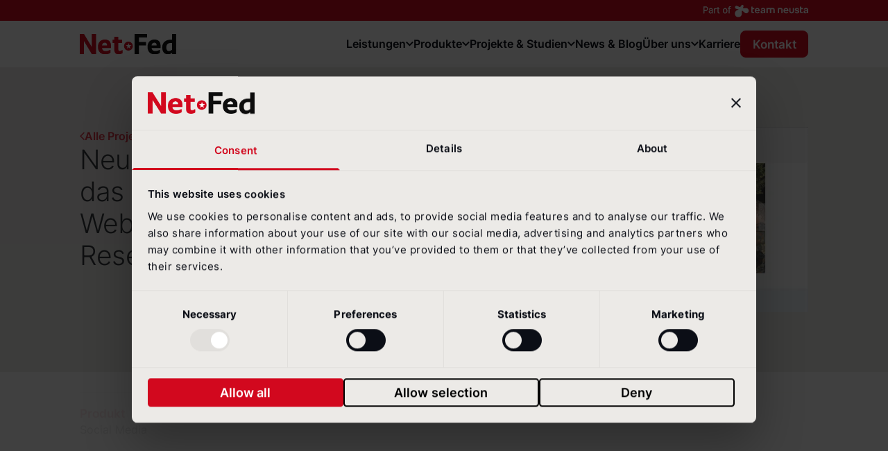

--- FILE ---
content_type: text/html; charset=UTF-8
request_url: https://www.netfed.de/projekt/neue-kameraden-braucht-das-land-kampagnen-website-fuer-reservistenverband/
body_size: 8269
content:
<!DOCTYPE html><html lang="de"><head><meta charset="UTF-8" /><meta name="viewport" content="width=device-width,minimum-scale=1,initial-scale=1"><link rel="apple-touch-icon" sizes="180x180" href="/wp-content/themes/netfed/assets/images/favicons/apple-touch-icon.png"><link rel="icon" type="image/png" sizes="32x32" href="/wp-content/themes/netfed/assets/images/favicons/favicon-32x32.png"><link rel="icon" type="image/png" sizes="16x16" href="/wp-content/themes/netfed/assets/images/favicons/favicon-16x16.png"><link rel="manifest" href="/wp-content/themes/netfed/assets/images/favicons/site.webmanifest"><meta name="msapplication-TileColor" content="#ffffff"><meta name="theme-color" content="#ffffff"><script id="Cookiebot" src="https://consent.cookiebot.com/uc.js" data-cbid="4cbff1b1-bf03-42a4-88cf-2cde0c46b4e8" data-blockingmode="auto" type="text/javascript"></script><!-- Google Tag Manager --><script data-cookieconsent="marketing">(function(w,d,s,l,i){w[l]=w[l]||[];w[l].push({'gtm.start':new Date().getTime(),event:'gtm.js'});var f=d.getElementsByTagName(s)[0],j=d.createElement(s),dl=l!='dataLayer'?'&l='+l:'';j.async=true;j.src='https://www.googletagmanager.com/gtm.js?id='+i+dl;f.parentNode.insertBefore(j,f);})(window,document,'script','dataLayer','GTM-NVDFBR7');</script><!-- End Google Tag Manager --><script id="dacs" src="https://download.digiaccess.org/digiaccess" defer></script><script data-cookieconsent="marketing">(function(l,e,a,d,i,n,f,o){if(!l[i]){l.GlobalLeadinfoNamespace=l.GlobalLeadinfoNamespace||[];l.GlobalLeadinfoNamespace.push(i);l[i]=function(){(l[i].q=l[i].q||[]).push(arguments)};l[i].t=l[i].t||n;l[i].q=l[i].q||[];o=e.createElement(a);f=e.getElementsByTagName(a)[0];o.async=1;o.src=d;f.parentNode.insertBefore(o,f);}}(window,document,'script','https://cdn.leadinfo.eu/ping.js','leadinfo','LI-666BFBC512814'));</script><script data-cookieconsent="statistics" type="text/javascript">var _paq = window._paq = window._paq || [];var _mtm = window._mtm = window._mtm || [];_mtm.push({'mtm.startTime': (new Date().getTime()), 'event': 'mtm.Start'});var d=document, g=d.createElement('script'), s=d.getElementsByTagName('script')[0];g.async=true; g.src='https://piwik.net-federation.de/js/container_mR0Iy242.js'; s.parentNode.insertBefore(g,s);</script><meta name='robots' content='max-image-preview:large' />
<link rel='stylesheet' id='combined-css' href='/wp-content/themes/netfed/css/main_unpriv_d5161e4913c7ba5976e656804874065be6f9a46c.css?ver=d5161e4913c7ba5976e656804874065be6f9a46c' type='text/css' media='all' />

<title>Neue Kameraden braucht das Land: Kampagnen-Website für Reservistenverband | NetFed</title>
<link rel="canonical" href="https://www.netfed.de/projekt/neue-kameraden-braucht-das-land-kampagnen-website-fuer-reservistenverband/"/><meta name="description" content="NetFed realisiert Kampagnen-Website für den Deutschen Reservistenverband.">
<meta property="og:type" content="article">
<meta property="og:url" content="https://www.netfed.de/projekt/neue-kameraden-braucht-das-land-kampagnen-website-fuer-reservistenverband/">
<meta property="article:published_time" content="2014-01-20T16:12:00+01:00">
<meta property="og:title" content="Neue Kameraden braucht das Land: Kampagnen-Website für Reservistenverband | NetFed">
<meta property="og:description" content="NetFed realisiert Kampagnen-Website für den Deutschen Reservistenverband.">
<meta property="og:image" content="https://www.netfed.de//wp-content/uploads/2020/06/Reservistenverband-Website-2013-Teaser.jpg?ver=d5161e4913c7ba5976e656804874065be6f9a46c">
<meta name="twitter:title" content="Neue Kameraden braucht das Land: Kampagnen-Website für Reservistenverband | NetFed">
<meta name="twitter:description" content="NetFed realisiert Kampagnen-Website für den Deutschen Reservistenverband.">
<meta name="twitter:card" content="summary_large_image">
<meta name="twitter:image" content="https://www.netfed.de//wp-content/uploads/2020/06/Reservistenverband-Website-2013-Teaser.jpg?ver=d5161e4913c7ba5976e656804874065be6f9a46c">
<style>.admin-bar header, .admin-bar .basicLightbox {top: 32px}</style></head><body class="netfed-website font-inter font-normal font-base text-black-0B0E16 fill-black-0B0E16"><header data-name="global/netfed-website/header" id="header" class="top-0 z-50 w-full bg-white sticky"><div class="w-full bg-red min-h-p7 max-h-full"><div class="neusta-claim max-w-p1050+p48-p96 mx-auto px-p24-p48 transition-all h-p22-p32 duration-200"><a class="flex justify-end items-center py-p3-p6" href="https://www.netfed.de/ueber-uns/netfed-und-team-neusta/" target="_blank"><span class="sr-only">Part of team neusta.</span><img class="h-p14-p18 w-auto mt-[2px]" src="/wp-content/themes/netfed/assets/images/logo/partofteamneusta.svg" alt="Team Neusta"></a></div></div><div class="max-w-p1050+p48-p96 mx-auto px-p24-p48"><div class="flex justify-between items-center py-p8-p16 lg:justify-start lg:gap-x-p24-p48"><div data-name="global/netfed-website/logo" class="flex justify-start lg:w-0 lg:flex-1"><a href="https://www.netfed.de/"><span class="sr-only">NetFederation GmbH</span><img class="h-p16-p32 w-auto" src="/wp-content/themes/netfed/assets/images/logo/NF-logo-rot-schwarz.svg" alt="Logo: NetFederation GmbH"></a></div><nav data-name="global/netfed-website/nav-desktop" class="hidden lg:flex gap-p12-p24 items-center print:hidden"><div class="nav-item"><a data-id="6814" href="https://www.netfed.de/leistungen/" class="has-flyout"><span>Leistungen</span><i class="icon-arrow-down2 icon-open"></i><i class="icon-arrow-up2 icon-close"></i></a><div data-id="6814" class="flyout hidden absolute left-0 top-full w-full justify-center mt-p10-p20 px-p24-p48"><div class="relative w-full max-w-p1050 shadow-flyout rounded-p8 shadow overflow-hidden"><div class="grid grid-cols-3 bg-white"><div class="flyout-main-area w-full col-span-2 p-p24-p48"><div class="w-full mb-p16-p32"><div class="nav-item"><a href="https://www.netfed.de/leistungen/"><div><span>Unsere Leistungen im Überblick</span><p>Erfahren Sie mehr über unsere Kernkompetenzen</p></div></a></div></div><div class="w-full grid grid-cols-2 gap-y-p16-p32 gap-x-p40-p80"><div class="nav-item"><a href="https://www.netfed.de/leistungen/beratung-strategie/" class=""><div><span>Beratung &amp; Strategie</span><p>Partnerschaftliche Prozessbegleitung für kreative Lösungsfindung</p></div></a></div><div class="nav-item"><a href="https://www.netfed.de/leistungen/analytics-monitoring/" class=""><div><span>Analytics &amp; Monitoring</span><p>Relevante Datenbasis für nachhaltige und zielgenaue Maßnahmen</p></div></a></div><div class="nav-item"><a href="https://www.netfed.de/leistungen/content-design/" class=""><div><span>Content &#038; Design</span><p>Hochwertig, zielgruppengerecht und nutzerfreundlich</p></div></a></div><div class="nav-item"><a href="https://www.netfed.de/leistungen/it-hosting/" class=""><div><span>IT &#038; Hosting</span><p> Auf der sicheren Seite: Vom Datenschutz bis zur Performance</p></div></a></div><div class="nav-item"><a href="https://www.netfed.de/leistungen/support/" class=""><div><span>Support</span><p>Schnelle Hilfe, stetige Wartung, Contentpflege &amp; Updates</p></div></a></div><div class="nav-item"><a href="/produkte/krisenkommunikation-darksite/" class=""><div><span>Krisenkommunikation</span><p>In der Krise schnell reagieren</p></div></a></div><div class="nav-item"><a href="https://www.netfed.de/leistungen/barrierefreiheit/" class=""><div><span>Barrierefreiheit</span><p></p></div></a></div></div></div><div class="flyout-special-area bg-flyout-special p-p24-p48"><div class="font-medium text-12-14 leading-1.375 text-white uppercase">Im Fokus</div><div class="mt-p12-p24 flex flex-col gap-p8-p16"><div class="nav-item nav-item-special"><a href="/produkte/krisenkommunikation-darksite/" class=""><div><img class="w-full" src="/wp-content/uploads/2023/10/NF-Blog-20231031-01-300x159.png"><div class="pt-p3-p6"><span>Krisenkommunikation</span></div></div></a></div></div></div><div class="col-span-3 bg-grey-ECEAE7 px-p24-p48 py-p12-p24"><div class="font-semibold text-14-16 leading-1.375">Lassen Sie sich inspirieren:</div><div class="text-14-16 leading-1.375">Wählen Sie Ihr Interessensgebiet und erhalten Sie exklusive Einblicke und Lösungen.</div><div class="flex flex-wrap mt-p6-p12 gap-p4-p8"><a data-name="button/primary" href="https://www.netfed.de/interessengebiete/unternehmenskommunikation/" class="btn btn-primary btn-small">Unternehmens&shy;kommunikation</a><a data-name="button/primary" href="https://www.netfed.de/interessengebiete/nachhaltigkeit-cr/" class="btn btn-primary btn-small">Nachhaltigkeit &#038; CR</a><a data-name="button/primary" href="https://www.netfed.de/interessengebiete/employer-branding-personalmarketing-hr-kommunikation/" class="btn btn-primary btn-small">HR</a><a data-name="button/primary" href="https://www.netfed.de/interessengebiete/newsroom-content-pr/" class="btn btn-primary btn-small">Media Relations</a><a data-name="button/primary" href="https://www.netfed.de/interessengebiete/finanzkommunikation-investor-relations/" class="btn btn-primary btn-small">Investor Relations</a><a data-name="button/primary" href="https://www.netfed.de/interessengebiete/digital-workplace-collaboration/" class="btn btn-primary btn-small">Digital Workplace</a><a data-name="button/primary" href="https://www.netfed.de/interessengebiete/neue-technologien-ki/" class="btn btn-primary btn-small">KI</a></div></div></div></div></div></div><div class="nav-item"><a data-id="6802" href="https://www.netfed.de/produkte/" class="has-flyout"><span>Produkte</span><i class="icon-arrow-down2 icon-open"></i><i class="icon-arrow-up2 icon-close"></i></a><div data-id="6802" class="flyout hidden absolute left-0 top-full w-full justify-center mt-p10-p20 px-p24-p48"><div class="relative w-full max-w-p1050 shadow-flyout rounded-p8 shadow overflow-hidden"><div class="grid grid-cols-3 bg-white"><div class="flyout-main-area w-full col-span-2 p-p24-p48"><div class="w-full mb-p16-p32"><div class="nav-item"><a href="https://www.netfed.de/produkte/"><div><span>Unsere Produkte im Überblick</span><p>Entdecken Sie unsere Produktvielfalt</p></div></a></div></div><div class="w-full grid grid-cols-2 gap-y-p16-p32 gap-x-p40-p80"><div class="nav-item"><a href="https://www.netfed.de/produkte/websites-microsites/" class=""><div><span>Websites &#038; Microsites</span><p>Unternehmen digital erlebbar machen</p></div></a></div><div class="nav-item"><a href="https://www.netfed.de/produkte/360-grad-website-analyse/" class=""><div><span>360 Grad Website Analyse</span><p>Ihr individueller Expertenblick</p></div></a></div><div class="nav-item"><a href="https://www.netfed.de/produkte/reporting/" class=""><div><span>Reporting</span><p>Berichte digital, interaktiv und sicher</p></div></a></div><div class="nav-item"><a href="https://www.netfed.de/produkte/ki-readiness-check/" class=""><div><span>KI Readiness Check</span><p>Machen Sie Ihre Website startklar für KI</p></div></a></div><div class="nav-item"><a href="https://www.netfed.de/produkte/krisenkommunikation-darksite/" class=""><div><span>Darksite</span><p>Für den Ernstfall optimal vorbereitet sein</p></div></a></div><div class="nav-item"><a href="https://www.netfed.de/produkte/ai-design-sprint-tm-prototyping/" class=""><div><span>AI Design Sprint <sup>TM</sup> &amp; Prototyping</span><p>In Rekordzeit zum KI-Prototyp</p></div></a></div><div class="nav-item"><a href="https://www.netfed.de/produkte/digital-workplace-collaboration/" class=""><div><span>Digital Workplace &#038; Collaboration</span><p>Kommunikation und Zusammenarbeit effektiv gestalten</p></div></a></div><div class="nav-item"><a href="https://www.netfed.de/produkte/ki-workshop-fuer-investor-relations/" class=""><div><span>KI-Workshop für IR</span><p>KI und Copilot: Der Turbo für moderne Investor Relations</p></div></a></div><div class="nav-item"><a href="https://www.netfed.de/produkte/e-mail-marketing/" class=""><div><span>E-Mail-Marketing</span><p>Strategisches E-Mail-Marketing für B2B</p></div></a></div><div class="nav-item"><a href="https://www.netfed.de/produkte/social-media/" class=""><div><span>Social Media</span><p>Authentisch, relevant, erfolgreich</p></div></a></div><div class="nav-item"><a href="https://www.netfed.de/produkte/chatbot-ki/" class=""><div><span>Chatbot &#038; KI</span><p>User 24/7 informieren, Ihr Team entlasten</p></div></a></div></div></div><div class="flyout-special-area bg-flyout-special p-p24-p48"><div class="font-medium text-12-14 leading-1.375 text-white uppercase">Im Fokus</div><div class="mt-p12-p24 flex flex-col gap-p8-p16"><div class="nav-item nav-item-special"><a href="https://www.netfed.de/produkte/reporting/" class=""><div><img class="w-full" src="/wp-content/uploads/2024/10/nf-berichterstattung-300x158.jpg"><div class="pt-p3-p6"><span>Reporting</span></div></div></a></div><div class="nav-item nav-item-special"><a href="https://www.netfed.de/produkte/ai-design-sprint-tm-prototyping/" class=""><span>AI Design Sprint <sup>TM</sup> &amp; Prototyping</span></a></div><div class="nav-item nav-item-special"><a href="https://www.netfed.de/produkte/ki-workshop-fuer-investor-relations/" class=""><span>KI-Workshop für IR</span></a></div></div></div><div class="col-span-3 bg-grey-ECEAE7 px-p24-p48 py-p12-p24"><div class="font-semibold text-14-16 leading-1.375">Lassen Sie sich inspirieren:</div><div class="text-14-16 leading-1.375">Wählen Sie Ihr Interessensgebiet und erhalten Sie exklusive Einblicke und Lösungen.</div><div class="flex flex-wrap mt-p6-p12 gap-p4-p8"><a data-name="button/primary" href="https://www.netfed.de/interessengebiete/unternehmenskommunikation/" class="btn btn-primary btn-small">Unternehmens&shy;kommunikation</a><a data-name="button/primary" href="https://www.netfed.de/interessengebiete/nachhaltigkeit-cr/" class="btn btn-primary btn-small">Nachhaltigkeit &#038; CR</a><a data-name="button/primary" href="https://www.netfed.de/interessengebiete/employer-branding-personalmarketing-hr-kommunikation/" class="btn btn-primary btn-small">HR</a><a data-name="button/primary" href="https://www.netfed.de/interessengebiete/newsroom-content-pr/" class="btn btn-primary btn-small">Media Relations</a><a data-name="button/primary" href="https://www.netfed.de/interessengebiete/finanzkommunikation-investor-relations/" class="btn btn-primary btn-small">Investor Relations</a><a data-name="button/primary" href="https://www.netfed.de/interessengebiete/digital-workplace-collaboration/" class="btn btn-primary btn-small">Digital Workplace</a><a data-name="button/primary" href="https://www.netfed.de/interessengebiete/neue-technologien-ki/" class="btn btn-primary btn-small">KI</a></div></div></div></div></div></div><div class="nav-item"><a data-id="6826" href="https://www.netfed.de/projekte-studien/" class="has-flyout"><span>Projekte &amp; Studien</span><i class="icon-arrow-down2 icon-open"></i><i class="icon-arrow-up2 icon-close"></i></a><div data-id="6826" class="flyout hidden absolute left-0 top-full w-full justify-center mt-p10-p20 px-p24-p48"><div class="relative w-full max-w-p1050 shadow-flyout rounded-p8 shadow overflow-hidden"><div class="grid grid-cols-3 bg-white"><div class="flyout-main-area w-full col-span-3 p-p24-p48"><div class="w-full mb-p16-p32"><div class="nav-item"><a href="https://www.netfed.de/projekte-studien/"><div><span>Unsere Projekte &amp; Studien im Überblick</span><p>Tauchen Sie ein in unser Know-How</p></div></a></div></div><div class="w-full grid grid-cols-3 gap-y-p16-p32 gap-x-p40-p80"><div class="nav-item"><a href="https://www.netfed.de/projekte-studien/projekte/" class=""><div><span>Referenzen &amp; Projekte</span><p>Wie wir Ihre Digitalkommunikation zum Erfolg führen</p></div></a></div><div class="nav-item"><a href="https://www.netfed.de/projekte-studien/benchmarks-studien/" class=""><div><span>Benchmarks &amp; Studien</span><p>Überblick gewinnen, Maßstäbe kennen, Inspirationen finden</p></div></a></div><div class="nav-item"><a href="https://www.netfed.de/projekte-studien/academy-events/" class=""><div><span>Academy &amp; Events</span><p>Website-Checks, Webinare und Workshops</p></div></a></div><div class="nav-item"><a href="/projekte-studien/#pressespiegel" class=""><div><span>Pressespiegel</span><p>NetFed in den Medien - aktuelle Artikel und Publikationen</p></div></a></div></div></div><div class="col-span-3 bg-grey-ECEAE7 px-p24-p48 py-p12-p24"><div class="font-semibold text-14-16 leading-1.375">Lassen Sie sich inspirieren:</div><div class="text-14-16 leading-1.375">Wählen Sie Ihr Interessensgebiet und erhalten Sie exklusive Einblicke und Lösungen.</div><div class="flex flex-wrap mt-p6-p12 gap-p4-p8"><a data-name="button/primary" href="https://www.netfed.de/interessengebiete/unternehmenskommunikation/" class="btn btn-primary btn-small">Unternehmens&shy;kommunikation</a><a data-name="button/primary" href="https://www.netfed.de/interessengebiete/nachhaltigkeit-cr/" class="btn btn-primary btn-small">Nachhaltigkeit &#038; CR</a><a data-name="button/primary" href="https://www.netfed.de/interessengebiete/employer-branding-personalmarketing-hr-kommunikation/" class="btn btn-primary btn-small">HR</a><a data-name="button/primary" href="https://www.netfed.de/interessengebiete/newsroom-content-pr/" class="btn btn-primary btn-small">Media Relations</a><a data-name="button/primary" href="https://www.netfed.de/interessengebiete/finanzkommunikation-investor-relations/" class="btn btn-primary btn-small">Investor Relations</a><a data-name="button/primary" href="https://www.netfed.de/interessengebiete/digital-workplace-collaboration/" class="btn btn-primary btn-small">Digital Workplace</a><a data-name="button/primary" href="https://www.netfed.de/interessengebiete/neue-technologien-ki/" class="btn btn-primary btn-small">KI</a></div></div></div></div></div></div><div class="nav-item"><a href="/projekte-studien/news-stories/" class=""><span class="text-black-0B0E16 hover:text-red">News &amp; Blog</span></a></div><div class="nav-item"><a data-id="6834" href="https://www.netfed.de/ueber-uns/" class="has-flyout"><span>Über uns</span><i class="icon-arrow-down2 icon-open"></i><i class="icon-arrow-up2 icon-close"></i></a><div data-id="6834" class="flyout hidden absolute left-0 top-full w-full justify-center mt-p10-p20 px-p24-p48"><div class="relative w-full max-w-p1050 shadow-flyout rounded-p8 shadow overflow-hidden"><div class="grid grid-cols-3 bg-white"><div class="flyout-main-area w-full col-span-3 p-p24-p48"><div class="w-full mb-p16-p32"><div class="nav-item"><a href="https://www.netfed.de/ueber-uns/"><div><span>Inside NetFed</span><p>Lernen Sie uns kennen</p></div></a></div></div><div class="w-full grid grid-cols-3 gap-y-p16-p32 gap-x-p40-p80"><div class="nav-item"><a href="https://www.netfed.de/ueber-uns/methodik/" class=""><div><span>Methodik</span><p>Datengetriebene Lösungen für messbaren Erfolg</p></div></a></div><div class="nav-item"><a href="https://www.netfed.de/ueber-uns/team/" class=""><div><span>Team</span><p>Digital Native, kompetent und vor allem: menschlich</p></div></a></div><div class="nav-item"><a href="https://www.netfed.de/ueber-uns/verantwortung/" class=""><div><span>Verantwortung</span><p>Eine Frage der Haltung und der Technologie</p></div></a></div><div class="nav-item"><a href="https://www.netfed.de/ueber-uns/netfed-und-team-neusta/" class=""><div><span>NetFed und team neusta</span><p>Zusammen für Ihre digitale Zukunft</p></div></a></div></div></div><div class="col-span-3 bg-grey-ECEAE7 px-p24-p48 py-p12-p24"><div class="font-semibold text-14-16 leading-1.375">Lassen Sie sich inspirieren:</div><div class="text-14-16 leading-1.375">Wählen Sie Ihr Interessensgebiet und erhalten Sie exklusive Einblicke und Lösungen.</div><div class="flex flex-wrap mt-p6-p12 gap-p4-p8"><a data-name="button/primary" href="https://www.netfed.de/interessengebiete/unternehmenskommunikation/" class="btn btn-primary btn-small">Unternehmens&shy;kommunikation</a><a data-name="button/primary" href="https://www.netfed.de/interessengebiete/nachhaltigkeit-cr/" class="btn btn-primary btn-small">Nachhaltigkeit &#038; CR</a><a data-name="button/primary" href="https://www.netfed.de/interessengebiete/employer-branding-personalmarketing-hr-kommunikation/" class="btn btn-primary btn-small">HR</a><a data-name="button/primary" href="https://www.netfed.de/interessengebiete/newsroom-content-pr/" class="btn btn-primary btn-small">Media Relations</a><a data-name="button/primary" href="https://www.netfed.de/interessengebiete/finanzkommunikation-investor-relations/" class="btn btn-primary btn-small">Investor Relations</a><a data-name="button/primary" href="https://www.netfed.de/interessengebiete/digital-workplace-collaboration/" class="btn btn-primary btn-small">Digital Workplace</a><a data-name="button/primary" href="https://www.netfed.de/interessengebiete/neue-technologien-ki/" class="btn btn-primary btn-small">KI</a></div></div></div></div></div></div><div class="nav-item"><a href="https://www.netfed.de/karriere/" class=""><span class="text-black-0B0E16 hover:text-red">Karriere</span></a></div><button id="btn-contact-main" data-name="button/header" class="btn btn-header lightbox" data-src-url="https://www.netfed.de/?getkontaktlayer">Kontakt</button></nav><nav data-name="global/netfed-website/nav-service" class="h-full flex lg:hidden items-center gap-x-p8-p16"><div class="nav-item"><a data-id="nav-mobile" href="#" class="flex lg:hidden items-center has-flyout"><span class="sr-only">Menü</span><i class="icon-menu nav-open text-16-20 leading-1"></i><i class="icon-cross2 nav-close text-16-20 leading-1"></i></a><div data-id="nav-mobile" class="flyout hidden absolute left-0 top-full w-full justify-center"><div class="relative w-full bg-white z-10 pt-p12-p24"><div data-name="global/netfed-website/nav-mobile" class="w-full"><div class="accordion mt-0 mb-0" data-type="single"><div class="accordion-item"><div class="nav-item accordion-title"><span>Leistungen</span><i class="icon-arrow-down2 icon-open"></i><i class="icon-arrow-up2 icon-close"></i></div><div class="accordion-content flex-col text-17-32 py-0"><div class="nav-item nav-item-overview"><a href="https://www.netfed.de/leistungen/"><span>Unsere Leistungen im Überblick</span><span>Zur Übersicht</span></a></div><div class="nav-item"><a href="https://www.netfed.de/leistungen/beratung-strategie/" class=""><span>Beratung &amp; Strategie</span></a></div><div class="nav-item"><a href="https://www.netfed.de/leistungen/analytics-monitoring/" class=""><span>Analytics &amp; Monitoring</span></a></div><div class="nav-item"><a href="https://www.netfed.de/leistungen/content-design/" class=""><span>Content &#038; Design</span></a></div><div class="nav-item"><a href="https://www.netfed.de/leistungen/it-hosting/" class=""><span>IT &#038; Hosting</span></a></div><div class="nav-item"><a href="https://www.netfed.de/leistungen/support/" class=""><span>Support</span></a></div><div class="nav-item"><a href="/produkte/krisenkommunikation-darksite/" class=""><span>Krisenkommunikation</span></a></div><div class="nav-item"><a href="https://www.netfed.de/leistungen/barrierefreiheit/" class=""><span>Barrierefreiheit</span></a></div><div class="nav-item nav-item-overview"><span>Im Fokus</span></div><div class="nav-item nav-item-special bg-flyout-special"><a href="/produkte/krisenkommunikation-darksite/" class=""><span>Krisenkommunikation</span></a></div></div></div><div class="accordion-item"><div class="nav-item accordion-title"><span>Produkte</span><i class="icon-arrow-down2 icon-open"></i><i class="icon-arrow-up2 icon-close"></i></div><div class="accordion-content flex-col text-17-32 py-0"><div class="nav-item nav-item-overview"><a href="https://www.netfed.de/produkte/"><span>Unsere Produkte im Überblick</span><span>Zur Übersicht</span></a></div><div class="nav-item"><a href="https://www.netfed.de/produkte/websites-microsites/" class=""><span>Websites &#038; Microsites</span></a></div><div class="nav-item"><a href="https://www.netfed.de/produkte/360-grad-website-analyse/" class=""><span>360 Grad Website Analyse</span></a></div><div class="nav-item"><a href="https://www.netfed.de/produkte/reporting/" class=""><span>Reporting</span></a></div><div class="nav-item"><a href="https://www.netfed.de/produkte/ki-readiness-check/" class=""><span>KI Readiness Check</span></a></div><div class="nav-item"><a href="https://www.netfed.de/produkte/krisenkommunikation-darksite/" class=""><span>Darksite</span></a></div><div class="nav-item"><a href="https://www.netfed.de/produkte/ai-design-sprint-tm-prototyping/" class=""><span>AI Design Sprint <sup>TM</sup> &amp; Prototyping</span></a></div><div class="nav-item"><a href="https://www.netfed.de/produkte/digital-workplace-collaboration/" class=""><span>Digital Workplace &#038; Collaboration</span></a></div><div class="nav-item"><a href="https://www.netfed.de/produkte/ki-workshop-fuer-investor-relations/" class=""><span>KI-Workshop für IR</span></a></div><div class="nav-item"><a href="https://www.netfed.de/produkte/e-mail-marketing/" class=""><span>E-Mail-Marketing</span></a></div><div class="nav-item"><a href="https://www.netfed.de/produkte/social-media/" class=""><span>Social Media</span></a></div><div class="nav-item"><a href="https://www.netfed.de/produkte/chatbot-ki/" class=""><span>Chatbot &#038; KI</span></a></div><div class="nav-item nav-item-overview"><span>Im Fokus</span></div><div class="nav-item nav-item-special bg-flyout-special"><a href="https://www.netfed.de/produkte/reporting/" class=""><span>Reporting</span></a></div><div class="nav-item nav-item-special bg-flyout-special"><a href="https://www.netfed.de/produkte/ai-design-sprint-tm-prototyping/" class=""><span>AI Design Sprint <sup>TM</sup> &amp; Prototyping</span></a></div><div class="nav-item nav-item-special bg-flyout-special"><a href="https://www.netfed.de/produkte/ki-workshop-fuer-investor-relations/" class=""><span>KI-Workshop für IR</span></a></div></div></div><div class="accordion-item"><div class="nav-item accordion-title"><span>Projekte &amp; Studien</span><i class="icon-arrow-down2 icon-open"></i><i class="icon-arrow-up2 icon-close"></i></div><div class="accordion-content flex-col text-17-32 py-0"><div class="nav-item nav-item-overview"><a href="https://www.netfed.de/projekte-studien/"><span>Unsere Projekte &amp; Studien im Überblick</span><span>Zur Übersicht</span></a></div><div class="nav-item"><a href="https://www.netfed.de/projekte-studien/projekte/" class=""><span>Referenzen &amp; Projekte</span></a></div><div class="nav-item"><a href="https://www.netfed.de/projekte-studien/benchmarks-studien/" class=""><span>Benchmarks &amp; Studien</span></a></div><div class="nav-item"><a href="https://www.netfed.de/projekte-studien/academy-events/" class=""><span>Academy &amp; Events</span></a></div><div class="nav-item"><a href="/projekte-studien/#pressespiegel" class=""><span>Pressespiegel</span></a></div></div></div><div class="accordion-item"><div class="nav-item"><a href="/projekte-studien/news-stories/"><span class="flex">News &amp; Blog</span></a></div></div><div class="accordion-item"><div class="nav-item accordion-title"><span>Über uns</span><i class="icon-arrow-down2 icon-open"></i><i class="icon-arrow-up2 icon-close"></i></div><div class="accordion-content flex-col text-17-32 py-0"><div class="nav-item nav-item-overview"><a href="https://www.netfed.de/ueber-uns/"><span>Inside NetFed</span><span>Zur Übersicht</span></a></div><div class="nav-item"><a href="https://www.netfed.de/ueber-uns/methodik/" class=""><span>Methodik</span></a></div><div class="nav-item"><a href="https://www.netfed.de/ueber-uns/team/" class=""><span>Team</span></a></div><div class="nav-item"><a href="https://www.netfed.de/ueber-uns/verantwortung/" class=""><span>Verantwortung</span></a></div><div class="nav-item"><a href="https://www.netfed.de/ueber-uns/netfed-und-team-neusta/" class=""><span>NetFed und team neusta</span></a></div></div></div><div class="accordion-item"><div class="nav-item"><a href="https://www.netfed.de/karriere/"><span class="flex">Karriere</span></a></div></div></div></div></div><div class="w-full flex absolute left-0 bottom-0 h-p10 shadow"></div></div></div><button data-name="button/header" class="btn btn-header lightbox" data-src-url="https://www.netfed.de/?getkontaktlayer">Kontakt</button></nav></div></div></header><main><section data-name="section/stage-detailpage" id="stage" class="bg-grey px-p24-p48 py-p48-p96"><div class="max-w-p1050 mx-auto"><div class="grid lg:grid-cols-2 gap-p24-p48"><div data-name="default-styles/size-normal" class="default-styles size-normal"><a data-name="button/pagenav" href="/projekte-studien/projekte/" class="btn btn-pagenav btn-small"><i class="icon-arrow-left3"></i> Alle Projekte</a><h1 data-name="module/headline-multicolor" class="font-light">Neue Kameraden braucht das Land: Kampagnen-Website für Reservistenverband</h1></div><div class="flex items-center justify-center"><figure data-name="module/image" role="group"><img class="w-full max-lg:max-w-p473" title="Neue Kameraden braucht das Land: Kampagnen-Website für Reservistenverband" alt="Veranstaltung: Neue Kameraden braucht das Land: Kampagnen-Website für Reservistenverband" width="660" height="350" src="/wp-content/uploads/2020/06/Reservistenverband-Website-2013-Teaser.jpg" loading="lazy"></figure></div></div></div></section><section data-name="section/meta-detailpage" class="mt-p16-p32 mb-p32-p64"><div class="max-w-p1050+p48-p96 mx-auto px-p24-p48"><div class="border-t-2 border-grey pb-p10-p20"></div><div class="flex flex-wrap lg:flex-nowrap justify-start gap-p24-p48"><div class="w-full"><div class="text-red font-semibold text-15-17 leading-1.375">Produkt</div><div><a class="hover:underline" href="https://www.netfed.de/produkte/social-media/">Social Media</a></div></div></div></div></section><section data-name="section/content-wrapper" class="relative w-full max-w-p1050+p48-p96 mx-auto px-p24-p48 mt-p64-p128 mb-p64-p128"><div data-name="default-styles/size-normal" class="w-full max-w-p800 default-styles size-normal"><p class="abstract">NetFed realisiert Kampagnen-Website für den Deutschen Reservistenverband</p>
<p>Durch die Abschaffung der Wehrpflicht und den generellen Nachwuchsmangel in Folge des demographischen Wandels sucht der Verband der Reservisten der Deutschen Bundeswehr e.V. verstärkt nach neuen Kameradinnen und Kameraden. Um junge Leute gezielt anzusprechen, haben wir eine moderne One-Page-Website entwickelt, auf der sich Interessenten jetzt schnell und kompakt über den Verband und dessen Tätigkeiten informieren können. Außerdem haben bestehende Reservisten die Möglichkeit, über die Seite&nbsp;ganz einfach neue Mitglieder anzuwerben und zur Belohnung attraktive Preise zu erhalten.&nbsp;</p>

<p>Natürlich ist die Website im Responsive Design erstellt und damit auch mobil voll funktionsfähig. Zudem werden Nutzer aktiv aufgefordert, sich über die sozialen Netzwerke mit den Reservisten zu verbinden und dort ebenfalls neue Kameraden zu werben. Da sich alle Inhalte schnell und einfach über Facebook, Twitter und Co. teilen lassen, folgen seit dem 1. Oktober 2013 immer mehr Interessierte dieser Aufforderung. Allein auf Facebook konnte der Reservistenverband innerhalb von drei Monaten mehr als 10.000 „Gefällt mir“-Angaben für sich verbuchen.</p>
<section data-name="section/share-bar" class="bg-white mt-p24-p48 mb-p16-p32 px-0 print:hidden"><div class="max-w-p876 mx-auto"><div class="border-t-2 border-grey pt-p20-p40"></div><div class="flex flex-wrap lg:flex-nowrap justify-between items-center"><div class="w-1/2"><a data-name="button/pagenav" class="btn btn-pagenav" href="/projekte-studien/projekte/"><i class="icon-arrow-left3"></i> Alle Projekte</a></div><div class="w-1/2 flex justify-end gap-x-p12"><button class="btn btn-sharelayer"><i class="icon-share-2"></i><div class="sharelayer-src hidden"><div class="flex"><a class="text-black text-20-24 leading-1.5 hover:text-red md:hidden mr-p16-p32" href="whatsapp://send?text=Neue%20Kameraden%20braucht%20das%20Land%3A%20Kampagnen-Website%20f%C3%BCr%20Reservistenverband%20%3E%20NetFederation%20GmbH - https%3A%2F%2Fwww.netfed.de%2Fprojekt%2Fneue-kameraden-braucht-das-land-kampagnen-website-fuer-reservistenverband%2F" target="_blank" data-action="share/whatsapp/share"><i class="icon-whatsapp"></i></a><a class="text-black text-20-24 leading-1.5 hover:text-red mr-p16-p32" href="https://www.facebook.com/sharer/sharer.php?u=https%3A%2F%2Fwww.netfed.de%2Fprojekt%2Fneue-kameraden-braucht-das-land-kampagnen-website-fuer-reservistenverband%2F" target="_blank"><i class="icon-facebook"></i></a><a class="text-black text-20-24 leading-1.5 hover:text-red mr-p16-p32" href="https://twitter.com/intent/tweet?text=Neue%20Kameraden%20braucht%20das%20Land%3A%20Kampagnen-Website%20f%C3%BCr%20Reservistenverband%20%3E%20NetFederation%20GmbH%20-%20https%3A%2F%2Fwww.netfed.de%2Fprojekt%2Fneue-kameraden-braucht-das-land-kampagnen-website-fuer-reservistenverband%2F" target="_blank"><i class="icon-twitter-x-logo"></i></a><a class="text-black text-20-24 leading-1.5 hover:text-red mr-p16-p32" href="https://www.xing.com/spi/shares/new?url=https%3A%2F%2Fwww.netfed.de%2Fprojekt%2Fneue-kameraden-braucht-das-land-kampagnen-website-fuer-reservistenverband%2F" target="_blank"><i class="icon-xing2"></i></a><a class="text-black text-20-24 leading-1.5 hover:text-red mr-p16-p32" href="https://www.linkedin.com/shareArticle?mini=true&url=https%3A%2F%2Fwww.netfed.de%2Fprojekt%2Fneue-kameraden-braucht-das-land-kampagnen-website-fuer-reservistenverband%2F&title=Neue%20Kameraden%20braucht%20das%20Land%3A%20Kampagnen-Website%20f%C3%BCr%20Reservistenverband%20%3E%20NetFederation%20GmbH&summary=&source=" target="_blank"><i class="icon-linkedin2"></i></a><a class="text-black text-20-24 leading-1.5 hover:text-red" href="mailto:?body=NetFed%20realisiert%20Kampagnen-Website%20f%C3%BCr%20den%20Deutschen%20Reservistenverband%0A%0D%0A%0Dhttps%3A%2F%2Fwww.netfed.de%2Fprojekt%2Fneue-kameraden-braucht-das-land-kampagnen-website-fuer-reservistenverband%2F&amp;subject=Neue%20Kameraden%20braucht%20das%20Land%3A%20Kampagnen-Website%20f%C3%BCr%20Reservistenverband%20%3E%20NetFederation%20GmbH"><i class="icon-mail"></i></a></div></div></button><button class="btn btn-print" onclick="window.print()"><i class="icon-printer"></i></button></div></div></div></section></div></section>

<section data-name="section/cta-kontakt" class="w-full bg-grey lg:bg-grey-ECEAE7 mt-p64-p128 mb-p64-p128 last-of-type:mb-0"><div class="max-w-p1050 mx-auto"><div class="relative grid lg:grid-cols-2 lg:gap-p24-p48"><div class="hidden lg:block bg-contain bg-no-repeat bg-bottom mt-p24-p48" style="background-image:url(/wp-content/uploads/2020/06/nf-person-mathias.png);"></div><div class="lg:hidden w-full flex justify-center bg-grey-ECEAE7"><img fetchpriority="high" decoding="async" class="max-h-p360 w-auto mt-p24-p48" height="1080" width="1080" src="/wp-content/uploads/2020/06/nf-person-mathias.png" alt="Bild: nf-person-mathias"/></div><div class="relative py-p48-p96 px-p24-p48 lg:px-0 pt-p32-p64 pb-p32-p64 bg-white lg:bg-grey-ECEAE7"><div data-name="default-styles/size-smallest" class="default-styles size-smallest"><h2 data-name="module/tags/h2" class="font-light text-black-0B0E16 text-28-32 leading-1.375 mb-p10">Möchten Sie Ihr eigenes Projekt voranbringen?</h2><p data-name="module/tags/p">Lassen Sie uns darüber sprechen. Egal in welcher Projektphase Sie sich befinden, Sie können mit unserer Unterstützung rechnen. Nehmen Sie Kontakt auf!</p></div><div class="font-semibold text-14-16 leading-1.375 mt-p12-p24">Matthias Ewen</div><div class="text-red text-14-16 leading-1.375 mt-p4"><a class="flex items-center gap-p6 text-red whitespace-nowrap hover:text-red-890A18 transition-all duration-200" href="tel:+49 2236/3936-6"><i class="icon-phone"></i> +49 2236/3936-6</a></div><div class="text-red text-14-16 leading-1.375 mt-p4"><a class="flex items-center gap-p6 text-red whitespace-nowrap hover:text-red-890A18 transition-all duration-200" href="mailto:matthias.ewen@net-federation.de"><i class="icon-mail"></i> matthias.ewen@net-federation.de</a></div><div data-name="module/tags/div" class="flex flex-wrap w-full justify-start mt-p16-p32 mb-0 gap-p12-p24"><button data-name="button/primary" class="relative z-10 lightbox btn btn-primary" target="_self" data-src-url="https://www.netfed.de/?getkontaktlayer" data-action="nachricht">Nachricht schreiben<i class="icon-arrow-right3"></i></button></div></div></div></div></section></main><footer data-name="global/shared/footer" class="relative bg-black print:hidden pt-p32-p64 pb-p8-p16 px-p24-p48"><div class="max-w-p1050 mx-auto"><div class="grid lg:grid-cols-12 gap-p12-p24 justify-between"><div class="w-full lg:grid grid-cols-2 lg:col-span-8"><a href="https://goo.gl/maps/Qad63jha7V75pZEg9" target="_blank" class="hidden lg:block max-w-1/2 mr-p12-p24"><img src="/wp-content/themes/netfed/assets/images/gmap/gmap-footer.webp" width="536" height="383" alt="NetFed auf der Karte"><span class="sr-only">NetFed auf der Karte</span></a><div class="flex flex-col gap-p8-p16"><p class="text-20-24 leading-1.5 font-semibold text-red">Kontakt <br>NetFederation GmbH</p><p class="text-white text-14-16 leading-1.375">Sürther Hauptstraße 180 B<br>50999 Köln</p><p class="text-white text-14-16 leading-1.375">+49 (0)2236/3936-6<br><a target="_blank" href="mailto:postbox@net-federation.de">postbox@net-federation.de</a></p></div></div><div class="w-full flex flex-col gap-p8-p16 col-span-4"><p class="text-20-24 leading-1.5 font-semibold text-red">Folgen Sie uns <br>auf Social Media</p><ul class="flex flex-nowrap gap-x-p18-p36 gap-y-p8 text-white text-25-35 leading-1"><li><a href="https://www.linkedin.com/company/netfederation-gmbh/" target="_blank"><i class="icon-linkedin2"></i><span class="sr-only">NetFed auf LinkedIn</span></a></li><li><a href="https://www.instagram.com/netfed_official/" target="_blank"><i class="icon-instagram"></i><span class="sr-only">NetFed auf Instagram</span></a></li><li><a href="https://twitter.com/netfed" target="_blank"><i class="icon-twitter-x-logo"></i><span class="sr-only">NetFed auf Twitter</span></a></li><li><a href="https://www.facebook.com/NetFed" target="_blank"><i class="icon-facebook"></i><span class="sr-only">NetFed auf Facebook</span></a></li><li><a href="https://www.xing.com/companies/netfederationgmbh" target="_blank"><i class="icon-xing2"></i><span class="sr-only">NetFed auf Xing</span></a></li></ul></div></div><div class="w-full h-px bg-grey-C6C3BE opacity-50 mt-p32-p64 mb-p24-p48"></div><div class="grid lg:grid-cols-12 gap-p12-p24 justify-between"><div class="w-full flex flex-col gap-p8-p16 col-span-4"><p class="text-20-24 leading-1.5 font-semibold text-red">Über <br>NetFed</p><ul class="flex flex-wrap content-between gap-x-p18-p36 gap-y-p8 text-white text-14-16 leading-1.375"><li class="w-full sm:w-auto"><a href="https://www.netfed.de/ueber-uns/" title="Über uns" target="_self">Über uns</a></li><li class="w-full sm:w-auto"><a href="https://www.netfed.de/projekte-studien/projekte/" title="Referenzen &amp; Projekte" target="_self">Referenzen &amp; Projekte</a></li><li class="w-full sm:w-auto"><a href="https://www.netfed.de/projekte-studien/academy-events/" title="Academy &amp; Events" target="_self">Academy &amp; Events</a></li></ul></div><div class="w-full flex flex-col gap-p8-p16 col-span-8"><p class="text-20-24 leading-1.5 font-semibold text-red">Unsere <br>Publikationen</p><ul class="flex flex-wrap content-between gap-x-p18-p36 gap-y-p8 text-white text-14-16 leading-1.375"><li class="w-full sm:w-auto"><a href="https://www.netfed.de/corporate-benchmark" title="Corporate Benchmark" target="_blank">Corporate Benchmark</a></li><li class="w-full sm:w-auto"><a href="https://www.netfed.de/mr-benchmark" title="MR Benchmark" target="_blank">MR Benchmark</a></li><li class="w-full sm:w-auto"><a href="https://www.netfed.de/hr-benchmark" title="HR Benchmark" target="_blank">HR Benchmark</a></li><li class="w-full sm:w-auto"><a href="https://www.netfed.de/cr-benchmark" title="CR Benchmark" target="_blank">CR Benchmark</a></li><li class="w-full sm:w-auto"><a href="https://www.netfed.de/ir-benchmark" title="IR Benchmark" target="_blank">IR Benchmark</a></li><li class="w-full sm:w-auto"><a href="https://www.netfed.de/esg-studie" title="ESG-Studie" target="_self">ESG-Studie</a></li><li class="w-full sm:w-auto"><a href="https://www.netfed.de/cdr-studie" title="CDR-Studie" target="_blank">CDR-Studie</a></li></ul></div></div><div class="w-full h-px bg-grey-C6C3BE opacity-50 mt-p32-p64 mb-p24-p48"></div><div class="grid lg:grid-cols-12 gap-p12-p24 justify-between"><div class="w-full flex flex-col gap-p8-p16 col-span-4"><p class="text-white text-14-16 leading-1.375">&copy; 2026 &dash; NetFederation GmbH</p></div><div class="w-full flex flex-col gap-p8-p16 col-span-8"><ul class="flex flex-wrap content-between gap-x-p18-p36 gap-y-p8 text-white text-14-16 leading-1.375"><li class="w-full sm:w-auto"><a href="https://www.netfed.de/datenschutzerklaerung">Datenschutz</a></li><li class="w-full sm:w-auto"><a href="https://www.netfed.de/impressum">Impressum</a></li><li class="w-full sm:w-auto"><a href="javascript:Cookiebot.show()">Cookie Einstellungen</a></li></ul></div></div></div><div class="w-full max-h-full mt-p24-p48"><div class="neusta-claim max-w-p1050 mx-auto"><a class="flex justify-end items-center gap-p6-p12 py-p3-p6" href="https://www.netfed.de/ueber-uns/netfed-und-team-neusta/" target="_blank"><span class="sr-only">Part of team neusta.</span><img class="h-p16-p32 w-auto" src="/wp-content/themes/netfed/assets/images/logo/partofteamneusta.svg" alt="Team Neusta"></a></div></div></footer><script type="speculationrules">
{"prefetch":[{"source":"document","where":{"and":[{"href_matches":"/*"},{"not":{"href_matches":["/wp-*.php","/wp-admin/*","/wp-content/uploads/*","/wp-content/*","/wp-content/plugins/*","/wp-content/themes/netfed/*","/*\\?(.+)"]}},{"not":{"selector_matches":"a[rel~=\"nofollow\"]"}},{"not":{"selector_matches":".no-prefetch, .no-prefetch a"}}]},"eagerness":"conservative"}]}
</script>
<style>#wpadminbar .quicklinks li .blavatar {display:none;}</style><script type="text/javascript" id="combined-js-before">
/* <![CDATA[ */
var nf_contact_forms_ajax_var = {"url":"https://www.netfed.de/wp-admin/admin-ajax.php","plugin_url":"/wp-content/plugins/nf-contact-forms-v3","nonce":"132e23850e","lang":"de_DE_formal","checkboxValues":{"yes":"Ja","no":"Nein"},"emptyConfirmationField":"Nicht angegeben"};
var nf_ajax = {"ajaxurl":"https://www.netfed.de/wp-admin/admin-ajax.php","nonce":"964391eb6f","lang":"de_DE_formal"};

//# sourceURL=combined-js-before
/* ]]> */
</script>
<script type="text/javascript" src="/wp-content/themes/netfed/js/main_unpriv_d5161e4913c7ba5976e656804874065be6f9a46c.js?ver=d5161e4913c7ba5976e656804874065be6f9a46c" id="combined-js"></script>
</body></html>

--- FILE ---
content_type: text/css
request_url: https://www.netfed.de/wp-content/themes/netfed/css/main_unpriv_d5161e4913c7ba5976e656804874065be6f9a46c.css?ver=d5161e4913c7ba5976e656804874065be6f9a46c
body_size: 56606
content:
@charset UTF-8;.wp-block-accordion{box-sizing:border-box}.wp-block-accordion-item.is-open>.wp-block-accordion-heading .wp-block-accordion-heading__toggle-icon{transform:rotate(45deg)}@media (prefers-reduced-motion:no-preference){.wp-block-accordion-item{transition:grid-template-rows .3s ease-out}.wp-block-accordion-item>.wp-block-accordion-heading .wp-block-accordion-heading__toggle-icon{transition:transform .2s ease-in-out}}.wp-block-accordion-heading{margin:0}.wp-block-accordion-heading__toggle{align-items:center;background-color:inherit!important;border:0;color:inherit!important;cursor:pointer;display:flex;font-family:inherit;font-size:inherit;font-style:inherit;font-weight:inherit;letter-spacing:inherit;line-height:inherit;overflow:hidden;padding:var(--wp--preset--spacing--20,1em) 0;text-align:inherit;text-decoration:inherit;text-transform:inherit;width:100%;word-spacing:inherit}.wp-block-accordion-heading__toggle:not(:focus-visible){outline:0}.wp-block-accordion-heading__toggle:focus,.wp-block-accordion-heading__toggle:hover{background-color:inherit!important;border:0;box-shadow:none;color:inherit;padding:var(--wp--preset--spacing--20,1em) 0;text-decoration:none}.wp-block-accordion-heading__toggle:focus-visible{outline:auto;outline-offset:0}.wp-block-accordion-heading__toggle:hover .wp-block-accordion-heading__toggle-title{text-decoration:underline}.wp-block-accordion-heading__toggle-title{flex:1}.wp-block-accordion-heading__toggle-icon{align-items:center;display:flex;height:1.2em;justify-content:center;width:1.2em}.wp-block-accordion-panel[aria-hidden=true],.wp-block-accordion-panel[inert]{display:none;margin-block-start:0}.wp-block-archives{box-sizing:border-box}.wp-block-archives-dropdown label{display:block}.wp-block-avatar{line-height:0}.wp-block-avatar,.wp-block-avatar img{box-sizing:border-box}.wp-block-avatar.aligncenter{text-align:center}.wp-block-audio{box-sizing:border-box}.wp-block-audio :where(figcaption){margin-bottom:1em;margin-top:.5em}.wp-block-audio audio{min-width:300px;width:100%}.wp-block-breadcrumbs{box-sizing:border-box}.wp-block-breadcrumbs ol{flex-wrap:wrap;list-style:none}.wp-block-breadcrumbs li,.wp-block-breadcrumbs ol{align-items:center;display:flex;margin:0;padding:0}.wp-block-breadcrumbs li:not(:last-child):after{content:var(--separator,"/");margin:0 .5em;opacity:.7}.wp-block-breadcrumbs span{color:inherit}.wp-block-button__link{align-content:center;box-sizing:border-box;cursor:pointer;display:inline-block;height:100%;text-align:center;word-break:break-word}.wp-block-button__link.aligncenter{text-align:center}.wp-block-button__link.alignright{text-align:right}:where(.wp-block-button__link){border-radius:9999px;box-shadow:none;padding:calc(.667em + 2px) calc(1.333em + 2px);text-decoration:none}.wp-block-button[style*=text-decoration] .wp-block-button__link{text-decoration:inherit}.wp-block-buttons>.wp-block-button.has-custom-width{max-width:none}.wp-block-buttons>.wp-block-button.has-custom-width .wp-block-button__link{width:100%}.wp-block-buttons>.wp-block-button.has-custom-font-size .wp-block-button__link{font-size:inherit}.wp-block-buttons>.wp-block-button.wp-block-button__width-25{width:calc(25% - var(--wp--style--block-gap,.5em)*.75)}.wp-block-buttons>.wp-block-button.wp-block-button__width-50{width:calc(50% - var(--wp--style--block-gap,.5em)*.5)}.wp-block-buttons>.wp-block-button.wp-block-button__width-75{width:calc(75% - var(--wp--style--block-gap,.5em)*.25)}.wp-block-buttons>.wp-block-button.wp-block-button__width-100{flex-basis:100%;width:100%}.wp-block-buttons.is-vertical>.wp-block-button.wp-block-button__width-25{width:25%}.wp-block-buttons.is-vertical>.wp-block-button.wp-block-button__width-50{width:50%}.wp-block-buttons.is-vertical>.wp-block-button.wp-block-button__width-75{width:75%}.wp-block-button.is-style-squared,.wp-block-button__link.wp-block-button.is-style-squared{border-radius:0}.wp-block-button.no-border-radius,.wp-block-button__link.no-border-radius{border-radius:0!important}:root :where(.wp-block-button .wp-block-button__link.is-style-outline),:root :where(.wp-block-button.is-style-outline>.wp-block-button__link){border:2px solid;padding:.667em 1.333em}:root :where(.wp-block-button .wp-block-button__link.is-style-outline:not(.has-text-color)),:root :where(.wp-block-button.is-style-outline>.wp-block-button__link:not(.has-text-color)){color:currentColor}:root :where(.wp-block-button .wp-block-button__link.is-style-outline:not(.has-background)),:root :where(.wp-block-button.is-style-outline>.wp-block-button__link:not(.has-background)){background-color:initial;background-image:none}.wp-block-buttons{box-sizing:border-box}.wp-block-buttons.is-vertical{flex-direction:column}.wp-block-buttons.is-vertical>.wp-block-button:last-child{margin-bottom:0}.wp-block-buttons>.wp-block-button{display:inline-block;margin:0}.wp-block-buttons.is-content-justification-left{justify-content:flex-start}.wp-block-buttons.is-content-justification-left.is-vertical{align-items:flex-start}.wp-block-buttons.is-content-justification-center{justify-content:center}.wp-block-buttons.is-content-justification-center.is-vertical{align-items:center}.wp-block-buttons.is-content-justification-right{justify-content:flex-end}.wp-block-buttons.is-content-justification-right.is-vertical{align-items:flex-end}.wp-block-buttons.is-content-justification-space-between{justify-content:space-between}.wp-block-buttons.aligncenter{text-align:center}.wp-block-buttons:not(.is-content-justification-space-between,.is-content-justification-right,.is-content-justification-left,.is-content-justification-center) .wp-block-button.aligncenter{margin-left:auto;margin-right:auto;width:100%}.wp-block-buttons[style*=text-decoration] .wp-block-button,.wp-block-buttons[style*=text-decoration] .wp-block-button__link{text-decoration:inherit}.wp-block-buttons.has-custom-font-size .wp-block-button__link{font-size:inherit}.wp-block-buttons .wp-block-button__link{width:100%}.wp-block-button.aligncenter,.wp-block-calendar{text-align:center}.wp-block-calendar td,.wp-block-calendar th{border:1px solid;padding:.25em}.wp-block-calendar th{font-weight:400}.wp-block-calendar caption{background-color:inherit}.wp-block-calendar table{border-collapse:collapse;width:100%}.wp-block-calendar table.has-background th{background-color:inherit}.wp-block-calendar table.has-text-color th{color:inherit}.wp-block-calendar :where(table:not(.has-text-color)){color:#40464d}.wp-block-calendar :where(table:not(.has-text-color)) td,.wp-block-calendar :where(table:not(.has-text-color)) th{border-color:#ddd}:where(.wp-block-calendar table:not(.has-background) th){background:#ddd}.wp-block-categories{box-sizing:border-box}.wp-block-categories.alignleft{margin-right:2em}.wp-block-categories.alignright{margin-left:2em}.wp-block-categories.wp-block-categories-dropdown.aligncenter{text-align:center}.wp-block-categories .wp-block-categories__label{display:block;width:100%}.wp-block-code{box-sizing:border-box}.wp-block-code code{/*!rtl:begin:ignore*/direction:ltr;display:block;font-family:inherit;overflow-wrap:break-word;text-align:initial;white-space:pre-wrap
/*!rtl:end:ignore*/}.wp-block-columns{box-sizing:border-box;display:flex;flex-wrap:wrap!important}@media (min-width:782px){.wp-block-columns{flex-wrap:nowrap!important}}.wp-block-columns{align-items:normal!important}.wp-block-columns.are-vertically-aligned-top{align-items:flex-start}.wp-block-columns.are-vertically-aligned-center{align-items:center}.wp-block-columns.are-vertically-aligned-bottom{align-items:flex-end}@media (max-width:781px){.wp-block-columns:not(.is-not-stacked-on-mobile)>.wp-block-column{flex-basis:100%!important}}@media (min-width:782px){.wp-block-columns:not(.is-not-stacked-on-mobile)>.wp-block-column{flex-basis:0;flex-grow:1}.wp-block-columns:not(.is-not-stacked-on-mobile)>.wp-block-column[style*=flex-basis]{flex-grow:0}}.wp-block-columns.is-not-stacked-on-mobile{flex-wrap:nowrap!important}.wp-block-columns.is-not-stacked-on-mobile>.wp-block-column{flex-basis:0;flex-grow:1}.wp-block-columns.is-not-stacked-on-mobile>.wp-block-column[style*=flex-basis]{flex-grow:0}:where(.wp-block-columns){margin-bottom:1.75em}:where(.wp-block-columns.has-background){padding:1.25em 2.375em}.wp-block-column{flex-grow:1;min-width:0;overflow-wrap:break-word;word-break:break-word}.wp-block-column.is-vertically-aligned-top{align-self:flex-start}.wp-block-column.is-vertically-aligned-center{align-self:center}.wp-block-column.is-vertically-aligned-bottom{align-self:flex-end}.wp-block-column.is-vertically-aligned-stretch{align-self:stretch}.wp-block-column.is-vertically-aligned-bottom,.wp-block-column.is-vertically-aligned-center,.wp-block-column.is-vertically-aligned-top{width:100%}.wp-block-post-comments{box-sizing:border-box}.wp-block-post-comments .alignleft{float:left}.wp-block-post-comments .alignright{float:right}.wp-block-post-comments .navigation:after{clear:both;content:"";display:table}.wp-block-post-comments .commentlist{clear:both;list-style:none;margin:0;padding:0}.wp-block-post-comments .commentlist .comment{min-height:2.25em;padding-left:3.25em}.wp-block-post-comments .commentlist .comment p{font-size:1em;line-height:1.8;margin:1em 0}.wp-block-post-comments .commentlist .children{list-style:none;margin:0;padding:0}.wp-block-post-comments .comment-author{line-height:1.5}.wp-block-post-comments .comment-author .avatar{border-radius:1.5em;display:block;float:left;height:2.5em;margin-right:.75em;margin-top:.5em;width:2.5em}.wp-block-post-comments .comment-author cite{font-style:normal}.wp-block-post-comments .comment-meta{font-size:.875em;line-height:1.5}.wp-block-post-comments .comment-meta b{font-weight:400}.wp-block-post-comments .comment-meta .comment-awaiting-moderation{display:block;margin-bottom:1em;margin-top:1em}.wp-block-post-comments .comment-body .commentmetadata{font-size:.875em}.wp-block-post-comments .comment-form-author label,.wp-block-post-comments .comment-form-comment label,.wp-block-post-comments .comment-form-email label,.wp-block-post-comments .comment-form-url label{display:block;margin-bottom:.25em}.wp-block-post-comments .comment-form input:not([type=submit]):not([type=checkbox]),.wp-block-post-comments .comment-form textarea{box-sizing:border-box;display:block;width:100%}.wp-block-post-comments .comment-form-cookies-consent{display:flex;gap:.25em}.wp-block-post-comments .comment-form-cookies-consent #wp-comment-cookies-consent{margin-top:.35em}.wp-block-post-comments .comment-reply-title{margin-bottom:0}.wp-block-post-comments .comment-reply-title :where(small){font-size:var(--wp--preset--font-size--medium,smaller);margin-left:.5em}.wp-block-post-comments .reply{font-size:.875em;margin-bottom:1.4em}.wp-block-post-comments input:not([type=submit]),.wp-block-post-comments textarea{border:1px solid #949494;font-family:inherit;font-size:1em}.wp-block-post-comments input:not([type=submit]):not([type=checkbox]),.wp-block-post-comments textarea{padding:calc(.667em + 2px)}:where(.wp-block-post-comments input[type=submit]){border:0}.wp-block-comments{box-sizing:border-box}.wp-block-comments-pagination>.wp-block-comments-pagination-next,.wp-block-comments-pagination>.wp-block-comments-pagination-numbers,.wp-block-comments-pagination>.wp-block-comments-pagination-previous{font-size:inherit}.wp-block-comments-pagination .wp-block-comments-pagination-previous-arrow{display:inline-block;margin-right:1ch}.wp-block-comments-pagination .wp-block-comments-pagination-previous-arrow:not(.is-arrow-chevron){transform:scaleX(1)}.wp-block-comments-pagination .wp-block-comments-pagination-next-arrow{display:inline-block;margin-left:1ch}.wp-block-comments-pagination .wp-block-comments-pagination-next-arrow:not(.is-arrow-chevron){transform:scaleX(1)}.wp-block-comments-pagination.aligncenter{justify-content:center}.wp-block-comment-template{box-sizing:border-box;list-style:none;margin-bottom:0;max-width:100%;padding:0}.wp-block-comment-template li{clear:both}.wp-block-comment-template ol{list-style:none;margin-bottom:0;max-width:100%;padding-left:2rem}.wp-block-comment-template.alignleft{float:left}.wp-block-comment-template.aligncenter{margin-left:auto;margin-right:auto;width:fit-content}.wp-block-comment-template.alignright{float:right}.wp-block-comment-date{box-sizing:border-box}.comment-awaiting-moderation{display:block;font-size:.875em;line-height:1.5}.wp-block-comment-author-name,.wp-block-comment-content,.wp-block-comment-edit-link,.wp-block-comment-reply-link{box-sizing:border-box}.wp-block-cover,.wp-block-cover-image{align-items:center;background-position:50%;box-sizing:border-box;display:flex;justify-content:center;min-height:430px;overflow:hidden;overflow:clip;padding:1em;position:relative}.wp-block-cover .has-background-dim:not([class*=-background-color]),.wp-block-cover-image .has-background-dim:not([class*=-background-color]),.wp-block-cover-image.has-background-dim:not([class*=-background-color]),.wp-block-cover.has-background-dim:not([class*=-background-color]){background-color:#000}.wp-block-cover .has-background-dim.has-background-gradient,.wp-block-cover-image .has-background-dim.has-background-gradient{background-color:initial}.wp-block-cover-image.has-background-dim:before,.wp-block-cover.has-background-dim:before{background-color:inherit;content:""}.wp-block-cover .wp-block-cover__background,.wp-block-cover .wp-block-cover__gradient-background,.wp-block-cover-image .wp-block-cover__background,.wp-block-cover-image .wp-block-cover__gradient-background,.wp-block-cover-image.has-background-dim:not(.has-background-gradient):before,.wp-block-cover.has-background-dim:not(.has-background-gradient):before{bottom:0;left:0;opacity:.5;position:absolute;right:0;top:0}.wp-block-cover-image.has-background-dim.has-background-dim-10 .wp-block-cover__background,.wp-block-cover-image.has-background-dim.has-background-dim-10 .wp-block-cover__gradient-background,.wp-block-cover-image.has-background-dim.has-background-dim-10:not(.has-background-gradient):before,.wp-block-cover.has-background-dim.has-background-dim-10 .wp-block-cover__background,.wp-block-cover.has-background-dim.has-background-dim-10 .wp-block-cover__gradient-background,.wp-block-cover.has-background-dim.has-background-dim-10:not(.has-background-gradient):before{opacity:.1}.wp-block-cover-image.has-background-dim.has-background-dim-20 .wp-block-cover__background,.wp-block-cover-image.has-background-dim.has-background-dim-20 .wp-block-cover__gradient-background,.wp-block-cover-image.has-background-dim.has-background-dim-20:not(.has-background-gradient):before,.wp-block-cover.has-background-dim.has-background-dim-20 .wp-block-cover__background,.wp-block-cover.has-background-dim.has-background-dim-20 .wp-block-cover__gradient-background,.wp-block-cover.has-background-dim.has-background-dim-20:not(.has-background-gradient):before{opacity:.2}.wp-block-cover-image.has-background-dim.has-background-dim-30 .wp-block-cover__background,.wp-block-cover-image.has-background-dim.has-background-dim-30 .wp-block-cover__gradient-background,.wp-block-cover-image.has-background-dim.has-background-dim-30:not(.has-background-gradient):before,.wp-block-cover.has-background-dim.has-background-dim-30 .wp-block-cover__background,.wp-block-cover.has-background-dim.has-background-dim-30 .wp-block-cover__gradient-background,.wp-block-cover.has-background-dim.has-background-dim-30:not(.has-background-gradient):before{opacity:.3}.wp-block-cover-image.has-background-dim.has-background-dim-40 .wp-block-cover__background,.wp-block-cover-image.has-background-dim.has-background-dim-40 .wp-block-cover__gradient-background,.wp-block-cover-image.has-background-dim.has-background-dim-40:not(.has-background-gradient):before,.wp-block-cover.has-background-dim.has-background-dim-40 .wp-block-cover__background,.wp-block-cover.has-background-dim.has-background-dim-40 .wp-block-cover__gradient-background,.wp-block-cover.has-background-dim.has-background-dim-40:not(.has-background-gradient):before{opacity:.4}.wp-block-cover-image.has-background-dim.has-background-dim-50 .wp-block-cover__background,.wp-block-cover-image.has-background-dim.has-background-dim-50 .wp-block-cover__gradient-background,.wp-block-cover-image.has-background-dim.has-background-dim-50:not(.has-background-gradient):before,.wp-block-cover.has-background-dim.has-background-dim-50 .wp-block-cover__background,.wp-block-cover.has-background-dim.has-background-dim-50 .wp-block-cover__gradient-background,.wp-block-cover.has-background-dim.has-background-dim-50:not(.has-background-gradient):before{opacity:.5}.wp-block-cover-image.has-background-dim.has-background-dim-60 .wp-block-cover__background,.wp-block-cover-image.has-background-dim.has-background-dim-60 .wp-block-cover__gradient-background,.wp-block-cover-image.has-background-dim.has-background-dim-60:not(.has-background-gradient):before,.wp-block-cover.has-background-dim.has-background-dim-60 .wp-block-cover__background,.wp-block-cover.has-background-dim.has-background-dim-60 .wp-block-cover__gradient-background,.wp-block-cover.has-background-dim.has-background-dim-60:not(.has-background-gradient):before{opacity:.6}.wp-block-cover-image.has-background-dim.has-background-dim-70 .wp-block-cover__background,.wp-block-cover-image.has-background-dim.has-background-dim-70 .wp-block-cover__gradient-background,.wp-block-cover-image.has-background-dim.has-background-dim-70:not(.has-background-gradient):before,.wp-block-cover.has-background-dim.has-background-dim-70 .wp-block-cover__background,.wp-block-cover.has-background-dim.has-background-dim-70 .wp-block-cover__gradient-background,.wp-block-cover.has-background-dim.has-background-dim-70:not(.has-background-gradient):before{opacity:.7}.wp-block-cover-image.has-background-dim.has-background-dim-80 .wp-block-cover__background,.wp-block-cover-image.has-background-dim.has-background-dim-80 .wp-block-cover__gradient-background,.wp-block-cover-image.has-background-dim.has-background-dim-80:not(.has-background-gradient):before,.wp-block-cover.has-background-dim.has-background-dim-80 .wp-block-cover__background,.wp-block-cover.has-background-dim.has-background-dim-80 .wp-block-cover__gradient-background,.wp-block-cover.has-background-dim.has-background-dim-80:not(.has-background-gradient):before{opacity:.8}.wp-block-cover-image.has-background-dim.has-background-dim-90 .wp-block-cover__background,.wp-block-cover-image.has-background-dim.has-background-dim-90 .wp-block-cover__gradient-background,.wp-block-cover-image.has-background-dim.has-background-dim-90:not(.has-background-gradient):before,.wp-block-cover.has-background-dim.has-background-dim-90 .wp-block-cover__background,.wp-block-cover.has-background-dim.has-background-dim-90 .wp-block-cover__gradient-background,.wp-block-cover.has-background-dim.has-background-dim-90:not(.has-background-gradient):before{opacity:.9}.wp-block-cover-image.has-background-dim.has-background-dim-100 .wp-block-cover__background,.wp-block-cover-image.has-background-dim.has-background-dim-100 .wp-block-cover__gradient-background,.wp-block-cover-image.has-background-dim.has-background-dim-100:not(.has-background-gradient):before,.wp-block-cover.has-background-dim.has-background-dim-100 .wp-block-cover__background,.wp-block-cover.has-background-dim.has-background-dim-100 .wp-block-cover__gradient-background,.wp-block-cover.has-background-dim.has-background-dim-100:not(.has-background-gradient):before{opacity:1}.wp-block-cover .wp-block-cover__background.has-background-dim.has-background-dim-0,.wp-block-cover .wp-block-cover__gradient-background.has-background-dim.has-background-dim-0,.wp-block-cover-image .wp-block-cover__background.has-background-dim.has-background-dim-0,.wp-block-cover-image .wp-block-cover__gradient-background.has-background-dim.has-background-dim-0{opacity:0}.wp-block-cover .wp-block-cover__background.has-background-dim.has-background-dim-10,.wp-block-cover .wp-block-cover__gradient-background.has-background-dim.has-background-dim-10,.wp-block-cover-image .wp-block-cover__background.has-background-dim.has-background-dim-10,.wp-block-cover-image .wp-block-cover__gradient-background.has-background-dim.has-background-dim-10{opacity:.1}.wp-block-cover .wp-block-cover__background.has-background-dim.has-background-dim-20,.wp-block-cover .wp-block-cover__gradient-background.has-background-dim.has-background-dim-20,.wp-block-cover-image .wp-block-cover__background.has-background-dim.has-background-dim-20,.wp-block-cover-image .wp-block-cover__gradient-background.has-background-dim.has-background-dim-20{opacity:.2}.wp-block-cover .wp-block-cover__background.has-background-dim.has-background-dim-30,.wp-block-cover .wp-block-cover__gradient-background.has-background-dim.has-background-dim-30,.wp-block-cover-image .wp-block-cover__background.has-background-dim.has-background-dim-30,.wp-block-cover-image .wp-block-cover__gradient-background.has-background-dim.has-background-dim-30{opacity:.3}.wp-block-cover .wp-block-cover__background.has-background-dim.has-background-dim-40,.wp-block-cover .wp-block-cover__gradient-background.has-background-dim.has-background-dim-40,.wp-block-cover-image .wp-block-cover__background.has-background-dim.has-background-dim-40,.wp-block-cover-image .wp-block-cover__gradient-background.has-background-dim.has-background-dim-40{opacity:.4}.wp-block-cover .wp-block-cover__background.has-background-dim.has-background-dim-50,.wp-block-cover .wp-block-cover__gradient-background.has-background-dim.has-background-dim-50,.wp-block-cover-image .wp-block-cover__background.has-background-dim.has-background-dim-50,.wp-block-cover-image .wp-block-cover__gradient-background.has-background-dim.has-background-dim-50{opacity:.5}.wp-block-cover .wp-block-cover__background.has-background-dim.has-background-dim-60,.wp-block-cover .wp-block-cover__gradient-background.has-background-dim.has-background-dim-60,.wp-block-cover-image .wp-block-cover__background.has-background-dim.has-background-dim-60,.wp-block-cover-image .wp-block-cover__gradient-background.has-background-dim.has-background-dim-60{opacity:.6}.wp-block-cover .wp-block-cover__background.has-background-dim.has-background-dim-70,.wp-block-cover .wp-block-cover__gradient-background.has-background-dim.has-background-dim-70,.wp-block-cover-image .wp-block-cover__background.has-background-dim.has-background-dim-70,.wp-block-cover-image .wp-block-cover__gradient-background.has-background-dim.has-background-dim-70{opacity:.7}.wp-block-cover .wp-block-cover__background.has-background-dim.has-background-dim-80,.wp-block-cover .wp-block-cover__gradient-background.has-background-dim.has-background-dim-80,.wp-block-cover-image .wp-block-cover__background.has-background-dim.has-background-dim-80,.wp-block-cover-image .wp-block-cover__gradient-background.has-background-dim.has-background-dim-80{opacity:.8}.wp-block-cover .wp-block-cover__background.has-background-dim.has-background-dim-90,.wp-block-cover .wp-block-cover__gradient-background.has-background-dim.has-background-dim-90,.wp-block-cover-image .wp-block-cover__background.has-background-dim.has-background-dim-90,.wp-block-cover-image .wp-block-cover__gradient-background.has-background-dim.has-background-dim-90{opacity:.9}.wp-block-cover .wp-block-cover__background.has-background-dim.has-background-dim-100,.wp-block-cover .wp-block-cover__gradient-background.has-background-dim.has-background-dim-100,.wp-block-cover-image .wp-block-cover__background.has-background-dim.has-background-dim-100,.wp-block-cover-image .wp-block-cover__gradient-background.has-background-dim.has-background-dim-100{opacity:1}.wp-block-cover-image.alignleft,.wp-block-cover-image.alignright,.wp-block-cover.alignleft,.wp-block-cover.alignright{max-width:420px;width:100%}.wp-block-cover-image.aligncenter,.wp-block-cover-image.alignleft,.wp-block-cover-image.alignright,.wp-block-cover.aligncenter,.wp-block-cover.alignleft,.wp-block-cover.alignright{display:flex}.wp-block-cover .wp-block-cover__inner-container,.wp-block-cover-image .wp-block-cover__inner-container{color:inherit;position:relative;width:100%}.wp-block-cover-image.is-position-top-left,.wp-block-cover.is-position-top-left{align-items:flex-start;justify-content:flex-start}.wp-block-cover-image.is-position-top-center,.wp-block-cover.is-position-top-center{align-items:flex-start;justify-content:center}.wp-block-cover-image.is-position-top-right,.wp-block-cover.is-position-top-right{align-items:flex-start;justify-content:flex-end}.wp-block-cover-image.is-position-center-left,.wp-block-cover.is-position-center-left{align-items:center;justify-content:flex-start}.wp-block-cover-image.is-position-center-center,.wp-block-cover.is-position-center-center{align-items:center;justify-content:center}.wp-block-cover-image.is-position-center-right,.wp-block-cover.is-position-center-right{align-items:center;justify-content:flex-end}.wp-block-cover-image.is-position-bottom-left,.wp-block-cover.is-position-bottom-left{align-items:flex-end;justify-content:flex-start}.wp-block-cover-image.is-position-bottom-center,.wp-block-cover.is-position-bottom-center{align-items:flex-end;justify-content:center}.wp-block-cover-image.is-position-bottom-right,.wp-block-cover.is-position-bottom-right{align-items:flex-end;justify-content:flex-end}.wp-block-cover-image.has-custom-content-position.has-custom-content-position .wp-block-cover__inner-container,.wp-block-cover.has-custom-content-position.has-custom-content-position .wp-block-cover__inner-container{margin:0}.wp-block-cover-image.has-custom-content-position.has-custom-content-position.is-position-bottom-left .wp-block-cover__inner-container,.wp-block-cover-image.has-custom-content-position.has-custom-content-position.is-position-bottom-right .wp-block-cover__inner-container,.wp-block-cover-image.has-custom-content-position.has-custom-content-position.is-position-center-left .wp-block-cover__inner-container,.wp-block-cover-image.has-custom-content-position.has-custom-content-position.is-position-center-right .wp-block-cover__inner-container,.wp-block-cover-image.has-custom-content-position.has-custom-content-position.is-position-top-left .wp-block-cover__inner-container,.wp-block-cover-image.has-custom-content-position.has-custom-content-position.is-position-top-right .wp-block-cover__inner-container,.wp-block-cover.has-custom-content-position.has-custom-content-position.is-position-bottom-left .wp-block-cover__inner-container,.wp-block-cover.has-custom-content-position.has-custom-content-position.is-position-bottom-right .wp-block-cover__inner-container,.wp-block-cover.has-custom-content-position.has-custom-content-position.is-position-center-left .wp-block-cover__inner-container,.wp-block-cover.has-custom-content-position.has-custom-content-position.is-position-center-right .wp-block-cover__inner-container,.wp-block-cover.has-custom-content-position.has-custom-content-position.is-position-top-left .wp-block-cover__inner-container,.wp-block-cover.has-custom-content-position.has-custom-content-position.is-position-top-right .wp-block-cover__inner-container{margin:0;width:auto}.wp-block-cover .wp-block-cover__image-background,.wp-block-cover video.wp-block-cover__video-background,.wp-block-cover-image .wp-block-cover__image-background,.wp-block-cover-image video.wp-block-cover__video-background{border:0;bottom:0;box-shadow:none;height:100%;left:0;margin:0;max-height:none;max-width:none;object-fit:cover;outline:0;padding:0;position:absolute;right:0;top:0;width:100%}.wp-block-cover-image.has-parallax,.wp-block-cover.has-parallax,.wp-block-cover__image-background.has-parallax,video.wp-block-cover__video-background.has-parallax{background-attachment:fixed;background-repeat:no-repeat;background-size:cover}@supports (-webkit-touch-callout:inherit){.wp-block-cover-image.has-parallax,.wp-block-cover.has-parallax,.wp-block-cover__image-background.has-parallax,video.wp-block-cover__video-background.has-parallax{background-attachment:scroll}}@media (prefers-reduced-motion:reduce){.wp-block-cover-image.has-parallax,.wp-block-cover.has-parallax,.wp-block-cover__image-background.has-parallax,video.wp-block-cover__video-background.has-parallax{background-attachment:scroll}}.wp-block-cover-image.is-repeated,.wp-block-cover.is-repeated,.wp-block-cover__image-background.is-repeated,video.wp-block-cover__video-background.is-repeated{background-repeat:repeat;background-size:auto}.wp-block-cover-image-text,.wp-block-cover-image-text a,.wp-block-cover-image-text a:active,.wp-block-cover-image-text a:focus,.wp-block-cover-image-text a:hover,.wp-block-cover-text,.wp-block-cover-text a,.wp-block-cover-text a:active,.wp-block-cover-text a:focus,.wp-block-cover-text a:hover,section.wp-block-cover-image h2,section.wp-block-cover-image h2 a,section.wp-block-cover-image h2 a:active,section.wp-block-cover-image h2 a:focus,section.wp-block-cover-image h2 a:hover{color:#fff}.wp-block-cover-image .wp-block-cover.has-left-content{justify-content:flex-start}.wp-block-cover-image .wp-block-cover.has-right-content{justify-content:flex-end}.wp-block-cover-image.has-left-content .wp-block-cover-image-text,.wp-block-cover.has-left-content .wp-block-cover-text,section.wp-block-cover-image.has-left-content>h2{margin-left:0;text-align:left}.wp-block-cover-image.has-right-content .wp-block-cover-image-text,.wp-block-cover.has-right-content .wp-block-cover-text,section.wp-block-cover-image.has-right-content>h2{margin-right:0;text-align:right}.wp-block-cover .wp-block-cover-text,.wp-block-cover-image .wp-block-cover-image-text,section.wp-block-cover-image>h2{font-size:2em;line-height:1.25;margin-bottom:0;max-width:840px;padding:.44em;text-align:center;z-index:1}:where(.wp-block-cover-image:not(.has-text-color)),:where(.wp-block-cover:not(.has-text-color)){color:#fff}:where(.wp-block-cover-image.is-light:not(.has-text-color)),:where(.wp-block-cover.is-light:not(.has-text-color)){color:#000}:root :where(.wp-block-cover h1:not(.has-text-color)),:root :where(.wp-block-cover h2:not(.has-text-color)),:root :where(.wp-block-cover h3:not(.has-text-color)),:root :where(.wp-block-cover h4:not(.has-text-color)),:root :where(.wp-block-cover h5:not(.has-text-color)),:root :where(.wp-block-cover h6:not(.has-text-color)),:root :where(.wp-block-cover p:not(.has-text-color)){color:inherit}body:not(.editor-styles-wrapper) .wp-block-cover:not(.wp-block-cover:has(.wp-block-cover__background+.wp-block-cover__inner-container)) .wp-block-cover__image-background,body:not(.editor-styles-wrapper) .wp-block-cover:not(.wp-block-cover:has(.wp-block-cover__background+.wp-block-cover__inner-container)) .wp-block-cover__video-background{z-index:0}body:not(.editor-styles-wrapper) .wp-block-cover:not(.wp-block-cover:has(.wp-block-cover__background+.wp-block-cover__inner-container)) .wp-block-cover__background,body:not(.editor-styles-wrapper) .wp-block-cover:not(.wp-block-cover:has(.wp-block-cover__background+.wp-block-cover__inner-container)) .wp-block-cover__gradient-background,body:not(.editor-styles-wrapper) .wp-block-cover:not(.wp-block-cover:has(.wp-block-cover__background+.wp-block-cover__inner-container)) .wp-block-cover__inner-container,body:not(.editor-styles-wrapper) .wp-block-cover:not(.wp-block-cover:has(.wp-block-cover__background+.wp-block-cover__inner-container)).has-background-dim:not(.has-background-gradient):before{z-index:1}.has-modal-open body:not(.editor-styles-wrapper) .wp-block-cover:not(.wp-block-cover:has(.wp-block-cover__background+.wp-block-cover__inner-container)) .wp-block-cover__inner-container{z-index:auto}.wp-block-details{box-sizing:border-box}.wp-block-details summary{cursor:pointer}.wp-block-embed.alignleft,.wp-block-embed.alignright,.wp-block[data-align=left]>[data-type="core/embed"],.wp-block[data-align=right]>[data-type="core/embed"]{max-width:360px;width:100%}.wp-block-embed.alignleft .wp-block-embed__wrapper,.wp-block-embed.alignright .wp-block-embed__wrapper,.wp-block[data-align=left]>[data-type="core/embed"] .wp-block-embed__wrapper,.wp-block[data-align=right]>[data-type="core/embed"] .wp-block-embed__wrapper{min-width:280px}.wp-block-cover .wp-block-embed{min-height:240px;min-width:320px}.wp-block-embed{overflow-wrap:break-word}.wp-block-embed :where(figcaption){margin-bottom:1em;margin-top:.5em}.wp-block-embed iframe{max-width:100%}.wp-block-embed__wrapper{position:relative}.wp-embed-responsive .wp-has-aspect-ratio .wp-block-embed__wrapper:before{content:"";display:block;padding-top:50%}.wp-embed-responsive .wp-has-aspect-ratio iframe{bottom:0;height:100%;left:0;position:absolute;right:0;top:0;width:100%}.wp-embed-responsive .wp-embed-aspect-21-9 .wp-block-embed__wrapper:before{padding-top:42.85%}.wp-embed-responsive .wp-embed-aspect-18-9 .wp-block-embed__wrapper:before{padding-top:50%}.wp-embed-responsive .wp-embed-aspect-16-9 .wp-block-embed__wrapper:before{padding-top:56.25%}.wp-embed-responsive .wp-embed-aspect-4-3 .wp-block-embed__wrapper:before{padding-top:75%}.wp-embed-responsive .wp-embed-aspect-1-1 .wp-block-embed__wrapper:before{padding-top:100%}.wp-embed-responsive .wp-embed-aspect-9-16 .wp-block-embed__wrapper:before{padding-top:177.77%}.wp-embed-responsive .wp-embed-aspect-1-2 .wp-block-embed__wrapper:before{padding-top:200%}.wp-block-file{box-sizing:border-box}.wp-block-file:not(.wp-element-button){font-size:.8em}.wp-block-file.aligncenter{text-align:center}.wp-block-file.alignright{text-align:right}.wp-block-file *+.wp-block-file__button{margin-left:.75em}:where(.wp-block-file){margin-bottom:1.5em}.wp-block-file__embed{margin-bottom:1em}:where(.wp-block-file__button){border-radius:2em;display:inline-block;padding:.5em 1em}:where(.wp-block-file__button):where(a):active,:where(.wp-block-file__button):where(a):focus,:where(.wp-block-file__button):where(a):hover,:where(.wp-block-file__button):where(a):visited{box-shadow:none;color:#fff;opacity:.85;text-decoration:none}.wp-block-form-input__label{display:flex;flex-direction:column;gap:.25em;margin-bottom:.5em;width:100%}.wp-block-form-input__label.is-label-inline{align-items:center;flex-direction:row;gap:.5em}.wp-block-form-input__label.is-label-inline .wp-block-form-input__label-content{margin-bottom:.5em}.wp-block-form-input__label:has(input[type=checkbox]){flex-direction:row;width:fit-content}.wp-block-form-input__label:has(input[type=checkbox]) .wp-block-form-input__label-content{margin:0}.wp-block-form-input__label:has(.wp-block-form-input__label-content+input[type=checkbox]){flex-direction:row-reverse}.wp-block-form-input__label-content{width:fit-content}:where(.wp-block-form-input__input){font-size:1em;margin-bottom:.5em;padding:0 .5em}:where(.wp-block-form-input__input)[type=date],:where(.wp-block-form-input__input)[type=datetime-local],:where(.wp-block-form-input__input)[type=datetime],:where(.wp-block-form-input__input)[type=email],:where(.wp-block-form-input__input)[type=month],:where(.wp-block-form-input__input)[type=number],:where(.wp-block-form-input__input)[type=password],:where(.wp-block-form-input__input)[type=search],:where(.wp-block-form-input__input)[type=tel],:where(.wp-block-form-input__input)[type=text],:where(.wp-block-form-input__input)[type=time],:where(.wp-block-form-input__input)[type=url],:where(.wp-block-form-input__input)[type=week]{border-style:solid;border-width:1px;line-height:2;min-height:2em}textarea.wp-block-form-input__input{min-height:10em}.blocks-gallery-grid:not(.has-nested-images),.wp-block-gallery:not(.has-nested-images){display:flex;flex-wrap:wrap;list-style-type:none;margin:0;padding:0}.blocks-gallery-grid:not(.has-nested-images) .blocks-gallery-image,.blocks-gallery-grid:not(.has-nested-images) .blocks-gallery-item,.wp-block-gallery:not(.has-nested-images) .blocks-gallery-image,.wp-block-gallery:not(.has-nested-images) .blocks-gallery-item{display:flex;flex-direction:column;flex-grow:1;justify-content:center;margin:0 1em 1em 0;position:relative;width:calc(50% - 1em)}.blocks-gallery-grid:not(.has-nested-images) .blocks-gallery-image:nth-of-type(2n),.blocks-gallery-grid:not(.has-nested-images) .blocks-gallery-item:nth-of-type(2n),.wp-block-gallery:not(.has-nested-images) .blocks-gallery-image:nth-of-type(2n),.wp-block-gallery:not(.has-nested-images) .blocks-gallery-item:nth-of-type(2n){margin-right:0}.blocks-gallery-grid:not(.has-nested-images) .blocks-gallery-image figure,.blocks-gallery-grid:not(.has-nested-images) .blocks-gallery-item figure,.wp-block-gallery:not(.has-nested-images) .blocks-gallery-image figure,.wp-block-gallery:not(.has-nested-images) .blocks-gallery-item figure{align-items:flex-end;display:flex;height:100%;justify-content:flex-start;margin:0}.blocks-gallery-grid:not(.has-nested-images) .blocks-gallery-image img,.blocks-gallery-grid:not(.has-nested-images) .blocks-gallery-item img,.wp-block-gallery:not(.has-nested-images) .blocks-gallery-image img,.wp-block-gallery:not(.has-nested-images) .blocks-gallery-item img{display:block;height:auto;max-width:100%;width:auto}.blocks-gallery-grid:not(.has-nested-images) .blocks-gallery-image figcaption,.blocks-gallery-grid:not(.has-nested-images) .blocks-gallery-item figcaption,.wp-block-gallery:not(.has-nested-images) .blocks-gallery-image figcaption,.wp-block-gallery:not(.has-nested-images) .blocks-gallery-item figcaption{background:linear-gradient(0deg,#000b3,#0004d 70%,#0000);bottom:0;box-sizing:border-box;color:#fff;font-size:.8em;margin:0;max-height:100%;overflow:auto;padding:3em .77em .7em;position:absolute;text-align:center;width:100%;z-index:2}.blocks-gallery-grid:not(.has-nested-images) .blocks-gallery-image figcaption img,.blocks-gallery-grid:not(.has-nested-images) .blocks-gallery-item figcaption img,.wp-block-gallery:not(.has-nested-images) .blocks-gallery-image figcaption img,.wp-block-gallery:not(.has-nested-images) .blocks-gallery-item figcaption img{display:inline}.blocks-gallery-grid:not(.has-nested-images) figcaption,.wp-block-gallery:not(.has-nested-images) figcaption{flex-grow:1}.blocks-gallery-grid:not(.has-nested-images).is-cropped .blocks-gallery-image a,.blocks-gallery-grid:not(.has-nested-images).is-cropped .blocks-gallery-image img,.blocks-gallery-grid:not(.has-nested-images).is-cropped .blocks-gallery-item a,.blocks-gallery-grid:not(.has-nested-images).is-cropped .blocks-gallery-item img,.wp-block-gallery:not(.has-nested-images).is-cropped .blocks-gallery-image a,.wp-block-gallery:not(.has-nested-images).is-cropped .blocks-gallery-image img,.wp-block-gallery:not(.has-nested-images).is-cropped .blocks-gallery-item a,.wp-block-gallery:not(.has-nested-images).is-cropped .blocks-gallery-item img{flex:1;height:100%;object-fit:cover;width:100%}.blocks-gallery-grid:not(.has-nested-images).columns-1 .blocks-gallery-image,.blocks-gallery-grid:not(.has-nested-images).columns-1 .blocks-gallery-item,.wp-block-gallery:not(.has-nested-images).columns-1 .blocks-gallery-image,.wp-block-gallery:not(.has-nested-images).columns-1 .blocks-gallery-item{margin-right:0;width:100%}@media (min-width:600px){.blocks-gallery-grid:not(.has-nested-images).columns-3 .blocks-gallery-image,.blocks-gallery-grid:not(.has-nested-images).columns-3 .blocks-gallery-item,.wp-block-gallery:not(.has-nested-images).columns-3 .blocks-gallery-image,.wp-block-gallery:not(.has-nested-images).columns-3 .blocks-gallery-item{margin-right:1em;width:calc(33.33333% - .66667em)}.blocks-gallery-grid:not(.has-nested-images).columns-4 .blocks-gallery-image,.blocks-gallery-grid:not(.has-nested-images).columns-4 .blocks-gallery-item,.wp-block-gallery:not(.has-nested-images).columns-4 .blocks-gallery-image,.wp-block-gallery:not(.has-nested-images).columns-4 .blocks-gallery-item{margin-right:1em;width:calc(25% - .75em)}.blocks-gallery-grid:not(.has-nested-images).columns-5 .blocks-gallery-image,.blocks-gallery-grid:not(.has-nested-images).columns-5 .blocks-gallery-item,.wp-block-gallery:not(.has-nested-images).columns-5 .blocks-gallery-image,.wp-block-gallery:not(.has-nested-images).columns-5 .blocks-gallery-item{margin-right:1em;width:calc(20% - .8em)}.blocks-gallery-grid:not(.has-nested-images).columns-6 .blocks-gallery-image,.blocks-gallery-grid:not(.has-nested-images).columns-6 .blocks-gallery-item,.wp-block-gallery:not(.has-nested-images).columns-6 .blocks-gallery-image,.wp-block-gallery:not(.has-nested-images).columns-6 .blocks-gallery-item{margin-right:1em;width:calc(16.66667% - .83333em)}.blocks-gallery-grid:not(.has-nested-images).columns-7 .blocks-gallery-image,.blocks-gallery-grid:not(.has-nested-images).columns-7 .blocks-gallery-item,.wp-block-gallery:not(.has-nested-images).columns-7 .blocks-gallery-image,.wp-block-gallery:not(.has-nested-images).columns-7 .blocks-gallery-item{margin-right:1em;width:calc(14.28571% - .85714em)}.blocks-gallery-grid:not(.has-nested-images).columns-8 .blocks-gallery-image,.blocks-gallery-grid:not(.has-nested-images).columns-8 .blocks-gallery-item,.wp-block-gallery:not(.has-nested-images).columns-8 .blocks-gallery-image,.wp-block-gallery:not(.has-nested-images).columns-8 .blocks-gallery-item{margin-right:1em;width:calc(12.5% - .875em)}.blocks-gallery-grid:not(.has-nested-images).columns-1 .blocks-gallery-image:nth-of-type(1n),.blocks-gallery-grid:not(.has-nested-images).columns-1 .blocks-gallery-item:nth-of-type(1n),.blocks-gallery-grid:not(.has-nested-images).columns-2 .blocks-gallery-image:nth-of-type(2n),.blocks-gallery-grid:not(.has-nested-images).columns-2 .blocks-gallery-item:nth-of-type(2n),.blocks-gallery-grid:not(.has-nested-images).columns-3 .blocks-gallery-image:nth-of-type(3n),.blocks-gallery-grid:not(.has-nested-images).columns-3 .blocks-gallery-item:nth-of-type(3n),.blocks-gallery-grid:not(.has-nested-images).columns-4 .blocks-gallery-image:nth-of-type(4n),.blocks-gallery-grid:not(.has-nested-images).columns-4 .blocks-gallery-item:nth-of-type(4n),.blocks-gallery-grid:not(.has-nested-images).columns-5 .blocks-gallery-image:nth-of-type(5n),.blocks-gallery-grid:not(.has-nested-images).columns-5 .blocks-gallery-item:nth-of-type(5n),.blocks-gallery-grid:not(.has-nested-images).columns-6 .blocks-gallery-image:nth-of-type(6n),.blocks-gallery-grid:not(.has-nested-images).columns-6 .blocks-gallery-item:nth-of-type(6n),.blocks-gallery-grid:not(.has-nested-images).columns-7 .blocks-gallery-image:nth-of-type(7n),.blocks-gallery-grid:not(.has-nested-images).columns-7 .blocks-gallery-item:nth-of-type(7n),.blocks-gallery-grid:not(.has-nested-images).columns-8 .blocks-gallery-image:nth-of-type(8n),.blocks-gallery-grid:not(.has-nested-images).columns-8 .blocks-gallery-item:nth-of-type(8n),.wp-block-gallery:not(.has-nested-images).columns-1 .blocks-gallery-image:nth-of-type(1n),.wp-block-gallery:not(.has-nested-images).columns-1 .blocks-gallery-item:nth-of-type(1n),.wp-block-gallery:not(.has-nested-images).columns-2 .blocks-gallery-image:nth-of-type(2n),.wp-block-gallery:not(.has-nested-images).columns-2 .blocks-gallery-item:nth-of-type(2n),.wp-block-gallery:not(.has-nested-images).columns-3 .blocks-gallery-image:nth-of-type(3n),.wp-block-gallery:not(.has-nested-images).columns-3 .blocks-gallery-item:nth-of-type(3n),.wp-block-gallery:not(.has-nested-images).columns-4 .blocks-gallery-image:nth-of-type(4n),.wp-block-gallery:not(.has-nested-images).columns-4 .blocks-gallery-item:nth-of-type(4n),.wp-block-gallery:not(.has-nested-images).columns-5 .blocks-gallery-image:nth-of-type(5n),.wp-block-gallery:not(.has-nested-images).columns-5 .blocks-gallery-item:nth-of-type(5n),.wp-block-gallery:not(.has-nested-images).columns-6 .blocks-gallery-image:nth-of-type(6n),.wp-block-gallery:not(.has-nested-images).columns-6 .blocks-gallery-item:nth-of-type(6n),.wp-block-gallery:not(.has-nested-images).columns-7 .blocks-gallery-image:nth-of-type(7n),.wp-block-gallery:not(.has-nested-images).columns-7 .blocks-gallery-item:nth-of-type(7n),.wp-block-gallery:not(.has-nested-images).columns-8 .blocks-gallery-image:nth-of-type(8n),.wp-block-gallery:not(.has-nested-images).columns-8 .blocks-gallery-item:nth-of-type(8n){margin-right:0}}.blocks-gallery-grid:not(.has-nested-images) .blocks-gallery-image:last-child,.blocks-gallery-grid:not(.has-nested-images) .blocks-gallery-item:last-child,.wp-block-gallery:not(.has-nested-images) .blocks-gallery-image:last-child,.wp-block-gallery:not(.has-nested-images) .blocks-gallery-item:last-child{margin-right:0}.blocks-gallery-grid:not(.has-nested-images).alignleft,.blocks-gallery-grid:not(.has-nested-images).alignright,.wp-block-gallery:not(.has-nested-images).alignleft,.wp-block-gallery:not(.has-nested-images).alignright{max-width:420px;width:100%}.blocks-gallery-grid:not(.has-nested-images).aligncenter .blocks-gallery-item figure,.wp-block-gallery:not(.has-nested-images).aligncenter .blocks-gallery-item figure{justify-content:center}.wp-block-gallery:not(.is-cropped) .blocks-gallery-item{align-self:flex-start}figure.wp-block-gallery.has-nested-images{align-items:normal}.wp-block-gallery.has-nested-images figure.wp-block-image:not(#individual-image){margin:0;width:calc(50% - var(--wp--style--unstable-gallery-gap,16px)/2)}.wp-block-gallery.has-nested-images figure.wp-block-image{box-sizing:border-box;display:flex;flex-direction:column;flex-grow:1;justify-content:center;max-width:100%;position:relative}.wp-block-gallery.has-nested-images figure.wp-block-image>a,.wp-block-gallery.has-nested-images figure.wp-block-image>div{flex-direction:column;flex-grow:1;margin:0}.wp-block-gallery.has-nested-images figure.wp-block-image img{display:block;height:auto;max-width:100%!important;width:auto}.wp-block-gallery.has-nested-images figure.wp-block-image figcaption,.wp-block-gallery.has-nested-images figure.wp-block-image:has(figcaption):before{bottom:0;left:0;max-height:100%;position:absolute;right:0}.wp-block-gallery.has-nested-images figure.wp-block-image:has(figcaption):before{backdrop-filter:blur(3px);content:"";height:100%;-webkit-mask-image:linear-gradient(0deg,#000 20%,#0000);mask-image:linear-gradient(0deg,#000 20%,#0000);max-height:40%;pointer-events:none}.wp-block-gallery.has-nested-images figure.wp-block-image figcaption{box-sizing:border-box;color:#fff;font-size:13px;margin:0;overflow:auto;padding:1em;text-align:center;text-shadow:0 0 1.5px #000}.wp-block-gallery.has-nested-images figure.wp-block-image figcaption::-webkit-scrollbar{height:12px;width:12px}.wp-block-gallery.has-nested-images figure.wp-block-image figcaption::-webkit-scrollbar-track{background-color:initial}.wp-block-gallery.has-nested-images figure.wp-block-image figcaption::-webkit-scrollbar-thumb{background-clip:padding-box;background-color:initial;border:3px solid #0000;border-radius:8px}.wp-block-gallery.has-nested-images figure.wp-block-image figcaption:focus-within::-webkit-scrollbar-thumb,.wp-block-gallery.has-nested-images figure.wp-block-image figcaption:focus::-webkit-scrollbar-thumb,.wp-block-gallery.has-nested-images figure.wp-block-image figcaption:hover::-webkit-scrollbar-thumb{background-color:#fffc}.wp-block-gallery.has-nested-images figure.wp-block-image figcaption{scrollbar-color:#0000 #0000;scrollbar-gutter:stable both-edges;scrollbar-width:thin}.wp-block-gallery.has-nested-images figure.wp-block-image figcaption:focus,.wp-block-gallery.has-nested-images figure.wp-block-image figcaption:focus-within,.wp-block-gallery.has-nested-images figure.wp-block-image figcaption:hover{scrollbar-color:#fffc #0000}.wp-block-gallery.has-nested-images figure.wp-block-image figcaption{will-change:transform}@media (hover:none){.wp-block-gallery.has-nested-images figure.wp-block-image figcaption{scrollbar-color:#fffc #0000}}.wp-block-gallery.has-nested-images figure.wp-block-image figcaption{background:linear-gradient(0deg,#0006,#0000)}.wp-block-gallery.has-nested-images figure.wp-block-image figcaption img{display:inline}.wp-block-gallery.has-nested-images figure.wp-block-image figcaption a{color:inherit}.wp-block-gallery.has-nested-images figure.wp-block-image.has-custom-border img{box-sizing:border-box}.wp-block-gallery.has-nested-images figure.wp-block-image.has-custom-border>a,.wp-block-gallery.has-nested-images figure.wp-block-image.has-custom-border>div,.wp-block-gallery.has-nested-images figure.wp-block-image.is-style-rounded>a,.wp-block-gallery.has-nested-images figure.wp-block-image.is-style-rounded>div{flex:1 1 auto}.wp-block-gallery.has-nested-images figure.wp-block-image.has-custom-border figcaption,.wp-block-gallery.has-nested-images figure.wp-block-image.is-style-rounded figcaption{background:none;color:inherit;flex:initial;margin:0;padding:10px 10px 9px;position:relative;text-shadow:none}.wp-block-gallery.has-nested-images figure.wp-block-image.has-custom-border:before,.wp-block-gallery.has-nested-images figure.wp-block-image.is-style-rounded:before{content:none}.wp-block-gallery.has-nested-images figcaption{flex-basis:100%;flex-grow:1;text-align:center}.wp-block-gallery.has-nested-images:not(.is-cropped) figure.wp-block-image:not(#individual-image){margin-bottom:auto;margin-top:0}.wp-block-gallery.has-nested-images.is-cropped figure.wp-block-image:not(#individual-image){align-self:inherit}.wp-block-gallery.has-nested-images.is-cropped figure.wp-block-image:not(#individual-image)>a,.wp-block-gallery.has-nested-images.is-cropped figure.wp-block-image:not(#individual-image)>div:not(.components-drop-zone){display:flex}.wp-block-gallery.has-nested-images.is-cropped figure.wp-block-image:not(#individual-image) a,.wp-block-gallery.has-nested-images.is-cropped figure.wp-block-image:not(#individual-image) img{flex:1 0 0;height:100%;object-fit:cover;width:100%}.wp-block-gallery.has-nested-images.columns-1 figure.wp-block-image:not(#individual-image){width:100%}@media (min-width:600px){.wp-block-gallery.has-nested-images.columns-3 figure.wp-block-image:not(#individual-image){width:calc(33.33333% - var(--wp--style--unstable-gallery-gap,16px)*.66667)}.wp-block-gallery.has-nested-images.columns-4 figure.wp-block-image:not(#individual-image){width:calc(25% - var(--wp--style--unstable-gallery-gap,16px)*.75)}.wp-block-gallery.has-nested-images.columns-5 figure.wp-block-image:not(#individual-image){width:calc(20% - var(--wp--style--unstable-gallery-gap,16px)*.8)}.wp-block-gallery.has-nested-images.columns-6 figure.wp-block-image:not(#individual-image){width:calc(16.66667% - var(--wp--style--unstable-gallery-gap,16px)*.83333)}.wp-block-gallery.has-nested-images.columns-7 figure.wp-block-image:not(#individual-image){width:calc(14.28571% - var(--wp--style--unstable-gallery-gap,16px)*.85714)}.wp-block-gallery.has-nested-images.columns-8 figure.wp-block-image:not(#individual-image){width:calc(12.5% - var(--wp--style--unstable-gallery-gap,16px)*.875)}.wp-block-gallery.has-nested-images.columns-default figure.wp-block-image:not(#individual-image){width:calc(33.33% - var(--wp--style--unstable-gallery-gap,16px)*.66667)}.wp-block-gallery.has-nested-images.columns-default figure.wp-block-image:not(#individual-image):first-child:nth-last-child(2),.wp-block-gallery.has-nested-images.columns-default figure.wp-block-image:not(#individual-image):first-child:nth-last-child(2)~figure.wp-block-image:not(#individual-image){width:calc(50% - var(--wp--style--unstable-gallery-gap,16px)*.5)}.wp-block-gallery.has-nested-images.columns-default figure.wp-block-image:not(#individual-image):first-child:last-child{width:100%}}.wp-block-gallery.has-nested-images.alignleft,.wp-block-gallery.has-nested-images.alignright{max-width:420px;width:100%}.wp-block-gallery.has-nested-images.aligncenter{justify-content:center}.wp-block-group{box-sizing:border-box}:where(.wp-block-group.wp-block-group-is-layout-constrained){position:relative}h1:where(.wp-block-heading).has-background,h2:where(.wp-block-heading).has-background,h3:where(.wp-block-heading).has-background,h4:where(.wp-block-heading).has-background,h5:where(.wp-block-heading).has-background,h6:where(.wp-block-heading).has-background{padding:1.25em 2.375em}h1.has-text-align-left[style*=writing-mode]:where([style*=vertical-lr]),h1.has-text-align-right[style*=writing-mode]:where([style*=vertical-rl]),h2.has-text-align-left[style*=writing-mode]:where([style*=vertical-lr]),h2.has-text-align-right[style*=writing-mode]:where([style*=vertical-rl]),h3.has-text-align-left[style*=writing-mode]:where([style*=vertical-lr]),h3.has-text-align-right[style*=writing-mode]:where([style*=vertical-rl]),h4.has-text-align-left[style*=writing-mode]:where([style*=vertical-lr]),h4.has-text-align-right[style*=writing-mode]:where([style*=vertical-rl]),h5.has-text-align-left[style*=writing-mode]:where([style*=vertical-lr]),h5.has-text-align-right[style*=writing-mode]:where([style*=vertical-rl]),h6.has-text-align-left[style*=writing-mode]:where([style*=vertical-lr]),h6.has-text-align-right[style*=writing-mode]:where([style*=vertical-rl]){rotate:180deg}.wp-block-image>a,.wp-block-image>figure>a{display:inline-block}.wp-block-image img{box-sizing:border-box;height:auto;max-width:100%;vertical-align:bottom}@media not (prefers-reduced-motion){.wp-block-image img.hide{visibility:hidden}.wp-block-image img.show{animation:show-content-image .4s}}.wp-block-image[style*=border-radius] img,.wp-block-image[style*=border-radius]>a{border-radius:inherit}.wp-block-image.has-custom-border img{box-sizing:border-box}.wp-block-image.aligncenter{text-align:center}.wp-block-image.alignfull>a,.wp-block-image.alignwide>a{width:100%}.wp-block-image.alignfull img,.wp-block-image.alignwide img{height:auto;width:100%}.wp-block-image .aligncenter,.wp-block-image .alignleft,.wp-block-image .alignright,.wp-block-image.aligncenter,.wp-block-image.alignleft,.wp-block-image.alignright{display:table}.wp-block-image .aligncenter>figcaption,.wp-block-image .alignleft>figcaption,.wp-block-image .alignright>figcaption,.wp-block-image.aligncenter>figcaption,.wp-block-image.alignleft>figcaption,.wp-block-image.alignright>figcaption{caption-side:bottom;display:table-caption}.wp-block-image .alignleft{float:left;margin:.5em 1em .5em 0}.wp-block-image .alignright{float:right;margin:.5em 0 .5em 1em}.wp-block-image .aligncenter{margin-left:auto;margin-right:auto}.wp-block-image :where(figcaption){margin-bottom:1em;margin-top:.5em}.wp-block-image.is-style-circle-mask img{border-radius:9999px}@supports ((-webkit-mask-image:none) or (mask-image:none)) or (-webkit-mask-image:none){.wp-block-image.is-style-circle-mask img{border-radius:0;-webkit-mask-image:url('data:image/svg+xml;utf8,<svg viewBox="0 0 100 100" xmlns="http://www.w3.org/2000/svg"><circle cx="50" cy="50" r="50"/></svg>');mask-image:url('data:image/svg+xml;utf8,<svg viewBox="0 0 100 100" xmlns="http://www.w3.org/2000/svg"><circle cx="50" cy="50" r="50"/></svg>');mask-mode:alpha;-webkit-mask-position:center;mask-position:center;-webkit-mask-repeat:no-repeat;mask-repeat:no-repeat;-webkit-mask-size:contain;mask-size:contain}}:root :where(.wp-block-image.is-style-rounded img,.wp-block-image .is-style-rounded img){border-radius:9999px}.wp-block-image figure{margin:0}.wp-lightbox-container{display:flex;flex-direction:column;position:relative}.wp-lightbox-container img{cursor:zoom-in}.wp-lightbox-container img:hover+button{opacity:1}.wp-lightbox-container button{align-items:center;backdrop-filter:blur(16px) saturate(180%);background-color:#5a5a5a40;border:0;border-radius:4px;cursor:zoom-in;display:flex;height:20px;justify-content:center;opacity:0;padding:0;position:absolute;right:16px;text-align:center;top:16px;width:20px;z-index:100}@media not (prefers-reduced-motion){.wp-lightbox-container button{transition:opacity .2s ease}}.wp-lightbox-container button:focus-visible{outline:3px auto #5a5a5a40;outline:3px auto -webkit-focus-ring-color;outline-offset:3px}.wp-lightbox-container button:hover{cursor:pointer;opacity:1}.wp-lightbox-container button:focus{opacity:1}.wp-lightbox-container button:focus,.wp-lightbox-container button:hover,.wp-lightbox-container button:not(:hover):not(:active):not(.has-background){background-color:#5a5a5a40;border:0}.wp-lightbox-overlay{box-sizing:border-box;cursor:zoom-out;height:100vh;left:0;overflow:hidden;position:fixed;top:0;visibility:hidden;width:100%;z-index:100000}.wp-lightbox-overlay .close-button{align-items:center;cursor:pointer;display:flex;justify-content:center;min-height:40px;min-width:40px;padding:0;position:absolute;right:calc(env(safe-area-inset-right) + 16px);top:calc(env(safe-area-inset-top) + 16px);z-index:5000000}.wp-lightbox-overlay .close-button:focus,.wp-lightbox-overlay .close-button:hover,.wp-lightbox-overlay .close-button:not(:hover):not(:active):not(.has-background){background:none;border:0}.wp-lightbox-overlay .lightbox-image-container{height:var(--wp--lightbox-container-height);left:50%;overflow:hidden;position:absolute;top:50%;transform:translate(-50%,-50%);transform-origin:top left;width:var(--wp--lightbox-container-width);z-index:9999999999}.wp-lightbox-overlay .wp-block-image{align-items:center;box-sizing:border-box;display:flex;height:100%;justify-content:center;margin:0;position:relative;transform-origin:0;width:100%;z-index:3000000}.wp-lightbox-overlay .wp-block-image img{height:var(--wp--lightbox-image-height);min-height:var(--wp--lightbox-image-height);min-width:var(--wp--lightbox-image-width);width:var(--wp--lightbox-image-width)}.wp-lightbox-overlay .wp-block-image figcaption{display:none}.wp-lightbox-overlay button{background:none;border:0}.wp-lightbox-overlay .scrim{background-color:#fff;height:100%;opacity:.9;position:absolute;width:100%;z-index:2000000}.wp-lightbox-overlay.active{visibility:visible}@media not (prefers-reduced-motion){.wp-lightbox-overlay.active{animation:turn-on-visibility .25s both}.wp-lightbox-overlay.active img{animation:turn-on-visibility .35s both}.wp-lightbox-overlay.show-closing-animation:not(.active){animation:turn-off-visibility .35s both}.wp-lightbox-overlay.show-closing-animation:not(.active) img{animation:turn-off-visibility .25s both}.wp-lightbox-overlay.zoom.active{animation:none;opacity:1;visibility:visible}.wp-lightbox-overlay.zoom.active .lightbox-image-container{animation:lightbox-zoom-in .4s}.wp-lightbox-overlay.zoom.active .lightbox-image-container img{animation:none}.wp-lightbox-overlay.zoom.active .scrim{animation:turn-on-visibility .4s forwards}.wp-lightbox-overlay.zoom.show-closing-animation:not(.active){animation:none}.wp-lightbox-overlay.zoom.show-closing-animation:not(.active) .lightbox-image-container{animation:lightbox-zoom-out .4s}.wp-lightbox-overlay.zoom.show-closing-animation:not(.active) .lightbox-image-container img{animation:none}.wp-lightbox-overlay.zoom.show-closing-animation:not(.active) .scrim{animation:turn-off-visibility .4s forwards}}@keyframes show-content-image{0%{visibility:hidden}99%{visibility:hidden}to{visibility:visible}}@keyframes turn-on-visibility{0%{opacity:0}to{opacity:1}}@keyframes turn-off-visibility{0%{opacity:1;visibility:visible}99%{opacity:0;visibility:visible}to{opacity:0;visibility:hidden}}@keyframes lightbox-zoom-in{0%{transform:translate(calc((-100vw + var(--wp--lightbox-scrollbar-width))/2 + var(--wp--lightbox-initial-left-position)),calc(-50vh + var(--wp--lightbox-initial-top-position))) scale(var(--wp--lightbox-scale))}to{transform:translate(-50%,-50%) scale(1)}}@keyframes lightbox-zoom-out{0%{transform:translate(-50%,-50%) scale(1);visibility:visible}99%{visibility:visible}to{transform:translate(calc((-100vw + var(--wp--lightbox-scrollbar-width))/2 + var(--wp--lightbox-initial-left-position)),calc(-50vh + var(--wp--lightbox-initial-top-position))) scale(var(--wp--lightbox-scale));visibility:hidden}}ol.wp-block-latest-comments{box-sizing:border-box;margin-left:0}:where(.wp-block-latest-comments:not([style*=line-height] .wp-block-latest-comments__comment)){line-height:1.1}:where(.wp-block-latest-comments:not([style*=line-height] .wp-block-latest-comments__comment-excerpt p)){line-height:1.8}.has-dates :where(.wp-block-latest-comments:not([style*=line-height])),.has-excerpts :where(.wp-block-latest-comments:not([style*=line-height])){line-height:1.5}.wp-block-latest-comments .wp-block-latest-comments{padding-left:0}.wp-block-latest-comments__comment{list-style:none;margin-bottom:1em}.has-avatars .wp-block-latest-comments__comment{list-style:none;min-height:2.25em}.has-avatars .wp-block-latest-comments__comment .wp-block-latest-comments__comment-excerpt,.has-avatars .wp-block-latest-comments__comment .wp-block-latest-comments__comment-meta{margin-left:3.25em}.wp-block-latest-comments__comment-excerpt p{font-size:.875em;margin:.36em 0 1.4em}.wp-block-latest-comments__comment-date{display:block;font-size:.75em}.wp-block-latest-comments .avatar,.wp-block-latest-comments__comment-avatar{border-radius:1.5em;display:block;float:left;height:2.5em;margin-right:.75em;width:2.5em}.wp-block-latest-comments[class*=-font-size] a,.wp-block-latest-comments[style*=font-size] a{font-size:inherit}.wp-block-latest-posts{box-sizing:border-box}.wp-block-latest-posts.alignleft{margin-right:2em}.wp-block-latest-posts.alignright{margin-left:2em}.wp-block-latest-posts.wp-block-latest-posts__list{list-style:none}.wp-block-latest-posts.wp-block-latest-posts__list li{clear:both;overflow-wrap:break-word}.wp-block-latest-posts.is-grid{display:flex;flex-wrap:wrap}.wp-block-latest-posts.is-grid li{margin:0 1.25em 1.25em 0;width:100%}@media (min-width:600px){.wp-block-latest-posts.columns-2 li{width:calc(50% - .625em)}.wp-block-latest-posts.columns-2 li:nth-child(2n){margin-right:0}.wp-block-latest-posts.columns-3 li{width:calc(33.33333% - .83333em)}.wp-block-latest-posts.columns-3 li:nth-child(3n){margin-right:0}.wp-block-latest-posts.columns-4 li{width:calc(25% - .9375em)}.wp-block-latest-posts.columns-4 li:nth-child(4n){margin-right:0}.wp-block-latest-posts.columns-5 li{width:calc(20% - 1em)}.wp-block-latest-posts.columns-5 li:nth-child(5n){margin-right:0}.wp-block-latest-posts.columns-6 li{width:calc(16.66667% - 1.04167em)}.wp-block-latest-posts.columns-6 li:nth-child(6n){margin-right:0}}:root :where(.wp-block-latest-posts.is-grid){padding:0}:root :where(.wp-block-latest-posts.wp-block-latest-posts__list){padding-left:0}.wp-block-latest-posts__post-author,.wp-block-latest-posts__post-date{display:block;font-size:.8125em}.wp-block-latest-posts__post-excerpt,.wp-block-latest-posts__post-full-content{margin-bottom:1em;margin-top:.5em}.wp-block-latest-posts__featured-image a{display:inline-block}.wp-block-latest-posts__featured-image img{height:auto;max-width:100%;width:auto}.wp-block-latest-posts__featured-image.alignleft{float:left;margin-right:1em}.wp-block-latest-posts__featured-image.alignright{float:right;margin-left:1em}.wp-block-latest-posts__featured-image.aligncenter{margin-bottom:1em;text-align:center}ol,ul{box-sizing:border-box}:root :where(.wp-block-list.has-background){padding:1.25em 2.375em}.wp-block-loginout{box-sizing:border-box}.wp-block-math{overflow-x:auto;overflow-y:hidden}.wp-block-media-text{box-sizing:border-box;/*!rtl:begin:ignore*/direction:ltr;/*!rtl:end:ignore*/display:grid;grid-template-columns:50% 1fr;grid-template-rows:auto}.wp-block-media-text.has-media-on-the-right{grid-template-columns:1fr 50%}.wp-block-media-text.is-vertically-aligned-top>.wp-block-media-text__content,.wp-block-media-text.is-vertically-aligned-top>.wp-block-media-text__media{align-self:start}.wp-block-media-text.is-vertically-aligned-center>.wp-block-media-text__content,.wp-block-media-text.is-vertically-aligned-center>.wp-block-media-text__media,.wp-block-media-text>.wp-block-media-text__content,.wp-block-media-text>.wp-block-media-text__media{align-self:center}.wp-block-media-text.is-vertically-aligned-bottom>.wp-block-media-text__content,.wp-block-media-text.is-vertically-aligned-bottom>.wp-block-media-text__media{align-self:end}.wp-block-media-text>.wp-block-media-text__media{/*!rtl:begin:ignore*/grid-column:1;grid-row:1;/*!rtl:end:ignore*/margin:0}.wp-block-media-text>.wp-block-media-text__content{direction:ltr;/*!rtl:begin:ignore*/grid-column:2;grid-row:1;/*!rtl:end:ignore*/padding:0 8%;word-break:break-word}.wp-block-media-text.has-media-on-the-right>.wp-block-media-text__media{/*!rtl:begin:ignore*/grid-column:2;grid-row:1
/*!rtl:end:ignore*/}.wp-block-media-text.has-media-on-the-right>.wp-block-media-text__content{/*!rtl:begin:ignore*/grid-column:1;grid-row:1
/*!rtl:end:ignore*/}.wp-block-media-text__media a{display:block}.wp-block-media-text__media img,.wp-block-media-text__media video{height:auto;max-width:unset;vertical-align:middle;width:100%}.wp-block-media-text.is-image-fill>.wp-block-media-text__media{background-size:cover;height:100%;min-height:250px}.wp-block-media-text.is-image-fill>.wp-block-media-text__media>a{display:block;height:100%}.wp-block-media-text.is-image-fill>.wp-block-media-text__media img{height:1px;margin:-1px;overflow:hidden;padding:0;position:absolute;width:1px;clip:rect(0,0,0,0);border:0}.wp-block-media-text.is-image-fill-element>.wp-block-media-text__media{height:100%;min-height:250px}.wp-block-media-text.is-image-fill-element>.wp-block-media-text__media>a{display:block;height:100%}.wp-block-media-text.is-image-fill-element>.wp-block-media-text__media img{height:100%;object-fit:cover;width:100%}@media (max-width:600px){.wp-block-media-text.is-stacked-on-mobile{grid-template-columns:100%!important}.wp-block-media-text.is-stacked-on-mobile>.wp-block-media-text__media{grid-column:1;grid-row:1}.wp-block-media-text.is-stacked-on-mobile>.wp-block-media-text__content{grid-column:1;grid-row:2}}.wp-block-navigation{position:relative}.wp-block-navigation ul{margin-bottom:0;margin-left:0;margin-top:0;padding-left:0}.wp-block-navigation ul,.wp-block-navigation ul li{list-style:none;padding:0}.wp-block-navigation .wp-block-navigation-item{align-items:center;display:flex;position:relative}.wp-block-navigation .wp-block-navigation-item .wp-block-navigation__submenu-container:empty{display:none}.wp-block-navigation .wp-block-navigation-item__content{display:block;z-index:1}.wp-block-navigation .wp-block-navigation-item__content.wp-block-navigation-item__content{color:inherit}.wp-block-navigation.has-text-decoration-underline .wp-block-navigation-item__content,.wp-block-navigation.has-text-decoration-underline .wp-block-navigation-item__content:active,.wp-block-navigation.has-text-decoration-underline .wp-block-navigation-item__content:focus{text-decoration:underline}.wp-block-navigation.has-text-decoration-line-through .wp-block-navigation-item__content,.wp-block-navigation.has-text-decoration-line-through .wp-block-navigation-item__content:active,.wp-block-navigation.has-text-decoration-line-through .wp-block-navigation-item__content:focus{text-decoration:line-through}.wp-block-navigation :where(a),.wp-block-navigation :where(a:active),.wp-block-navigation :where(a:focus){text-decoration:none}.wp-block-navigation .wp-block-navigation__submenu-icon{align-self:center;background-color:inherit;border:0;color:currentColor;display:inline-block;font-size:inherit;height:.6em;line-height:0;margin-left:.25em;padding:0;width:.6em}.wp-block-navigation .wp-block-navigation__submenu-icon svg{display:inline-block;stroke:currentColor;height:inherit;margin-top:.075em;width:inherit}.wp-block-navigation{--navigation-layout-justification-setting:flex-start;--navigation-layout-direction:row;--navigation-layout-wrap:wrap;--navigation-layout-justify:flex-start;--navigation-layout-align:center}.wp-block-navigation.is-vertical{--navigation-layout-direction:column;--navigation-layout-justify:initial;--navigation-layout-align:flex-start}.wp-block-navigation.no-wrap{--navigation-layout-wrap:nowrap}.wp-block-navigation.items-justified-center{--navigation-layout-justification-setting:center;--navigation-layout-justify:center}.wp-block-navigation.items-justified-center.is-vertical{--navigation-layout-align:center}.wp-block-navigation.items-justified-right{--navigation-layout-justification-setting:flex-end;--navigation-layout-justify:flex-end}.wp-block-navigation.items-justified-right.is-vertical{--navigation-layout-align:flex-end}.wp-block-navigation.items-justified-space-between{--navigation-layout-justification-setting:space-between;--navigation-layout-justify:space-between}.wp-block-navigation .has-child .wp-block-navigation__submenu-container{align-items:normal;background-color:inherit;color:inherit;display:flex;flex-direction:column;opacity:0;position:absolute;z-index:2}@media not (prefers-reduced-motion){.wp-block-navigation .has-child .wp-block-navigation__submenu-container{transition:opacity .1s linear}}.wp-block-navigation .has-child .wp-block-navigation__submenu-container{height:0;overflow:hidden;visibility:hidden;width:0}.wp-block-navigation .has-child .wp-block-navigation__submenu-container>.wp-block-navigation-item>.wp-block-navigation-item__content{display:flex;flex-grow:1;padding:.5em 1em}.wp-block-navigation .has-child .wp-block-navigation__submenu-container>.wp-block-navigation-item>.wp-block-navigation-item__content .wp-block-navigation__submenu-icon{margin-left:auto;margin-right:0}.wp-block-navigation .has-child .wp-block-navigation__submenu-container .wp-block-navigation-item__content{margin:0}.wp-block-navigation .has-child .wp-block-navigation__submenu-container{left:-1px;top:100%}@media (min-width:782px){.wp-block-navigation .has-child .wp-block-navigation__submenu-container .wp-block-navigation__submenu-container{left:100%;top:-1px}.wp-block-navigation .has-child .wp-block-navigation__submenu-container .wp-block-navigation__submenu-container:before{background:#0000;content:"";display:block;height:100%;position:absolute;right:100%;width:.5em}.wp-block-navigation .has-child .wp-block-navigation__submenu-container .wp-block-navigation__submenu-icon{margin-right:.25em}.wp-block-navigation .has-child .wp-block-navigation__submenu-container .wp-block-navigation__submenu-icon svg{transform:rotate(-90deg)}}.wp-block-navigation .has-child .wp-block-navigation-submenu__toggle[aria-expanded=true]~.wp-block-navigation__submenu-container,.wp-block-navigation .has-child:not(.open-on-click):hover>.wp-block-navigation__submenu-container,.wp-block-navigation .has-child:not(.open-on-click):not(.open-on-hover-click):focus-within>.wp-block-navigation__submenu-container{height:auto;min-width:200px;opacity:1;overflow:visible;visibility:visible;width:auto}.wp-block-navigation.has-background .has-child .wp-block-navigation__submenu-container{left:0;top:100%}@media (min-width:782px){.wp-block-navigation.has-background .has-child .wp-block-navigation__submenu-container .wp-block-navigation__submenu-container{left:100%;top:0}}.wp-block-navigation-submenu{display:flex;position:relative}.wp-block-navigation-submenu .wp-block-navigation__submenu-icon svg{stroke:currentColor}button.wp-block-navigation-item__content{background-color:initial;border:0;color:currentColor;font-family:inherit;font-size:inherit;font-style:inherit;font-weight:inherit;letter-spacing:inherit;line-height:inherit;text-align:left;text-transform:inherit}.wp-block-navigation-submenu__toggle{cursor:pointer}.wp-block-navigation-submenu__toggle[aria-expanded=true]+.wp-block-navigation__submenu-icon>svg,.wp-block-navigation-submenu__toggle[aria-expanded=true]>svg{transform:rotate(180deg)}.wp-block-navigation-item.open-on-click .wp-block-navigation-submenu__toggle{padding-left:0;padding-right:.85em}.wp-block-navigation-item.open-on-click .wp-block-navigation-submenu__toggle+.wp-block-navigation__submenu-icon{margin-left:-.6em;pointer-events:none}.wp-block-navigation-item.open-on-click button.wp-block-navigation-item__content:not(.wp-block-navigation-submenu__toggle){padding:0}.wp-block-navigation .wp-block-page-list,.wp-block-navigation__container,.wp-block-navigation__responsive-close,.wp-block-navigation__responsive-container,.wp-block-navigation__responsive-container-content,.wp-block-navigation__responsive-dialog{gap:inherit}:where(.wp-block-navigation.has-background .wp-block-navigation-item a:not(.wp-element-button)),:where(.wp-block-navigation.has-background .wp-block-navigation-submenu a:not(.wp-element-button)){padding:.5em 1em}:where(.wp-block-navigation .wp-block-navigation__submenu-container .wp-block-navigation-item a:not(.wp-element-button)),:where(.wp-block-navigation .wp-block-navigation__submenu-container .wp-block-navigation-submenu a:not(.wp-element-button)),:where(.wp-block-navigation .wp-block-navigation__submenu-container .wp-block-navigation-submenu button.wp-block-navigation-item__content),:where(.wp-block-navigation .wp-block-navigation__submenu-container .wp-block-pages-list__item button.wp-block-navigation-item__content){padding:.5em 1em}.wp-block-navigation.items-justified-right .wp-block-navigation__container .has-child .wp-block-navigation__submenu-container,.wp-block-navigation.items-justified-right .wp-block-page-list>.has-child .wp-block-navigation__submenu-container,.wp-block-navigation.items-justified-space-between .wp-block-page-list>.has-child:last-child .wp-block-navigation__submenu-container,.wp-block-navigation.items-justified-space-between>.wp-block-navigation__container>.has-child:last-child .wp-block-navigation__submenu-container{left:auto;right:0}.wp-block-navigation.items-justified-right .wp-block-navigation__container .has-child .wp-block-navigation__submenu-container .wp-block-navigation__submenu-container,.wp-block-navigation.items-justified-right .wp-block-page-list>.has-child .wp-block-navigation__submenu-container .wp-block-navigation__submenu-container,.wp-block-navigation.items-justified-space-between .wp-block-page-list>.has-child:last-child .wp-block-navigation__submenu-container .wp-block-navigation__submenu-container,.wp-block-navigation.items-justified-space-between>.wp-block-navigation__container>.has-child:last-child .wp-block-navigation__submenu-container .wp-block-navigation__submenu-container{left:-1px;right:-1px}@media (min-width:782px){.wp-block-navigation.items-justified-right .wp-block-navigation__container .has-child .wp-block-navigation__submenu-container .wp-block-navigation__submenu-container,.wp-block-navigation.items-justified-right .wp-block-page-list>.has-child .wp-block-navigation__submenu-container .wp-block-navigation__submenu-container,.wp-block-navigation.items-justified-space-between .wp-block-page-list>.has-child:last-child .wp-block-navigation__submenu-container .wp-block-navigation__submenu-container,.wp-block-navigation.items-justified-space-between>.wp-block-navigation__container>.has-child:last-child .wp-block-navigation__submenu-container .wp-block-navigation__submenu-container{left:auto;right:100%}}.wp-block-navigation:not(.has-background) .wp-block-navigation__submenu-container{background-color:#fff;border:1px solid #00026}.wp-block-navigation.has-background .wp-block-navigation__submenu-container{background-color:inherit}.wp-block-navigation:not(.has-text-color) .wp-block-navigation__submenu-container{color:#000}.wp-block-navigation__container{align-items:var(--navigation-layout-align,initial);display:flex;flex-direction:var(--navigation-layout-direction,initial);flex-wrap:var(--navigation-layout-wrap,wrap);justify-content:var(--navigation-layout-justify,initial);list-style:none;margin:0;padding-left:0}.wp-block-navigation__container .is-responsive{display:none}.wp-block-navigation__container:only-child,.wp-block-page-list:only-child{flex-grow:1}@keyframes overlay-menu__fade-in-animation{0%{opacity:0;transform:translateY(.5em)}to{opacity:1;transform:translateY(0)}}.wp-block-navigation__responsive-container{bottom:0;display:none;left:0;position:fixed;right:0;top:0}.wp-block-navigation__responsive-container :where(.wp-block-navigation-item a){color:inherit}.wp-block-navigation__responsive-container .wp-block-navigation__responsive-container-content{align-items:var(--navigation-layout-align,initial);display:flex;flex-direction:var(--navigation-layout-direction,initial);flex-wrap:var(--navigation-layout-wrap,wrap);justify-content:var(--navigation-layout-justify,initial)}.wp-block-navigation__responsive-container:not(.is-menu-open.is-menu-open){background-color:inherit!important;color:inherit!important}.wp-block-navigation__responsive-container.is-menu-open{background-color:inherit;display:flex;flex-direction:column}@media not (prefers-reduced-motion){.wp-block-navigation__responsive-container.is-menu-open{animation:overlay-menu__fade-in-animation .1s ease-out;animation-fill-mode:forwards}}.wp-block-navigation__responsive-container.is-menu-open{overflow:auto;padding:clamp(1rem,var(--wp--style--root--padding-top),20rem) clamp(1rem,var(--wp--style--root--padding-right),20rem) clamp(1rem,var(--wp--style--root--padding-bottom),20rem) clamp(1rem,var(--wp--style--root--padding-left),20rem);z-index:100000}.wp-block-navigation__responsive-container.is-menu-open .wp-block-navigation__responsive-container-content{align-items:var(--navigation-layout-justification-setting,inherit);display:flex;flex-direction:column;flex-wrap:nowrap;overflow:visible;padding-top:calc(2rem + 24px)}.wp-block-navigation__responsive-container.is-menu-open .wp-block-navigation__responsive-container-content,.wp-block-navigation__responsive-container.is-menu-open .wp-block-navigation__responsive-container-content .wp-block-navigation__container,.wp-block-navigation__responsive-container.is-menu-open .wp-block-navigation__responsive-container-content .wp-block-page-list{justify-content:flex-start}.wp-block-navigation__responsive-container.is-menu-open .wp-block-navigation__responsive-container-content .wp-block-navigation__submenu-icon{display:none}.wp-block-navigation__responsive-container.is-menu-open .wp-block-navigation__responsive-container-content .has-child .wp-block-navigation__submenu-container{border:0;height:auto;min-width:200px;opacity:1;overflow:initial;padding-left:2rem;padding-right:2rem;position:static;visibility:visible;width:auto}.wp-block-navigation__responsive-container.is-menu-open .wp-block-navigation__responsive-container-content .wp-block-navigation__container,.wp-block-navigation__responsive-container.is-menu-open .wp-block-navigation__responsive-container-content .wp-block-navigation__submenu-container{gap:inherit}.wp-block-navigation__responsive-container.is-menu-open .wp-block-navigation__responsive-container-content .wp-block-navigation__submenu-container{padding-top:var(--wp--style--block-gap,2em)}.wp-block-navigation__responsive-container.is-menu-open .wp-block-navigation__responsive-container-content .wp-block-navigation-item__content{padding:0}.wp-block-navigation__responsive-container.is-menu-open .wp-block-navigation__responsive-container-content .wp-block-navigation-item,.wp-block-navigation__responsive-container.is-menu-open .wp-block-navigation__responsive-container-content .wp-block-navigation__container,.wp-block-navigation__responsive-container.is-menu-open .wp-block-navigation__responsive-container-content .wp-block-page-list{align-items:var(--navigation-layout-justification-setting,initial);display:flex;flex-direction:column}.wp-block-navigation__responsive-container.is-menu-open .wp-block-navigation-item,.wp-block-navigation__responsive-container.is-menu-open .wp-block-navigation-item .wp-block-navigation__submenu-container,.wp-block-navigation__responsive-container.is-menu-open .wp-block-navigation__container,.wp-block-navigation__responsive-container.is-menu-open .wp-block-page-list{background:#0000!important;color:inherit!important}.wp-block-navigation__responsive-container.is-menu-open .wp-block-navigation__submenu-container.wp-block-navigation__submenu-container.wp-block-navigation__submenu-container.wp-block-navigation__submenu-container{left:auto;right:auto}@media (min-width:600px){.wp-block-navigation__responsive-container:not(.hidden-by-default):not(.is-menu-open){background-color:inherit;display:block;position:relative;width:100%;z-index:auto}.wp-block-navigation__responsive-container:not(.hidden-by-default):not(.is-menu-open) .wp-block-navigation__responsive-container-close{display:none}.wp-block-navigation__responsive-container.is-menu-open .wp-block-navigation__submenu-container.wp-block-navigation__submenu-container.wp-block-navigation__submenu-container.wp-block-navigation__submenu-container{left:0}}.wp-block-navigation:not(.has-background) .wp-block-navigation__responsive-container.is-menu-open{background-color:#fff}.wp-block-navigation:not(.has-text-color) .wp-block-navigation__responsive-container.is-menu-open{color:#000}.wp-block-navigation__toggle_button_label{font-size:1rem;font-weight:700}.wp-block-navigation__responsive-container-close,.wp-block-navigation__responsive-container-open{background:#0000;border:0;color:currentColor;cursor:pointer;margin:0;padding:0;text-transform:inherit;vertical-align:middle}.wp-block-navigation__responsive-container-close svg,.wp-block-navigation__responsive-container-open svg{fill:currentColor;display:block;height:24px;pointer-events:none;width:24px}.wp-block-navigation__responsive-container-open{display:flex}.wp-block-navigation__responsive-container-open.wp-block-navigation__responsive-container-open.wp-block-navigation__responsive-container-open{font-family:inherit;font-size:inherit;font-weight:inherit}@media (min-width:600px){.wp-block-navigation__responsive-container-open:not(.always-shown){display:none}}.wp-block-navigation__responsive-container-close{position:absolute;right:0;top:0;z-index:2}.wp-block-navigation__responsive-container-close.wp-block-navigation__responsive-container-close.wp-block-navigation__responsive-container-close{font-family:inherit;font-size:inherit;font-weight:inherit}.wp-block-navigation__responsive-close{width:100%}.has-modal-open .wp-block-navigation__responsive-close{margin-left:auto;margin-right:auto;max-width:var(--wp--style--global--wide-size,100%)}.wp-block-navigation__responsive-close:focus{outline:0}.is-menu-open .wp-block-navigation__responsive-close,.is-menu-open .wp-block-navigation__responsive-container-content,.is-menu-open .wp-block-navigation__responsive-dialog{box-sizing:border-box}.wp-block-navigation__responsive-dialog{position:relative}.has-modal-open .admin-bar .is-menu-open .wp-block-navigation__responsive-dialog{margin-top:46px}@media (min-width:782px){.has-modal-open .admin-bar .is-menu-open .wp-block-navigation__responsive-dialog{margin-top:32px}}html.has-modal-open{overflow:hidden}.wp-block-navigation .wp-block-navigation-item__label{overflow-wrap:break-word}.wp-block-navigation .wp-block-navigation-item__description{display:none}.link-ui-tools{outline:1px solid #f0f0f0;padding:8px}.link-ui-block-inserter{padding-top:8px}.link-ui-block-inserter__back{margin-left:8px;text-transform:uppercase}.wp-block-navigation .wp-block-page-list{align-items:var(--navigation-layout-align,initial);background-color:inherit;display:flex;flex-direction:var(--navigation-layout-direction,initial);flex-wrap:var(--navigation-layout-wrap,wrap);justify-content:var(--navigation-layout-justify,initial)}.wp-block-navigation .wp-block-navigation-item{background-color:inherit}.wp-block-page-list{box-sizing:border-box}.is-small-text{font-size:.875em}.is-regular-text{font-size:1em}.is-large-text{font-size:2.25em}.is-larger-text{font-size:3em}.has-drop-cap:not(:focus):first-letter{float:left;font-size:8.4em;font-style:normal;font-weight:100;line-height:.68;margin:.05em .1em 0 0;text-transform:uppercase}body.rtl .has-drop-cap:not(:focus):first-letter{float:none;margin-left:.1em}p.has-drop-cap.has-background{overflow:hidden}:root :where(p.has-background){padding:1.25em 2.375em}:where(p.has-text-color:not(.has-link-color)) a{color:inherit}p.has-text-align-left[style*="writing-mode:vertical-lr"],p.has-text-align-right[style*="writing-mode:vertical-rl"]{rotate:180deg}.wp-block-post-author{box-sizing:border-box;display:flex;flex-wrap:wrap}.wp-block-post-author__byline{font-size:.5em;margin-bottom:0;margin-top:0;width:100%}.wp-block-post-author__avatar{margin-right:1em}.wp-block-post-author__bio{font-size:.7em;margin-bottom:.7em}.wp-block-post-author__content{flex-basis:0;flex-grow:1}.wp-block-post-author__name{margin:0}.wp-block-post-author-biography{box-sizing:border-box}:where(.wp-block-post-comments-form input:not([type=submit])),:where(.wp-block-post-comments-form textarea){border:1px solid #949494;font-family:inherit;font-size:1em}:where(.wp-block-post-comments-form input:where(:not([type=submit]):not([type=checkbox]))),:where(.wp-block-post-comments-form textarea){padding:calc(.667em + 2px)}.wp-block-post-comments-form{box-sizing:border-box}.wp-block-post-comments-form[style*=font-weight] :where(.comment-reply-title){font-weight:inherit}.wp-block-post-comments-form[style*=font-family] :where(.comment-reply-title){font-family:inherit}.wp-block-post-comments-form[class*=-font-size] :where(.comment-reply-title),.wp-block-post-comments-form[style*=font-size] :where(.comment-reply-title){font-size:inherit}.wp-block-post-comments-form[style*=line-height] :where(.comment-reply-title){line-height:inherit}.wp-block-post-comments-form[style*=font-style] :where(.comment-reply-title){font-style:inherit}.wp-block-post-comments-form[style*=letter-spacing] :where(.comment-reply-title){letter-spacing:inherit}.wp-block-post-comments-form :where(input[type=submit]){box-shadow:none;cursor:pointer;display:inline-block;overflow-wrap:break-word;text-align:center}.wp-block-post-comments-form .comment-form input:not([type=submit]):not([type=checkbox]):not([type=hidden]),.wp-block-post-comments-form .comment-form textarea{box-sizing:border-box;display:block;width:100%}.wp-block-post-comments-form .comment-form-author label,.wp-block-post-comments-form .comment-form-email label,.wp-block-post-comments-form .comment-form-url label{display:block;margin-bottom:.25em}.wp-block-post-comments-form .comment-form-cookies-consent{display:flex;gap:.25em}.wp-block-post-comments-form .comment-form-cookies-consent #wp-comment-cookies-consent{margin-top:.35em}.wp-block-post-comments-form .comment-reply-title{margin-bottom:0}.wp-block-post-comments-form .comment-reply-title :where(small){font-size:var(--wp--preset--font-size--medium,smaller);margin-left:.5em}.wp-block-post-comments-count{box-sizing:border-box}.wp-block-post-content{display:flow-root}.wp-block-post-comments-link,.wp-block-post-date{box-sizing:border-box}:where(.wp-block-post-excerpt){box-sizing:border-box;margin-bottom:var(--wp--style--block-gap);margin-top:var(--wp--style--block-gap)}.wp-block-post-excerpt__excerpt{margin-bottom:0;margin-top:0}.wp-block-post-excerpt__more-text{margin-bottom:0;margin-top:var(--wp--style--block-gap)}.wp-block-post-excerpt__more-link{display:inline-block}.wp-block-post-featured-image{margin-left:0;margin-right:0}.wp-block-post-featured-image a{display:block;height:100%}.wp-block-post-featured-image :where(img){box-sizing:border-box;height:auto;max-width:100%;vertical-align:bottom;width:100%}.wp-block-post-featured-image.alignfull img,.wp-block-post-featured-image.alignwide img{width:100%}.wp-block-post-featured-image .wp-block-post-featured-image__overlay.has-background-dim{background-color:#000;inset:0;position:absolute}.wp-block-post-featured-image{position:relative}.wp-block-post-featured-image .wp-block-post-featured-image__overlay.has-background-gradient{background-color:initial}.wp-block-post-featured-image .wp-block-post-featured-image__overlay.has-background-dim-0{opacity:0}.wp-block-post-featured-image .wp-block-post-featured-image__overlay.has-background-dim-10{opacity:.1}.wp-block-post-featured-image .wp-block-post-featured-image__overlay.has-background-dim-20{opacity:.2}.wp-block-post-featured-image .wp-block-post-featured-image__overlay.has-background-dim-30{opacity:.3}.wp-block-post-featured-image .wp-block-post-featured-image__overlay.has-background-dim-40{opacity:.4}.wp-block-post-featured-image .wp-block-post-featured-image__overlay.has-background-dim-50{opacity:.5}.wp-block-post-featured-image .wp-block-post-featured-image__overlay.has-background-dim-60{opacity:.6}.wp-block-post-featured-image .wp-block-post-featured-image__overlay.has-background-dim-70{opacity:.7}.wp-block-post-featured-image .wp-block-post-featured-image__overlay.has-background-dim-80{opacity:.8}.wp-block-post-featured-image .wp-block-post-featured-image__overlay.has-background-dim-90{opacity:.9}.wp-block-post-featured-image .wp-block-post-featured-image__overlay.has-background-dim-100{opacity:1}.wp-block-post-featured-image:where(.alignleft,.alignright){width:100%}.wp-block-post-navigation-link .wp-block-post-navigation-link__arrow-previous{display:inline-block;margin-right:1ch}.wp-block-post-navigation-link .wp-block-post-navigation-link__arrow-previous:not(.is-arrow-chevron){transform:scaleX(1)}.wp-block-post-navigation-link .wp-block-post-navigation-link__arrow-next{display:inline-block;margin-left:1ch}.wp-block-post-navigation-link .wp-block-post-navigation-link__arrow-next:not(.is-arrow-chevron){transform:scaleX(1)}.wp-block-post-navigation-link.has-text-align-left[style*="writing-mode: vertical-lr"],.wp-block-post-navigation-link.has-text-align-right[style*="writing-mode: vertical-rl"]{rotate:180deg}.wp-block-post-terms{box-sizing:border-box}.wp-block-post-terms .wp-block-post-terms__separator{white-space:pre-wrap}.wp-block-post-time-to-read,.wp-block-post-title{box-sizing:border-box}.wp-block-post-title{word-break:break-word}.wp-block-post-title :where(a){display:inline-block;font-family:inherit;font-size:inherit;font-style:inherit;font-weight:inherit;letter-spacing:inherit;line-height:inherit;text-decoration:inherit}.wp-block-post-author-name{box-sizing:border-box}.wp-block-preformatted{box-sizing:border-box;white-space:pre-wrap}:where(.wp-block-preformatted.has-background){padding:1.25em 2.375em}.wp-block-pullquote{box-sizing:border-box;margin:0 0 1em;overflow-wrap:break-word;padding:4em 0;text-align:center}.wp-block-pullquote blockquote,.wp-block-pullquote p{color:inherit}.wp-block-pullquote blockquote{margin:0}.wp-block-pullquote p{margin-top:0}.wp-block-pullquote p:last-child{margin-bottom:0}.wp-block-pullquote.alignleft,.wp-block-pullquote.alignright{max-width:420px}.wp-block-pullquote cite,.wp-block-pullquote footer{position:relative}.wp-block-pullquote .has-text-color a{color:inherit}.wp-block-pullquote.has-text-align-left blockquote{text-align:left}.wp-block-pullquote.has-text-align-right blockquote{text-align:right}.wp-block-pullquote.has-text-align-center blockquote{text-align:center}.wp-block-pullquote.is-style-solid-color{border:0}.wp-block-pullquote.is-style-solid-color blockquote{margin-left:auto;margin-right:auto;max-width:60%}.wp-block-pullquote.is-style-solid-color blockquote p{font-size:2em;margin-bottom:0;margin-top:0}.wp-block-pullquote.is-style-solid-color blockquote cite{font-style:normal;text-transform:none}.wp-block-pullquote :where(cite){color:inherit;display:block}.wp-block-post-template{box-sizing:border-box;list-style:none;margin-bottom:0;margin-top:0;max-width:100%;padding:0}.wp-block-post-template.is-flex-container{display:flex;flex-direction:row;flex-wrap:wrap;gap:1.25em}.wp-block-post-template.is-flex-container>li{margin:0;width:100%}@media (min-width:600px){.wp-block-post-template.is-flex-container.is-flex-container.columns-2>li{width:calc(50% - .625em)}.wp-block-post-template.is-flex-container.is-flex-container.columns-3>li{width:calc(33.33333% - .83333em)}.wp-block-post-template.is-flex-container.is-flex-container.columns-4>li{width:calc(25% - .9375em)}.wp-block-post-template.is-flex-container.is-flex-container.columns-5>li{width:calc(20% - 1em)}.wp-block-post-template.is-flex-container.is-flex-container.columns-6>li{width:calc(16.66667% - 1.04167em)}}@media (max-width:600px){.wp-block-post-template-is-layout-grid.wp-block-post-template-is-layout-grid.wp-block-post-template-is-layout-grid.wp-block-post-template-is-layout-grid{grid-template-columns:1fr}}.wp-block-post-template-is-layout-constrained>li>.alignright,.wp-block-post-template-is-layout-flow>li>.alignright{float:right;margin-inline-end:0;margin-inline-start:2em}.wp-block-post-template-is-layout-constrained>li>.alignleft,.wp-block-post-template-is-layout-flow>li>.alignleft{float:left;margin-inline-end:2em;margin-inline-start:0}.wp-block-post-template-is-layout-constrained>li>.aligncenter,.wp-block-post-template-is-layout-flow>li>.aligncenter{margin-inline-end:auto;margin-inline-start:auto}.wp-block-query-pagination.is-content-justification-space-between>.wp-block-query-pagination-next:last-of-type{margin-inline-start:auto}.wp-block-query-pagination.is-content-justification-space-between>.wp-block-query-pagination-previous:first-child{margin-inline-end:auto}.wp-block-query-pagination .wp-block-query-pagination-previous-arrow{display:inline-block;margin-right:1ch}.wp-block-query-pagination .wp-block-query-pagination-previous-arrow:not(.is-arrow-chevron){transform:scaleX(1)}.wp-block-query-pagination .wp-block-query-pagination-next-arrow{display:inline-block;margin-left:1ch}.wp-block-query-pagination .wp-block-query-pagination-next-arrow:not(.is-arrow-chevron){transform:scaleX(1)}.wp-block-query-pagination.aligncenter{justify-content:center}.wp-block-query-title,.wp-block-query-total,.wp-block-quote{box-sizing:border-box}.wp-block-quote{overflow-wrap:break-word}.wp-block-quote.is-large:where(:not(.is-style-plain)),.wp-block-quote.is-style-large:where(:not(.is-style-plain)){margin-bottom:1em;padding:0 1em}.wp-block-quote.is-large:where(:not(.is-style-plain)) p,.wp-block-quote.is-style-large:where(:not(.is-style-plain)) p{font-size:1.5em;font-style:italic;line-height:1.6}.wp-block-quote.is-large:where(:not(.is-style-plain)) cite,.wp-block-quote.is-large:where(:not(.is-style-plain)) footer,.wp-block-quote.is-style-large:where(:not(.is-style-plain)) cite,.wp-block-quote.is-style-large:where(:not(.is-style-plain)) footer{font-size:1.125em;text-align:right}.wp-block-quote>cite{display:block}.wp-block-read-more{display:block;width:fit-content}.wp-block-read-more:where(:not([style*=text-decoration])){text-decoration:none}.wp-block-read-more:where(:not([style*=text-decoration])):active,.wp-block-read-more:where(:not([style*=text-decoration])):focus{text-decoration:none}ul.wp-block-rss.alignleft{margin-right:2em}ul.wp-block-rss.alignright{margin-left:2em}ul.wp-block-rss.is-grid{display:flex;flex-wrap:wrap;padding:0}ul.wp-block-rss.is-grid li{margin:0 1em 1em 0;width:100%}@media (min-width:600px){ul.wp-block-rss.columns-2 li{width:calc(50% - 1em)}ul.wp-block-rss.columns-3 li{width:calc(33.33333% - 1em)}ul.wp-block-rss.columns-4 li{width:calc(25% - 1em)}ul.wp-block-rss.columns-5 li{width:calc(20% - 1em)}ul.wp-block-rss.columns-6 li{width:calc(16.66667% - 1em)}}.wp-block-rss__item-author,.wp-block-rss__item-publish-date{display:block;font-size:.8125em}.wp-block-rss{box-sizing:border-box;list-style:none;padding:0}.wp-block-search__button{margin-left:10px;word-break:normal}.wp-block-search__button.has-icon{line-height:0}.wp-block-search__button svg{height:1.25em;min-height:24px;min-width:24px;width:1.25em;fill:currentColor;vertical-align:text-bottom}:where(.wp-block-search__button){border:1px solid #ccc;padding:6px 10px}.wp-block-search__inside-wrapper{display:flex;flex:auto;flex-wrap:nowrap;max-width:100%}.wp-block-search__label{width:100%}.wp-block-search.wp-block-search__button-only .wp-block-search__button{box-sizing:border-box;display:flex;flex-shrink:0;justify-content:center;margin-left:0;max-width:100%}.wp-block-search.wp-block-search__button-only .wp-block-search__inside-wrapper{min-width:0!important;transition-property:width}.wp-block-search.wp-block-search__button-only .wp-block-search__input{flex-basis:100%;transition-duration:.3s}.wp-block-search.wp-block-search__button-only.wp-block-search__searchfield-hidden,.wp-block-search.wp-block-search__button-only.wp-block-search__searchfield-hidden .wp-block-search__inside-wrapper{overflow:hidden}.wp-block-search.wp-block-search__button-only.wp-block-search__searchfield-hidden .wp-block-search__input{border-left-width:0!important;border-right-width:0!important;flex-basis:0;flex-grow:0;margin:0;min-width:0!important;padding-left:0!important;padding-right:0!important;width:0!important}:where(.wp-block-search__input){appearance:none;border:1px solid #949494;flex-grow:1;font-family:inherit;font-size:inherit;font-style:inherit;font-weight:inherit;letter-spacing:inherit;line-height:inherit;margin-left:0;margin-right:0;min-width:3rem;padding:8px;text-decoration:unset!important;text-transform:inherit}:where(.wp-block-search__button-inside .wp-block-search__inside-wrapper){background-color:#fff;border:1px solid #949494;box-sizing:border-box;padding:4px}:where(.wp-block-search__button-inside .wp-block-search__inside-wrapper) .wp-block-search__input{border:0;border-radius:0;padding:0 4px}:where(.wp-block-search__button-inside .wp-block-search__inside-wrapper) .wp-block-search__input:focus{outline:0}:where(.wp-block-search__button-inside .wp-block-search__inside-wrapper) :where(.wp-block-search__button){padding:4px 8px}.wp-block-search.aligncenter .wp-block-search__inside-wrapper{margin:auto}.wp-block[data-align=right] .wp-block-search.wp-block-search__button-only .wp-block-search__inside-wrapper{float:right}.wp-block-separator{border:0;border-top:2px solid}:root :where(.wp-block-separator.is-style-dots){height:auto;line-height:1;text-align:center}:root :where(.wp-block-separator.is-style-dots):before{color:currentColor;content:"···";font-family:serif;font-size:1.5em;letter-spacing:2em;padding-left:2em}.wp-block-separator.is-style-dots{background:none!important;border:0!important}.wp-block-site-logo{box-sizing:border-box;line-height:0}.wp-block-site-logo a{display:inline-block;line-height:0}.wp-block-site-logo.is-default-size img{height:auto;width:120px}.wp-block-site-logo img{height:auto;max-width:100%}.wp-block-site-logo a,.wp-block-site-logo img{border-radius:inherit}.wp-block-site-logo.aligncenter{margin-left:auto;margin-right:auto;text-align:center}:root :where(.wp-block-site-logo.is-style-rounded){border-radius:9999px}.wp-block-site-tagline,.wp-block-site-title{box-sizing:border-box}.wp-block-site-title :where(a){color:inherit;font-family:inherit;font-size:inherit;font-style:inherit;font-weight:inherit;letter-spacing:inherit;line-height:inherit;text-decoration:inherit}.wp-block-social-links{background:none;box-sizing:border-box;margin-left:0;padding-left:0;padding-right:0;text-indent:0}.wp-block-social-links .wp-social-link a,.wp-block-social-links .wp-social-link a:hover{border-bottom:0;box-shadow:none;text-decoration:none}.wp-block-social-links .wp-social-link svg{height:1em;width:1em}.wp-block-social-links .wp-social-link span:not(.screen-reader-text){font-size:.65em;margin-left:.5em;margin-right:.5em}.wp-block-social-links.has-small-icon-size{font-size:16px}.wp-block-social-links,.wp-block-social-links.has-normal-icon-size{font-size:24px}.wp-block-social-links.has-large-icon-size{font-size:36px}.wp-block-social-links.has-huge-icon-size{font-size:48px}.wp-block-social-links.aligncenter{display:flex;justify-content:center}.wp-block-social-links.alignright{justify-content:flex-end}.wp-block-social-link{border-radius:9999px;display:block}@media not (prefers-reduced-motion){.wp-block-social-link{transition:transform .1s ease}}.wp-block-social-link{height:auto}.wp-block-social-link a{align-items:center;display:flex;line-height:0}.wp-block-social-link:hover{transform:scale(1.1)}.wp-block-social-links .wp-block-social-link.wp-social-link{display:inline-block;margin:0;padding:0}.wp-block-social-links .wp-block-social-link.wp-social-link .wp-block-social-link-anchor,.wp-block-social-links .wp-block-social-link.wp-social-link .wp-block-social-link-anchor svg,.wp-block-social-links .wp-block-social-link.wp-social-link .wp-block-social-link-anchor:active,.wp-block-social-links .wp-block-social-link.wp-social-link .wp-block-social-link-anchor:hover,.wp-block-social-links .wp-block-social-link.wp-social-link .wp-block-social-link-anchor:visited{color:currentColor;fill:currentColor}:where(.wp-block-social-links:not(.is-style-logos-only)) .wp-social-link{background-color:#f0f0f0;color:#444}:where(.wp-block-social-links:not(.is-style-logos-only)) .wp-social-link-amazon{background-color:#f90;color:#fff}:where(.wp-block-social-links:not(.is-style-logos-only)) .wp-social-link-bandcamp{background-color:#1ea0c3;color:#fff}:where(.wp-block-social-links:not(.is-style-logos-only)) .wp-social-link-behance{background-color:#0757fe;color:#fff}:where(.wp-block-social-links:not(.is-style-logos-only)) .wp-social-link-bluesky{background-color:#0a7aff;color:#fff}:where(.wp-block-social-links:not(.is-style-logos-only)) .wp-social-link-codepen{background-color:#1e1f26;color:#fff}:where(.wp-block-social-links:not(.is-style-logos-only)) .wp-social-link-deviantart{background-color:#02e49b;color:#fff}:where(.wp-block-social-links:not(.is-style-logos-only)) .wp-social-link-discord{background-color:#5865f2;color:#fff}:where(.wp-block-social-links:not(.is-style-logos-only)) .wp-social-link-dribbble{background-color:#e94c89;color:#fff}:where(.wp-block-social-links:not(.is-style-logos-only)) .wp-social-link-dropbox{background-color:#4280ff;color:#fff}:where(.wp-block-social-links:not(.is-style-logos-only)) .wp-social-link-etsy{background-color:#f45800;color:#fff}:where(.wp-block-social-links:not(.is-style-logos-only)) .wp-social-link-facebook{background-color:#0866ff;color:#fff}:where(.wp-block-social-links:not(.is-style-logos-only)) .wp-social-link-fivehundredpx{background-color:#000;color:#fff}:where(.wp-block-social-links:not(.is-style-logos-only)) .wp-social-link-flickr{background-color:#0461dd;color:#fff}:where(.wp-block-social-links:not(.is-style-logos-only)) .wp-social-link-foursquare{background-color:#e65678;color:#fff}:where(.wp-block-social-links:not(.is-style-logos-only)) .wp-social-link-github{background-color:#24292d;color:#fff}:where(.wp-block-social-links:not(.is-style-logos-only)) .wp-social-link-goodreads{background-color:#eceadd;color:#382110}:where(.wp-block-social-links:not(.is-style-logos-only)) .wp-social-link-google{background-color:#ea4434;color:#fff}:where(.wp-block-social-links:not(.is-style-logos-only)) .wp-social-link-gravatar{background-color:#1d4fc4;color:#fff}:where(.wp-block-social-links:not(.is-style-logos-only)) .wp-social-link-instagram{background-color:#f00075;color:#fff}:where(.wp-block-social-links:not(.is-style-logos-only)) .wp-social-link-lastfm{background-color:#e21b24;color:#fff}:where(.wp-block-social-links:not(.is-style-logos-only)) .wp-social-link-linkedin{background-color:#0d66c2;color:#fff}:where(.wp-block-social-links:not(.is-style-logos-only)) .wp-social-link-mastodon{background-color:#3288d4;color:#fff}:where(.wp-block-social-links:not(.is-style-logos-only)) .wp-social-link-medium{background-color:#000;color:#fff}:where(.wp-block-social-links:not(.is-style-logos-only)) .wp-social-link-meetup{background-color:#f6405f;color:#fff}:where(.wp-block-social-links:not(.is-style-logos-only)) .wp-social-link-patreon{background-color:#000;color:#fff}:where(.wp-block-social-links:not(.is-style-logos-only)) .wp-social-link-pinterest{background-color:#e60122;color:#fff}:where(.wp-block-social-links:not(.is-style-logos-only)) .wp-social-link-pocket{background-color:#ef4155;color:#fff}:where(.wp-block-social-links:not(.is-style-logos-only)) .wp-social-link-reddit{background-color:#ff4500;color:#fff}:where(.wp-block-social-links:not(.is-style-logos-only)) .wp-social-link-skype{background-color:#0478d7;color:#fff}:where(.wp-block-social-links:not(.is-style-logos-only)) .wp-social-link-snapchat{background-color:#fefc00;color:#fff;stroke:#000}:where(.wp-block-social-links:not(.is-style-logos-only)) .wp-social-link-soundcloud{background-color:#ff5600;color:#fff}:where(.wp-block-social-links:not(.is-style-logos-only)) .wp-social-link-spotify{background-color:#1bd760;color:#fff}:where(.wp-block-social-links:not(.is-style-logos-only)) .wp-social-link-telegram{background-color:#2aabee;color:#fff}:where(.wp-block-social-links:not(.is-style-logos-only)) .wp-social-link-threads{background-color:#000;color:#fff}:where(.wp-block-social-links:not(.is-style-logos-only)) .wp-social-link-tiktok{background-color:#000;color:#fff}:where(.wp-block-social-links:not(.is-style-logos-only)) .wp-social-link-tumblr{background-color:#011835;color:#fff}:where(.wp-block-social-links:not(.is-style-logos-only)) .wp-social-link-twitch{background-color:#6440a4;color:#fff}:where(.wp-block-social-links:not(.is-style-logos-only)) .wp-social-link-twitter{background-color:#1da1f2;color:#fff}:where(.wp-block-social-links:not(.is-style-logos-only)) .wp-social-link-vimeo{background-color:#1eb7ea;color:#fff}:where(.wp-block-social-links:not(.is-style-logos-only)) .wp-social-link-vk{background-color:#4680c2;color:#fff}:where(.wp-block-social-links:not(.is-style-logos-only)) .wp-social-link-wordpress{background-color:#3499cd;color:#fff}:where(.wp-block-social-links:not(.is-style-logos-only)) .wp-social-link-whatsapp{background-color:#25d366;color:#fff}:where(.wp-block-social-links:not(.is-style-logos-only)) .wp-social-link-x{background-color:#000;color:#fff}:where(.wp-block-social-links:not(.is-style-logos-only)) .wp-social-link-yelp{background-color:#d32422;color:#fff}:where(.wp-block-social-links:not(.is-style-logos-only)) .wp-social-link-youtube{background-color:red;color:#fff}:where(.wp-block-social-links.is-style-logos-only) .wp-social-link{background:none}:where(.wp-block-social-links.is-style-logos-only) .wp-social-link svg{height:1.25em;width:1.25em}:where(.wp-block-social-links.is-style-logos-only) .wp-social-link-amazon{color:#f90}:where(.wp-block-social-links.is-style-logos-only) .wp-social-link-bandcamp{color:#1ea0c3}:where(.wp-block-social-links.is-style-logos-only) .wp-social-link-behance{color:#0757fe}:where(.wp-block-social-links.is-style-logos-only) .wp-social-link-bluesky{color:#0a7aff}:where(.wp-block-social-links.is-style-logos-only) .wp-social-link-codepen{color:#1e1f26}:where(.wp-block-social-links.is-style-logos-only) .wp-social-link-deviantart{color:#02e49b}:where(.wp-block-social-links.is-style-logos-only) .wp-social-link-discord{color:#5865f2}:where(.wp-block-social-links.is-style-logos-only) .wp-social-link-dribbble{color:#e94c89}:where(.wp-block-social-links.is-style-logos-only) .wp-social-link-dropbox{color:#4280ff}:where(.wp-block-social-links.is-style-logos-only) .wp-social-link-etsy{color:#f45800}:where(.wp-block-social-links.is-style-logos-only) .wp-social-link-facebook{color:#0866ff}:where(.wp-block-social-links.is-style-logos-only) .wp-social-link-fivehundredpx{color:#000}:where(.wp-block-social-links.is-style-logos-only) .wp-social-link-flickr{color:#0461dd}:where(.wp-block-social-links.is-style-logos-only) .wp-social-link-foursquare{color:#e65678}:where(.wp-block-social-links.is-style-logos-only) .wp-social-link-github{color:#24292d}:where(.wp-block-social-links.is-style-logos-only) .wp-social-link-goodreads{color:#382110}:where(.wp-block-social-links.is-style-logos-only) .wp-social-link-google{color:#ea4434}:where(.wp-block-social-links.is-style-logos-only) .wp-social-link-gravatar{color:#1d4fc4}:where(.wp-block-social-links.is-style-logos-only) .wp-social-link-instagram{color:#f00075}:where(.wp-block-social-links.is-style-logos-only) .wp-social-link-lastfm{color:#e21b24}:where(.wp-block-social-links.is-style-logos-only) .wp-social-link-linkedin{color:#0d66c2}:where(.wp-block-social-links.is-style-logos-only) .wp-social-link-mastodon{color:#3288d4}:where(.wp-block-social-links.is-style-logos-only) .wp-social-link-medium{color:#000}:where(.wp-block-social-links.is-style-logos-only) .wp-social-link-meetup{color:#f6405f}:where(.wp-block-social-links.is-style-logos-only) .wp-social-link-patreon{color:#000}:where(.wp-block-social-links.is-style-logos-only) .wp-social-link-pinterest{color:#e60122}:where(.wp-block-social-links.is-style-logos-only) .wp-social-link-pocket{color:#ef4155}:where(.wp-block-social-links.is-style-logos-only) .wp-social-link-reddit{color:#ff4500}:where(.wp-block-social-links.is-style-logos-only) .wp-social-link-skype{color:#0478d7}:where(.wp-block-social-links.is-style-logos-only) .wp-social-link-snapchat{color:#fff;stroke:#000}:where(.wp-block-social-links.is-style-logos-only) .wp-social-link-soundcloud{color:#ff5600}:where(.wp-block-social-links.is-style-logos-only) .wp-social-link-spotify{color:#1bd760}:where(.wp-block-social-links.is-style-logos-only) .wp-social-link-telegram{color:#2aabee}:where(.wp-block-social-links.is-style-logos-only) .wp-social-link-threads{color:#000}:where(.wp-block-social-links.is-style-logos-only) .wp-social-link-tiktok{color:#000}:where(.wp-block-social-links.is-style-logos-only) .wp-social-link-tumblr{color:#011835}:where(.wp-block-social-links.is-style-logos-only) .wp-social-link-twitch{color:#6440a4}:where(.wp-block-social-links.is-style-logos-only) .wp-social-link-twitter{color:#1da1f2}:where(.wp-block-social-links.is-style-logos-only) .wp-social-link-vimeo{color:#1eb7ea}:where(.wp-block-social-links.is-style-logos-only) .wp-social-link-vk{color:#4680c2}:where(.wp-block-social-links.is-style-logos-only) .wp-social-link-whatsapp{color:#25d366}:where(.wp-block-social-links.is-style-logos-only) .wp-social-link-wordpress{color:#3499cd}:where(.wp-block-social-links.is-style-logos-only) .wp-social-link-x{color:#000}:where(.wp-block-social-links.is-style-logos-only) .wp-social-link-yelp{color:#d32422}:where(.wp-block-social-links.is-style-logos-only) .wp-social-link-youtube{color:red}.wp-block-social-links.is-style-pill-shape .wp-social-link{width:auto}:root :where(.wp-block-social-links .wp-social-link a){padding:.25em}:root :where(.wp-block-social-links.is-style-logos-only .wp-social-link a){padding:0}:root :where(.wp-block-social-links.is-style-pill-shape .wp-social-link a){padding-left:.6666666667em;padding-right:.6666666667em}.wp-block-social-links:not(.has-icon-color):not(.has-icon-background-color) .wp-social-link-snapchat .wp-block-social-link-label{color:#000}.wp-block-spacer{clear:both}.wp-block-tag-cloud{box-sizing:border-box}.wp-block-tag-cloud.aligncenter{justify-content:center;text-align:center}.wp-block-tag-cloud a{display:inline-block;margin-right:5px}.wp-block-tag-cloud span{display:inline-block;margin-left:5px;text-decoration:none}:root :where(.wp-block-tag-cloud.is-style-outline){display:flex;flex-wrap:wrap;gap:1ch}:root :where(.wp-block-tag-cloud.is-style-outline a){border:1px solid;font-size:unset!important;margin-right:0;padding:1ch 2ch;text-decoration:none!important}.wp-block-table{overflow-x:auto}.wp-block-table table{border-collapse:collapse;width:100%}.wp-block-table thead{border-bottom:3px solid}.wp-block-table tfoot{border-top:3px solid}.wp-block-table td,.wp-block-table th{border:1px solid;padding:.5em}.wp-block-table .has-fixed-layout{table-layout:fixed;width:100%}.wp-block-table .has-fixed-layout td,.wp-block-table .has-fixed-layout th{word-break:break-word}.wp-block-table.aligncenter,.wp-block-table.alignleft,.wp-block-table.alignright{display:table;width:auto}.wp-block-table.aligncenter td,.wp-block-table.aligncenter th,.wp-block-table.alignleft td,.wp-block-table.alignleft th,.wp-block-table.alignright td,.wp-block-table.alignright th{word-break:break-word}.wp-block-table .has-subtle-light-gray-background-color{background-color:#f3f4f5}.wp-block-table .has-subtle-pale-green-background-color{background-color:#e9fbe5}.wp-block-table .has-subtle-pale-blue-background-color{background-color:#e7f5fe}.wp-block-table .has-subtle-pale-pink-background-color{background-color:#fcf0ef}.wp-block-table.is-style-stripes{background-color:initial;border-collapse:inherit;border-spacing:0}.wp-block-table.is-style-stripes tbody tr:nth-child(odd){background-color:#f0f0f0}.wp-block-table.is-style-stripes.has-subtle-light-gray-background-color tbody tr:nth-child(odd){background-color:#f3f4f5}.wp-block-table.is-style-stripes.has-subtle-pale-green-background-color tbody tr:nth-child(odd){background-color:#e9fbe5}.wp-block-table.is-style-stripes.has-subtle-pale-blue-background-color tbody tr:nth-child(odd){background-color:#e7f5fe}.wp-block-table.is-style-stripes.has-subtle-pale-pink-background-color tbody tr:nth-child(odd){background-color:#fcf0ef}.wp-block-table.is-style-stripes td,.wp-block-table.is-style-stripes th{border-color:#0000}.wp-block-table.is-style-stripes{border-bottom:1px solid #f0f0f0}.wp-block-table .has-border-color td,.wp-block-table .has-border-color th,.wp-block-table .has-border-color tr,.wp-block-table .has-border-color>*{border-color:inherit}.wp-block-table table[style*=border-top-color] tr:first-child,.wp-block-table table[style*=border-top-color] tr:first-child td,.wp-block-table table[style*=border-top-color] tr:first-child th,.wp-block-table table[style*=border-top-color]>*,.wp-block-table table[style*=border-top-color]>* td,.wp-block-table table[style*=border-top-color]>* th{border-top-color:inherit}.wp-block-table table[style*=border-top-color] tr:not(:first-child){border-top-color:initial}.wp-block-table table[style*=border-right-color] td:last-child,.wp-block-table table[style*=border-right-color] th,.wp-block-table table[style*=border-right-color] tr,.wp-block-table table[style*=border-right-color]>*{border-right-color:inherit}.wp-block-table table[style*=border-bottom-color] tr:last-child,.wp-block-table table[style*=border-bottom-color] tr:last-child td,.wp-block-table table[style*=border-bottom-color] tr:last-child th,.wp-block-table table[style*=border-bottom-color]>*,.wp-block-table table[style*=border-bottom-color]>* td,.wp-block-table table[style*=border-bottom-color]>* th{border-bottom-color:inherit}.wp-block-table table[style*=border-bottom-color] tr:not(:last-child){border-bottom-color:initial}.wp-block-table table[style*=border-left-color] td:first-child,.wp-block-table table[style*=border-left-color] th,.wp-block-table table[style*=border-left-color] tr,.wp-block-table table[style*=border-left-color]>*{border-left-color:inherit}.wp-block-table table[style*=border-style] td,.wp-block-table table[style*=border-style] th,.wp-block-table table[style*=border-style] tr,.wp-block-table table[style*=border-style]>*{border-style:inherit}.wp-block-table table[style*=border-width] td,.wp-block-table table[style*=border-width] th,.wp-block-table table[style*=border-width] tr,.wp-block-table table[style*=border-width]>*{border-style:inherit;border-width:inherit}:root :where(.wp-block-table-of-contents){box-sizing:border-box}.wp-block-term-count{box-sizing:border-box}:where(.wp-block-term-description){box-sizing:border-box;margin-bottom:var(--wp--style--block-gap);margin-top:var(--wp--style--block-gap)}.wp-block-term-description p{margin-bottom:0;margin-top:0}.wp-block-term-name{box-sizing:border-box}.wp-block-term-template{box-sizing:border-box;list-style:none;margin-bottom:0;margin-top:0;max-width:100%;padding:0}.wp-block-text-columns,.wp-block-text-columns.aligncenter{display:flex}.wp-block-text-columns .wp-block-column{margin:0 1em;padding:0}.wp-block-text-columns .wp-block-column:first-child{margin-left:0}.wp-block-text-columns .wp-block-column:last-child{margin-right:0}.wp-block-text-columns.columns-2 .wp-block-column{width:50%}.wp-block-text-columns.columns-3 .wp-block-column{width:33.3333333333%}.wp-block-text-columns.columns-4 .wp-block-column{width:25%}pre.wp-block-verse{overflow:auto;white-space:pre-wrap}:where(pre.wp-block-verse){font-family:inherit}.wp-block-video{box-sizing:border-box}.wp-block-video video{height:auto;vertical-align:middle;width:100%}@supports (position:sticky){.wp-block-video [poster]{object-fit:cover}}.wp-block-video.aligncenter{text-align:center}.wp-block-video :where(figcaption){margin-bottom:1em;margin-top:.5em}.editor-styles-wrapper,.entry-content{counter-reset:footnotes}a[data-fn].fn{counter-increment:footnotes;display:inline-flex;font-size:smaller;text-decoration:none;text-indent:-9999999px;vertical-align:super}a[data-fn].fn:after{content:"[" counter(footnotes) "]";float:left;text-indent:0}:root{--wp-block-synced-color:#7a00df;--wp-block-synced-color--rgb:122,0,223;--wp-bound-block-color:var(--wp-block-synced-color);--wp-editor-canvas-background:#ddd;--wp-admin-theme-color:#007cba;--wp-admin-theme-color--rgb:0,124,186;--wp-admin-theme-color-darker-10:#006ba1;--wp-admin-theme-color-darker-10--rgb:0,107,160.5;--wp-admin-theme-color-darker-20:#005a87;--wp-admin-theme-color-darker-20--rgb:0,90,135;--wp-admin-border-width-focus:2px}@media (min-resolution:192dpi){:root{--wp-admin-border-width-focus:1.5px}}.wp-element-button{cursor:pointer}:root .has-very-light-gray-background-color{background-color:#eee}:root .has-very-dark-gray-background-color{background-color:#313131}:root .has-very-light-gray-color{color:#eee}:root .has-very-dark-gray-color{color:#313131}:root .has-vivid-green-cyan-to-vivid-cyan-blue-gradient-background{background:linear-gradient(135deg,#00d084,#0693e3)}:root .has-purple-crush-gradient-background{background:linear-gradient(135deg,#34e2e4,#4721fb 50%,#ab1dfe)}:root .has-hazy-dawn-gradient-background{background:linear-gradient(135deg,#faaca8,#dad0ec)}:root .has-subdued-olive-gradient-background{background:linear-gradient(135deg,#fafae1,#67a671)}:root .has-atomic-cream-gradient-background{background:linear-gradient(135deg,#fdd79a,#004a59)}:root .has-nightshade-gradient-background{background:linear-gradient(135deg,#330968,#31cdcf)}:root .has-midnight-gradient-background{background:linear-gradient(135deg,#020381,#2874fc)}:root{--wp--preset--font-size--normal:16px;--wp--preset--font-size--huge:42px}.has-regular-font-size{font-size:1em}.has-larger-font-size{font-size:2.625em}.has-normal-font-size{font-size:var(--wp--preset--font-size--normal)}.has-huge-font-size{font-size:var(--wp--preset--font-size--huge)}.has-text-align-center{text-align:center}.has-text-align-left{text-align:left}.has-text-align-right{text-align:right}.has-fit-text{white-space:nowrap!important}#end-resizable-editor-section{display:none}.aligncenter{clear:both}.items-justified-left{justify-content:flex-start}.items-justified-center{justify-content:center}.items-justified-right{justify-content:flex-end}.items-justified-space-between{justify-content:space-between}.screen-reader-text{border:0;clip-path:inset(50%);height:1px;margin:-1px;overflow:hidden;padding:0;position:absolute;width:1px;word-wrap:normal!important}.screen-reader-text:focus{background-color:#ddd;clip-path:none;color:#444;display:block;font-size:1em;height:auto;left:5px;line-height:normal;padding:15px 23px 14px;text-decoration:none;top:5px;width:auto;z-index:100000}html :where(.has-border-color){border-style:solid}html :where([style*=border-top-color]){border-top-style:solid}html :where([style*=border-right-color]){border-right-style:solid}html :where([style*=border-bottom-color]){border-bottom-style:solid}html :where([style*=border-left-color]){border-left-style:solid}html :where([style*=border-width]){border-style:solid}html :where([style*=border-top-width]){border-top-style:solid}html :where([style*=border-right-width]){border-right-style:solid}html :where([style*=border-bottom-width]){border-bottom-style:solid}html :where([style*=border-left-width]){border-left-style:solid}html :where(img[class*=wp-image-]){height:auto;max-width:100%}:where(figure){margin:0 0 1em}html :where(.is-position-sticky){--wp-admin--admin-bar--position-offset:var(--wp-admin--admin-bar--height,0px)}@media screen and (max-width:600px){html :where(.is-position-sticky){--wp-admin--admin-bar--position-offset:0}}
.nfcf-hide{display:none!important}.nfcf-condition-hide{display:none!important}.nfcf-condition-hide.nfcf-condition-match{display:inherit!important}.nfcf-form-step{display:none!important}.nfcf-form-step.nfcf-form-step-active{display:inherit!important}.nfcf-form-msg{display:none!important}.nfcf-form-msg.nfcf-form-msg-invalid,.nfcf-form-msg.nfcf-form-msg-valid{display:block!important}.nfcf-captcha-php-img-wrapper{display:inline-block}.nfcf-captcha-php-img-wrapper>div{position:relative;display:inline-block}.nfcf-captcha-php-img{display:block;width:100%;height:auto}.nfcf-captcha-php-btn{position:absolute;inset:0;background:rgba(255,255,255,.5);border:0;padding:0;margin:0;opacity:0;transition:opacity .3s ease}.nfcf-captcha-php-btn svg{width:100%;height:70%;display:block}.nfcf-captcha-php-btn:hover{opacity:1}.nfcf-autofill{display:flex;justify-content:start;align-items:center;width:100%;gap:20px;margin:20px 0;flex-wrap:wrap}.nfcf-autofill-btn{border:1px solid #ccc;border-radius:4px;background-color:#f9f9f9;padding:10px 20px;cursor:pointer;font-size:16px;transition:background-color .3s ease,color .3s ease}.nfcf-autofill-btn:hover{text-decoration:underline}
*,:after,:before{--tw-border-spacing-x:0;--tw-border-spacing-y:0;--tw-translate-x:0;--tw-translate-y:0;--tw-rotate:0;--tw-skew-x:0;--tw-skew-y:0;--tw-scale-x:1;--tw-scale-y:1;--tw-pan-x:;--tw-pan-y:;--tw-pinch-zoom:;--tw-scroll-snap-strictness:proximity;--tw-gradient-from-position:;--tw-gradient-via-position:;--tw-gradient-to-position:;--tw-ordinal:;--tw-slashed-zero:;--tw-numeric-figure:;--tw-numeric-spacing:;--tw-numeric-fraction:;--tw-ring-inset:;--tw-ring-offset-width:0;--tw-ring-offset-color:#fff;--tw-ring-color:rgba(59,130,246,.5);--tw-ring-offset-shadow:0 0 #0000;--tw-ring-shadow:0 0 #0000;--tw-shadow:0 0 #0000;--tw-shadow-colored:0 0 #0000;--tw-blur:;--tw-brightness:;--tw-contrast:;--tw-grayscale:;--tw-hue-rotate:;--tw-invert:;--tw-saturate:;--tw-sepia:;--tw-drop-shadow:;--tw-backdrop-blur:;--tw-backdrop-brightness:;--tw-backdrop-contrast:;--tw-backdrop-grayscale:;--tw-backdrop-hue-rotate:;--tw-backdrop-invert:;--tw-backdrop-opacity:;--tw-backdrop-saturate:;--tw-backdrop-sepia:;--tw-contain-size:;--tw-contain-layout:;--tw-contain-paint:;--tw-contain-style:}::backdrop{--tw-border-spacing-x:0;--tw-border-spacing-y:0;--tw-translate-x:0;--tw-translate-y:0;--tw-rotate:0;--tw-skew-x:0;--tw-skew-y:0;--tw-scale-x:1;--tw-scale-y:1;--tw-pan-x:;--tw-pan-y:;--tw-pinch-zoom:;--tw-scroll-snap-strictness:proximity;--tw-gradient-from-position:;--tw-gradient-via-position:;--tw-gradient-to-position:;--tw-ordinal:;--tw-slashed-zero:;--tw-numeric-figure:;--tw-numeric-spacing:;--tw-numeric-fraction:;--tw-ring-inset:;--tw-ring-offset-width:0;--tw-ring-offset-color:#fff;--tw-ring-color:rgba(59,130,246,.5);--tw-ring-offset-shadow:0 0 #0000;--tw-ring-shadow:0 0 #0000;--tw-shadow:0 0 #0000;--tw-shadow-colored:0 0 #0000;--tw-blur:;--tw-brightness:;--tw-contrast:;--tw-grayscale:;--tw-hue-rotate:;--tw-invert:;--tw-saturate:;--tw-sepia:;--tw-drop-shadow:;--tw-backdrop-blur:;--tw-backdrop-brightness:;--tw-backdrop-contrast:;--tw-backdrop-grayscale:;--tw-backdrop-hue-rotate:;--tw-backdrop-invert:;--tw-backdrop-opacity:;--tw-backdrop-saturate:;--tw-backdrop-sepia:;--tw-contain-size:;--tw-contain-layout:;--tw-contain-paint:;--tw-contain-style:}/*! tailwindcss v3.4.18 | MIT License | https://tailwindcss.com*/*,:after,:before{box-sizing:border-box;border:0 solid}:after,:before{--tw-content:""}:host,html{line-height:1.5;-webkit-text-size-adjust:100%;-moz-tab-size:4;-o-tab-size:4;tab-size:4;font-family:ui-sans-serif,system-ui,sans-serif,Apple Color Emoji,Segoe UI Emoji,Segoe UI Symbol,Noto Color Emoji;font-feature-settings:normal;font-variation-settings:normal;-webkit-tap-highlight-color:transparent}body{margin:0;line-height:inherit}hr{height:0;color:inherit;border-top-width:1px}abbr:where([title]){-webkit-text-decoration:underline dotted;text-decoration:underline dotted}h1,h2,h3,h4,h5,h6{font-size:inherit;font-weight:inherit}a{color:inherit;text-decoration:inherit}b,strong{font-weight:bolder}code,kbd,pre,samp{font-family:ui-monospace,SFMono-Regular,Menlo,Monaco,Consolas,Liberation Mono,Courier New,monospace;font-feature-settings:normal;font-variation-settings:normal;font-size:1em}small{font-size:80%}sub,sup{font-size:75%;line-height:0;position:relative;vertical-align:baseline}sub{bottom:-.25em}sup{top:-.5em}table{text-indent:0;border-color:inherit;border-collapse:collapse}button,input,optgroup,select,textarea{font-family:inherit;font-feature-settings:inherit;font-variation-settings:inherit;font-size:100%;font-weight:inherit;line-height:inherit;letter-spacing:inherit;color:inherit;margin:0;padding:0}button,select{text-transform:none}button,input:where([type=button]),input:where([type=reset]),input:where([type=submit]){-webkit-appearance:button;background-color:transparent;background-image:none}:-moz-focusring{outline:auto}:-moz-ui-invalid{box-shadow:none}progress{vertical-align:baseline}::-webkit-inner-spin-button,::-webkit-outer-spin-button{height:auto}[type=search]{-webkit-appearance:textfield;outline-offset:-2px}::-webkit-search-decoration{-webkit-appearance:none}::-webkit-file-upload-button{-webkit-appearance:button;font:inherit}summary{display:list-item}blockquote,dd,dl,figure,h1,h2,h3,h4,h5,h6,hr,p,pre{margin:0}fieldset{margin:0}fieldset,legend{padding:0}menu,ol,ul{list-style:none;margin:0;padding:0}dialog{padding:0}textarea{resize:vertical}input::-moz-placeholder,textarea::-moz-placeholder{opacity:1;color:#9ca3af}input::placeholder,textarea::placeholder{opacity:1;color:#9ca3af}[role=button],button{cursor:pointer}:disabled{cursor:default}audio,canvas,embed,iframe,img,object,svg,video{display:block;vertical-align:middle}img,video{max-width:100%;height:auto}[hidden]:where(:not([hidden=until-found])){display:none}.container{width:100%}@media (min-width:480px){.container{max-width:480px}}@media (min-width:640px){.container{max-width:640px}}@media (min-width:768px){.container{max-width:768px}}@media (min-width:1024px){.container{max-width:1024px}}@media (min-width:1280px){.container{max-width:1280px}}@media (min-width:1536px){.container{max-width:1536px}}.bg-flyout-special{background:linear-gradient(0deg,rgba(0,0,0,.3) 0,rgba(0,0,0,.3) 100%),linear-gradient(38deg,#000 0,rgba(134,21,21,.94) 101.07%),var(--grey-bg-cold-80,#ecf1f3)}.aspect-ratio-16-9:before{content:"";display:block;padding-top:56.25%}.aspect-ratio-2-1:before{content:"";display:block;padding-top:50%}.aspect-ratio-20-9:before{content:"";display:block;padding-top:45%}.aspect-ratio-5-1:before{content:"";display:block;padding-top:20%}.sr-only{position:absolute!important;width:1px!important;height:1px!important;padding:0!important;margin:-1px!important;overflow:hidden!important;clip:rect(0,0,0,0)!important;white-space:nowrap!important;border-width:0!important}.visible{visibility:visible!important}.invisible{visibility:hidden!important}.static{position:static!important}.fixed{position:fixed!important}.absolute{position:absolute!important}.relative{position:relative!important}.sticky{position:sticky!important}.-right-p16-p32{right:calc(clamp(1rem,.7368rem + 1.3158vw,2rem)*-1)!important}.-top-p16-p32{top:calc(clamp(1rem,.7368rem + 1.3158vw,2rem)*-1)!important}.bottom-0{bottom:0!important}.left-0{left:0!important}.left-p12-p24{left:clamp(.75rem,.5526rem + .9868vw,1.5rem)!important}.left-p560{left:35rem!important}.right-0{right:0!important}.right-8{right:2rem!important}.top-0{top:0!important}.top-1\/2{top:50%!important}.top-7{top:1.75rem!important}.top-full{top:100%!important}.top-p10-p20{top:clamp(.625rem,.4605rem + .8224vw,1.25rem)!important}.top-p12-p24{top:clamp(.75rem,.5526rem + .9868vw,1.5rem)!important}.top-p20{top:1.25rem!important}.z-10{z-index:10!important}.z-50{z-index:50!important}.z-9999{z-index:9999!important}.order-1{order:1!important}.order-2{order:2!important}.order-3{order:3!important}.col-span-1{grid-column:span 1/span 1!important}.col-span-2{grid-column:span 2/span 2!important}.col-span-3{grid-column:span 3/span 3!important}.col-span-4{grid-column:span 4/span 4!important}.col-span-8{grid-column:span 8/span 8!important}.row-span-1{grid-row:span 1/span 1!important}.row-span-2{grid-row:span 2/span 2!important}.row-start-1{grid-row-start:1!important}.mx-auto{margin-left:auto!important;margin-right:auto!important}.mx-p8-p16{margin-left:clamp(.5rem,.3684rem + .6579vw,1rem)!important;margin-right:clamp(.5rem,.3684rem + .6579vw,1rem)!important}.my-6{margin-top:1.5rem!important;margin-bottom:1.5rem!important}.-ml-10{margin-left:-2.5rem!important}.-ml-p10-p20{margin-left:calc(clamp(.625rem,.4605rem + .8224vw,1.25rem)*-1)!important}.-ml-p12-p24{margin-left:calc(clamp(.75rem,.5526rem + .9868vw,1.5rem)*-1)!important}.-mt-\[2px\]{margin-top:-2px!important}.-mt-p128-p256{margin-top:calc(clamp(8rem,5.8947rem + 10.5263vw,16rem)*-1)!important}.-mt-p64-p128{margin-top:calc(clamp(4rem,2.9474rem + 5.2632vw,8rem)*-1)!important}.-mt-p8{margin-top:-.5rem!important}.mb-0{margin-bottom:0!important}.mb-10{margin-bottom:2.5rem!important}.mb-p10{margin-bottom:.625rem!important}.mb-p10-p20{margin-bottom:clamp(.625rem,.4605rem + .8224vw,1.25rem)!important}.mb-p12-p24{margin-bottom:clamp(.75rem,.5526rem + .9868vw,1.5rem)!important}.mb-p16-p32{margin-bottom:clamp(1rem,.7368rem + 1.3158vw,2rem)!important}.mb-p20{margin-bottom:1.25rem!important}.mb-p20-p40{margin-bottom:clamp(1.25rem,.9211rem + 1.6447vw,2.5rem)!important}.mb-p24-p48{margin-bottom:clamp(1.5rem,1.1053rem + 1.9737vw,3rem)!important}.mb-p32-p64{margin-bottom:clamp(2rem,1.4737rem + 2.6316vw,4rem)!important}.mb-p40-p80{margin-bottom:clamp(2.5rem,1.8421rem + 3.2895vw,5rem)!important}.mb-p6-p12{margin-bottom:clamp(.375rem,.2763rem + .4934vw,.75rem)!important}.mb-p64-p128{margin-bottom:clamp(4rem,2.9474rem + 5.2632vw,8rem)!important}.mb-p8{margin-bottom:.5rem!important}.mb-p8-p16{margin-bottom:clamp(.5rem,.3684rem + .6579vw,1rem)!important}.ml-0{margin-left:0!important}.ml-p4-p8{margin-left:clamp(.25rem,.1842rem + .3289vw,.5rem)!important}.mr-0{margin-right:0!important}.mr-p12{margin-right:.75rem!important}.mr-p12-p24{margin-right:clamp(.75rem,.5526rem + .9868vw,1.5rem)!important}.mr-p16-p32{margin-right:clamp(1rem,.7368rem + 1.3158vw,2rem)!important}.mr-p8{margin-right:.5rem!important}.mt-0{margin-top:0!important}.mt-2{margin-top:.5rem!important}.mt-3{margin-top:.75rem!important}.mt-7{margin-top:1.75rem!important}.mt-8{margin-top:2rem!important}.mt-\[2px\]{margin-top:2px!important}.mt-p10{margin-top:.625rem!important}.mt-p10-p20{margin-top:clamp(.625rem,.4605rem + .8224vw,1.25rem)!important}.mt-p12{margin-top:.75rem!important}.mt-p12-p24{margin-top:clamp(.75rem,.5526rem + .9868vw,1.5rem)!important}.mt-p15-p30{margin-top:clamp(.9375rem,.6908rem + 1.2336vw,1.875rem)!important}.mt-p16{margin-top:1rem!important}.mt-p16-p32{margin-top:clamp(1rem,.7368rem + 1.3158vw,2rem)!important}.mt-p20-p40{margin-top:clamp(1.25rem,.9211rem + 1.6447vw,2.5rem)!important}.mt-p24-p48{margin-top:clamp(1.5rem,1.1053rem + 1.9737vw,3rem)!important}.mt-p32-p64{margin-top:clamp(2rem,1.4737rem + 2.6316vw,4rem)!important}.mt-p4{margin-top:.25rem!important}.mt-p4-p8{margin-top:clamp(.25rem,.1842rem + .3289vw,.5rem)!important}.mt-p40-p80{margin-top:clamp(2.5rem,1.8421rem + 3.2895vw,5rem)!important}.mt-p48{margin-top:3rem!important}.mt-p48-p96{margin-top:clamp(3rem,2.2105rem + 3.9474vw,6rem)!important}.mt-p6-p12{margin-top:clamp(.375rem,.2763rem + .4934vw,.75rem)!important}.mt-p64-p128{margin-top:clamp(4rem,2.9474rem + 5.2632vw,8rem)!important}.mt-p8{margin-top:.5rem!important}.mt-p8-p16{margin-top:clamp(.5rem,.3684rem + .6579vw,1rem)!important}.block{display:block!important}.inline-block{display:inline-block!important}.inline{display:inline!important}.flex{display:flex!important}.table{display:table!important}.grid{display:grid!important}.contents{display:contents!important}.hidden{display:none!important}.h-0{height:0!important}.h-10{height:2.5rem!important}.h-12{height:3rem!important}.h-16{height:4rem!important}.h-20{height:5rem!important}.h-5\/6{height:83.333333%!important}.h-auto{height:auto!important}.h-full{height:100%!important}.h-p10{height:.625rem!important}.h-p128-p256{height:clamp(8rem,5.8947rem + 10.5263vw,16rem)!important}.h-p14-p18{height:clamp(.875rem,.8092rem + .3289vw,1.125rem)!important}.h-p16-p32{height:clamp(1rem,.7368rem + 1.3158vw,2rem)!important}.h-p20-p40{height:clamp(1.25rem,.9211rem + 1.6447vw,2.5rem)!important}.h-p22-p32{height:clamp(1.375rem,1.2105rem + .8224vw,2rem)!important}.h-p32-p64{height:clamp(2rem,1.4737rem + 2.6316vw,4rem)!important}.h-p38{height:2.375rem!important}.h-p40-p80{height:clamp(2.5rem,1.8421rem + 3.2895vw,5rem)!important}.h-p700{height:43.75rem!important}.h-p80{height:5rem!important}.h-p96{height:6rem!important}.h-px{height:1px!important}.h-screen{height:100vh!important}.max-h-90vh{max-height:90vh!important}.max-h-full{max-height:100%!important}.max-h-p192-p384{max-height:clamp(12rem,8.8421rem + 15.7895vw,24rem)!important}.max-h-p250{max-height:15.625rem!important}.max-h-p360{max-height:22.5rem!important}.max-h-p56{max-height:3.5rem!important}.max-h-p945{max-height:59.0625rem!important}.min-h-full{min-height:100%!important}.min-h-p400{min-height:25rem!important}.min-h-p7{min-height:7px!important}.w-0{width:0!important}.w-1{width:.25rem!important}.w-1\/2{width:50%!important}.w-1\/4{width:25%!important}.w-10{width:2.5rem!important}.w-16{width:4rem!important}.w-2\/12{width:16.666667%!important}.w-20{width:5rem!important}.w-3\/12{width:25%!important}.w-4\/5{width:80%!important}.w-auto{width:auto!important}.w-full{width:100%!important}.w-p20-p40{width:clamp(1.25rem,.9211rem + 1.6447vw,2.5rem)!important}.w-p384{width:24rem!important}.w-p40-p80{width:clamp(2.5rem,1.8421rem + 3.2895vw,5rem)!important}.w-p80{width:5rem!important}.w-p96{width:6rem!important}.w-screen{width:100vw!important}.min-w-0{min-width:0!important}.min-w-p280{min-width:17.5rem!important}.min-w-p3{min-width:.1875rem!important}.max-w-3\/4{max-width:75%!important}.max-w-90p{max-width:90%!important}.max-w-full{max-width:100%!important}.max-w-p1030{max-width:64.375rem!important}.max-w-p1050{max-width:65.625rem!important}.max-w-p1050\+p48-p96{max-width:calc(65.625rem + clamp(3rem,2.2105rem + 3.9474vw,6rem))!important}.max-w-p1098{max-width:68.625rem!important}.max-w-p1130{max-width:70.625rem!important}.max-w-p1412{max-width:88.25rem!important}.max-w-p1642{max-width:102.625rem!important}.max-w-p260{max-width:16.25rem!important}.max-w-p640{max-width:40rem!important}.max-w-p748{max-width:46.75rem!important}.max-w-p800{max-width:50rem!important}.max-w-p876{max-width:54.75rem!important}.max-w-p896{max-width:56rem!important}.max-w-p900{max-width:56.25rem!important}.max-w-p972{max-width:60.75rem!important}.max-w-xl{max-width:36rem!important}.flex-1{flex:1 1 0!important}.shrink{flex-shrink:1!important}.shrink-0{flex-shrink:0!important}.flex-grow{flex-grow:1!important}.basis-2\/5{flex-basis:40%!important}.basis-3\/5{flex-basis:60%!important}.-translate-y-1\/2{--tw-translate-y:-50%!important}.-translate-y-1\/2,.transform{transform:translate(var(--tw-translate-x),var(--tw-translate-y)) rotate(var(--tw-rotate)) skewX(var(--tw-skew-x)) skewY(var(--tw-skew-y)) scaleX(var(--tw-scale-x)) scaleY(var(--tw-scale-y))!important}.cursor-pointer{cursor:pointer!important}.resize{resize:both!important}.grid-cols-1{grid-template-columns:repeat(1,minmax(0,1fr))!important}.grid-cols-2{grid-template-columns:repeat(2,minmax(0,1fr))!important}.grid-cols-3{grid-template-columns:repeat(3,minmax(0,1fr))!important}.flex-row{flex-direction:row!important}.flex-col{flex-direction:column!important}.flex-wrap{flex-wrap:wrap!important}.flex-nowrap{flex-wrap:nowrap!important}.content-start{align-content:flex-start!important}.content-between{align-content:space-between!important}.items-start{align-items:flex-start!important}.items-end{align-items:flex-end!important}.items-center{align-items:center!important}.justify-start{justify-content:flex-start!important}.justify-end{justify-content:flex-end!important}.justify-center{justify-content:center!important}.justify-between{justify-content:space-between!important}.justify-evenly{justify-content:space-evenly!important}.gap-0{gap:0!important}.gap-10{gap:2.5rem!important}.gap-3{gap:.75rem!important}.gap-p10-p20{gap:clamp(.625rem,.4605rem + .8224vw,1.25rem)!important}.gap-p12{gap:.75rem!important}.gap-p12-p24{gap:clamp(.75rem,.5526rem + .9868vw,1.5rem)!important}.gap-p15-p30{gap:clamp(.9375rem,.6908rem + 1.2336vw,1.875rem)!important}.gap-p16-p32{gap:clamp(1rem,.7368rem + 1.3158vw,2rem)!important}.gap-p20-p40{gap:clamp(1.25rem,.9211rem + 1.6447vw,2.5rem)!important}.gap-p24-p48{gap:clamp(1.5rem,1.1053rem + 1.9737vw,3rem)!important}.gap-p3-p6{gap:clamp(.1875rem,.1382rem + .2467vw,.375rem)!important}.gap-p32-p64{gap:clamp(2rem,1.4737rem + 2.6316vw,4rem)!important}.gap-p4-p8{gap:clamp(.25rem,.1842rem + .3289vw,.5rem)!important}.gap-p6{gap:.375rem!important}.gap-p6-p12{gap:clamp(.375rem,.2763rem + .4934vw,.75rem)!important}.gap-p8{gap:.5rem!important}.gap-p8-p16{gap:clamp(.5rem,.3684rem + .6579vw,1rem)!important}.gap-x-0{-moz-column-gap:0!important;column-gap:0!important}.gap-x-4{-moz-column-gap:1rem!important;column-gap:1rem!important}.gap-x-p12{-moz-column-gap:.75rem!important;column-gap:.75rem!important}.gap-x-p12-p24{-moz-column-gap:clamp(.75rem,.5526rem + .9868vw,1.5rem)!important;column-gap:clamp(.75rem,.5526rem + .9868vw,1.5rem)!important}.gap-x-p18-p36{-moz-column-gap:clamp(1.125rem,.8289rem + 1.4803vw,2.25rem)!important;column-gap:clamp(1.125rem,.8289rem + 1.4803vw,2.25rem)!important}.gap-x-p20-p40{-moz-column-gap:clamp(1.25rem,.9211rem + 1.6447vw,2.5rem)!important;column-gap:clamp(1.25rem,.9211rem + 1.6447vw,2.5rem)!important}.gap-x-p24-p48{-moz-column-gap:clamp(1.5rem,1.1053rem + 1.9737vw,3rem)!important;column-gap:clamp(1.5rem,1.1053rem + 1.9737vw,3rem)!important}.gap-x-p40-p80{-moz-column-gap:clamp(2.5rem,1.8421rem + 3.2895vw,5rem)!important;column-gap:clamp(2.5rem,1.8421rem + 3.2895vw,5rem)!important}.gap-x-p48-p96{-moz-column-gap:clamp(3rem,2.2105rem + 3.9474vw,6rem)!important;column-gap:clamp(3rem,2.2105rem + 3.9474vw,6rem)!important}.gap-x-p8-p16{-moz-column-gap:clamp(.5rem,.3684rem + .6579vw,1rem)!important;column-gap:clamp(.5rem,.3684rem + .6579vw,1rem)!important}.gap-y-0{row-gap:0!important}.gap-y-3{row-gap:.75rem!important}.gap-y-p10-p20{row-gap:clamp(.625rem,.4605rem + .8224vw,1.25rem)!important}.gap-y-p12-p24{row-gap:clamp(.75rem,.5526rem + .9868vw,1.5rem)!important}.gap-y-p16-p32{row-gap:clamp(1rem,.7368rem + 1.3158vw,2rem)!important}.gap-y-p18-p36{row-gap:clamp(1.125rem,.8289rem + 1.4803vw,2.25rem)!important}.gap-y-p24-p48{row-gap:clamp(1.5rem,1.1053rem + 1.9737vw,3rem)!important}.gap-y-p64{row-gap:4rem!important}.gap-y-p8{row-gap:.5rem!important}.space-x-16>:not([hidden])~:not([hidden]){--tw-space-x-reverse:0!important;margin-right:calc(4rem*var(--tw-space-x-reverse))!important;margin-left:calc(4rem*(1 - var(--tw-space-x-reverse)))!important}.space-x-3>:not([hidden])~:not([hidden]){--tw-space-x-reverse:0!important;margin-right:calc(.75rem*var(--tw-space-x-reverse))!important;margin-left:calc(.75rem*(1 - var(--tw-space-x-reverse)))!important}.overflow-auto{overflow:auto!important}.overflow-hidden{overflow:hidden!important}.overflow-visible{overflow:visible!important}.overflow-y-auto{overflow-y:auto!important}.overflow-y-scroll{overflow-y:scroll!important}.truncate{overflow:hidden!important;text-overflow:ellipsis!important}.truncate,.whitespace-nowrap{white-space:nowrap!important}.rounded{border-radius:.25rem!important}.rounded-full{border-radius:9999px!important}.rounded-p10{border-radius:.625rem!important}.rounded-p12-p24{border-radius:clamp(.75rem,.5526rem + .9868vw,1.5rem)!important}.rounded-p5{border-radius:.3125rem!important}.rounded-p8{border-radius:.5rem!important}.rounded-sm{border-radius:.125rem!important}.rounded-b-lg{border-bottom-right-radius:.5rem!important;border-bottom-left-radius:.5rem!important}.border{border-width:1px!important}.border-0{border-width:0!important}.border-2{border-width:2px!important}.border-b-2{border-bottom-width:2px!important}.border-b-4{border-bottom-width:4px!important}.border-b-7{border-bottom-width:7px!important}.border-l-2{border-left-width:2px!important}.border-l-3{border-left-width:3px!important}.border-r-2{border-right-width:2px!important}.border-t-0{border-top-width:0!important}.border-t-2{border-top-width:2px!important}.border-t-5{border-top-width:5px!important}.border-t-7{border-top-width:7px!important}.border-dotted{border-style:dotted!important}.border-black{border-color:rgb(0 0 0/var(--tw-border-opacity,1))!important}.border-black,.border-grey{--tw-border-opacity:1!important}.border-grey{border-color:rgb(236 234 231/var(--tw-border-opacity,1))!important}.border-grey-D8D5D1{--tw-border-opacity:1!important;border-color:rgb(216 213 209/var(--tw-border-opacity,1))!important}.border-grey-ECEAE7{--tw-border-opacity:1!important;border-color:rgb(236 234 231/var(--tw-border-opacity,1))!important}.border-red{--tw-border-opacity:1!important;border-color:rgb(210 8 30/var(--tw-border-opacity,1))!important}.border-transparent{border-color:transparent!important}.border-l-grey-F4F2F1{--tw-border-opacity:1!important;border-left-color:rgb(244 242 241/var(--tw-border-opacity,1))!important}.border-r-white{--tw-border-opacity:1!important;border-right-color:rgb(255 255 255/var(--tw-border-opacity,1))!important}.bg-black{background-color:rgb(0 0 0/var(--tw-bg-opacity,1))!important}.bg-black,.bg-grey{--tw-bg-opacity:1!important}.bg-grey{background-color:rgb(236 234 231/var(--tw-bg-opacity,1))!important}.bg-grey-C6C3BE{--tw-bg-opacity:1!important;background-color:rgb(198 195 190/var(--tw-bg-opacity,1))!important}.bg-grey-D2D7DB{--tw-bg-opacity:1!important;background-color:rgb(210 215 219/var(--tw-bg-opacity,1))!important}.bg-grey-D8D5D1{--tw-bg-opacity:1!important;background-color:rgb(216 213 209/var(--tw-bg-opacity,1))!important}.bg-grey-DDE4E7{--tw-bg-opacity:1!important;background-color:rgb(221 228 231/var(--tw-bg-opacity,1))!important}.bg-grey-EAECEE{--tw-bg-opacity:1!important;background-color:rgb(234 236 238/var(--tw-bg-opacity,1))!important}.bg-grey-ECEAE7{--tw-bg-opacity:1!important;background-color:rgb(236 234 231/var(--tw-bg-opacity,1))!important}.bg-grey-F2F4F5{--tw-bg-opacity:1!important;background-color:rgb(242 244 245/var(--tw-bg-opacity,1))!important}.bg-grey-F4F2F1{--tw-bg-opacity:1!important;background-color:rgb(244 242 241/var(--tw-bg-opacity,1))!important}.bg-grey-F6F5F3{background-color:rgb(246 245 243/var(--tw-bg-opacity,1))!important}.bg-grey-F6F5F3,.bg-red{--tw-bg-opacity:1!important}.bg-red{background-color:rgb(210 8 30/var(--tw-bg-opacity,1))!important}.bg-transparent{background-color:transparent!important}.bg-white{--tw-bg-opacity:1!important;background-color:rgb(255 255 255/var(--tw-bg-opacity,1))!important}.bg-white-0\.8{background-color:hsla(0,0%,100%,.8)!important}.bg-opacity-0{--tw-bg-opacity:0!important}.bg-180-transparent-FFFFFF{background-image:linear-gradient(180deg,hsla(0,0%,100%,0),#fff)!important}.bg-card-flip{background-image:linear-gradient(38deg,#2d0401,#862015 101.07%)!important}.bg-card-red{background-image:linear-gradient(12deg,#d2081e 7.32%,#861515 122.12%)!important}.bg-none{background-image:none!important}.bg-contain{background-size:contain!important}.bg-cover{background-size:cover!important}.bg-bottom{background-position:bottom!important}.bg-center{background-position:50%!important}.bg-no-repeat{background-repeat:no-repeat!important}.fill-black-0B0E16{fill:#0b0e16!important}.object-cover{-o-object-fit:cover!important;object-fit:cover!important}.object-center{-o-object-position:center!important;object-position:center!important}.p-4{padding:1rem!important}.p-6{padding:1.5rem!important}.p-p12-p24{padding:clamp(.75rem,.5526rem + .9868vw,1.5rem)!important}.p-p16{padding:1rem!important}.p-p16-p32{padding:clamp(1rem,.7368rem + 1.3158vw,2rem)!important}.p-p20-p40{padding:clamp(1.25rem,.9211rem + 1.6447vw,2.5rem)!important}.p-p24-p48{padding:clamp(1.5rem,1.1053rem + 1.9737vw,3rem)!important}.p-p6{padding:.375rem!important}.p-p8-p16{padding:clamp(.5rem,.3684rem + .6579vw,1rem)!important}.px-0{padding-left:0!important;padding-right:0!important}.px-0\.5{padding-left:.125rem!important;padding-right:.125rem!important}.px-p12-p24{padding-left:clamp(.75rem,.5526rem + .9868vw,1.5rem)!important;padding-right:clamp(.75rem,.5526rem + .9868vw,1.5rem)!important}.px-p16-p32{padding-left:clamp(1rem,.7368rem + 1.3158vw,2rem)!important;padding-right:clamp(1rem,.7368rem + 1.3158vw,2rem)!important}.px-p18-p36{padding-left:clamp(1.125rem,.8289rem + 1.4803vw,2.25rem)!important;padding-right:clamp(1.125rem,.8289rem + 1.4803vw,2.25rem)!important}.px-p24-p48{padding-left:clamp(1.5rem,1.1053rem + 1.9737vw,3rem)!important;padding-right:clamp(1.5rem,1.1053rem + 1.9737vw,3rem)!important}.px-p8{padding-left:.5rem!important;padding-right:.5rem!important}.px-p8-p16{padding-left:clamp(.5rem,.3684rem + .6579vw,1rem)!important;padding-right:clamp(.5rem,.3684rem + .6579vw,1rem)!important}.py-0{padding-top:0!important;padding-bottom:0!important}.py-p10-p20{padding-top:clamp(.625rem,.4605rem + .8224vw,1.25rem)!important;padding-bottom:clamp(.625rem,.4605rem + .8224vw,1.25rem)!important}.py-p12{padding-top:.75rem!important;padding-bottom:.75rem!important}.py-p12-p24{padding-top:clamp(.75rem,.5526rem + .9868vw,1.5rem)!important;padding-bottom:clamp(.75rem,.5526rem + .9868vw,1.5rem)!important}.py-p16-p32{padding-top:clamp(1rem,.7368rem + 1.3158vw,2rem)!important;padding-bottom:clamp(1rem,.7368rem + 1.3158vw,2rem)!important}.py-p20-p40{padding-top:clamp(1.25rem,.9211rem + 1.6447vw,2.5rem)!important;padding-bottom:clamp(1.25rem,.9211rem + 1.6447vw,2.5rem)!important}.py-p3-p6{padding-top:clamp(.1875rem,.1382rem + .2467vw,.375rem)!important;padding-bottom:clamp(.1875rem,.1382rem + .2467vw,.375rem)!important}.py-p40{padding-top:2.5rem!important;padding-bottom:2.5rem!important}.py-p40-p80{padding-top:clamp(2.5rem,1.8421rem + 3.2895vw,5rem)!important;padding-bottom:clamp(2.5rem,1.8421rem + 3.2895vw,5rem)!important}.py-p48-p96{padding-top:clamp(3rem,2.2105rem + 3.9474vw,6rem)!important;padding-bottom:clamp(3rem,2.2105rem + 3.9474vw,6rem)!important}.py-p6-p12{padding-top:clamp(.375rem,.2763rem + .4934vw,.75rem)!important;padding-bottom:clamp(.375rem,.2763rem + .4934vw,.75rem)!important}.py-p64-p128{padding-top:clamp(4rem,2.9474rem + 5.2632vw,8rem)!important;padding-bottom:clamp(4rem,2.9474rem + 5.2632vw,8rem)!important}.py-p8-p16{padding-top:clamp(.5rem,.3684rem + .6579vw,1rem)!important;padding-bottom:clamp(.5rem,.3684rem + .6579vw,1rem)!important}.pb-0{padding-bottom:0!important}.pb-p10-p20{padding-bottom:clamp(.625rem,.4605rem + .8224vw,1.25rem)!important}.pb-p12-p24{padding-bottom:clamp(.75rem,.5526rem + .9868vw,1.5rem)!important}.pb-p16-p32{padding-bottom:clamp(1rem,.7368rem + 1.3158vw,2rem)!important}.pb-p18-p36{padding-bottom:clamp(1.125rem,.8289rem + 1.4803vw,2.25rem)!important}.pb-p20{padding-bottom:1.25rem!important}.pb-p20-p40{padding-bottom:clamp(1.25rem,.9211rem + 1.6447vw,2.5rem)!important}.pb-p24-p48{padding-bottom:clamp(1.5rem,1.1053rem + 1.9737vw,3rem)!important}.pb-p32-p64{padding-bottom:clamp(2rem,1.4737rem + 2.6316vw,4rem)!important}.pb-p40-p80{padding-bottom:clamp(2.5rem,1.8421rem + 3.2895vw,5rem)!important}.pb-p48-p110{padding-bottom:clamp(3rem,1.9803rem + 5.0987vw,6.875rem)!important}.pb-p6-p12{padding-bottom:clamp(.375rem,.2763rem + .4934vw,.75rem)!important}.pb-p64-p128{padding-bottom:clamp(4rem,2.9474rem + 5.2632vw,8rem)!important}.pb-p8-p16{padding-bottom:clamp(.5rem,.3684rem + .6579vw,1rem)!important}.pl-0{padding-left:0!important}.pl-2{padding-left:.5rem!important}.pl-4{padding-left:1rem!important}.pl-6{padding-left:1.5rem!important}.pl-8{padding-left:2rem!important}.pl-p32-p64{padding-left:clamp(2rem,1.4737rem + 2.6316vw,4rem)!important}.pr-2{padding-right:.5rem!important}.pr-p10-p20{padding-right:clamp(.625rem,.4605rem + .8224vw,1.25rem)!important}.pr-p48-p96{padding-right:clamp(3rem,2.2105rem + 3.9474vw,6rem)!important}.pt-0{padding-top:0!important}.pt-p10-p20{padding-top:clamp(.625rem,.4605rem + .8224vw,1.25rem)!important}.pt-p12-p24{padding-top:clamp(.75rem,.5526rem + .9868vw,1.5rem)!important}.pt-p16{padding-top:1rem!important}.pt-p16-p32{padding-top:clamp(1rem,.7368rem + 1.3158vw,2rem)!important}.pt-p18-p36{padding-top:clamp(1.125rem,.8289rem + 1.4803vw,2.25rem)!important}.pt-p20-p40{padding-top:clamp(1.25rem,.9211rem + 1.6447vw,2.5rem)!important}.pt-p24-p48{padding-top:clamp(1.5rem,1.1053rem + 1.9737vw,3rem)!important}.pt-p3-p6{padding-top:clamp(.1875rem,.1382rem + .2467vw,.375rem)!important}.pt-p32-p64{padding-top:clamp(2rem,1.4737rem + 2.6316vw,4rem)!important}.pt-p40-p80{padding-top:clamp(2.5rem,1.8421rem + 3.2895vw,5rem)!important}.pt-p64-p128{padding-top:clamp(4rem,2.9474rem + 5.2632vw,8rem)!important}.pt-p8-p16{padding-top:clamp(.5rem,.3684rem + .6579vw,1rem)!important}.text-left{text-align:left!important}.text-center{text-align:center!important}.text-right{text-align:right!important}.font-inter{font-family:Inter!important}.text-10-20{font-size:clamp(.625rem,.4605rem + .8224vw,1.25rem)!important}.text-12-14{font-size:clamp(.75rem,.7171rem + .1645vw,.875rem)!important}.text-14-16{font-size:clamp(.875rem,.8421rem + .1645vw,1rem)!important}.text-15-17{font-size:clamp(.9375rem,.9046rem + .1645vw,1.0625rem)!important}.text-16-18{font-size:clamp(1rem,.9671rem + .1645vw,1.125rem)!important}.text-16-20{font-size:clamp(1rem,.9342rem + .3289vw,1.25rem)!important}.text-18-22{font-size:clamp(1.125rem,1.0592rem + .3289vw,1.375rem)!important}.text-18-26{font-size:clamp(1.125rem,.9934rem + .6579vw,1.625rem)!important}.text-20-24{font-size:clamp(1.25rem,1.1842rem + .3289vw,1.5rem)!important}.text-20-26{font-size:clamp(1.25rem,1.1513rem + .4934vw,1.625rem)!important}.text-20-28{font-size:clamp(1.25rem,1.1184rem + .6579vw,1.75rem)!important}.text-24-30{font-size:clamp(1.5rem,1.4013rem + .4934vw,1.875rem)!important}.text-24-36{font-size:clamp(1.5rem,1.3026rem + .9868vw,2.25rem)!important}.text-25-35{font-size:clamp(1.5625rem,1.398rem + .8224vw,2.1875rem)!important}.text-28-32{font-size:clamp(1.75rem,1.6842rem + .3289vw,2rem)!important}.text-28-38{font-size:clamp(1.75rem,1.5855rem + .8224vw,2.375rem)!important}.text-28-42{font-size:clamp(1.75rem,1.5197rem + 1.1513vw,2.625rem)!important}.text-30-38{font-size:clamp(1.875rem,1.7434rem + .6579vw,2.375rem)!important}.text-30-40{font-size:clamp(1.875rem,1.7105rem + .8224vw,2.5rem)!important}.text-30-48{font-size:clamp(1.875rem,1.5789rem + 1.4803vw,3rem)!important}.text-34-60{font-size:clamp(2.125rem,1.6974rem + 2.1382vw,3.75rem)!important}.text-50-100{font-size:clamp(3.125rem,2.3026rem + 4.1118vw,6.25rem)!important}.text-50-80{font-size:clamp(3.125rem,2.6316rem + 2.4671vw,5rem)!important}.text-80-120{font-size:clamp(5rem,4.3421rem + 3.2895vw,7.5rem)!important}.text-9-11{font-size:clamp(.5625rem,.5296rem + .1645vw,.6875rem)!important}.font-black{font-weight:900!important}.font-bold{font-weight:700!important}.font-extrabold{font-weight:800!important}.font-extralight{font-weight:200!important}.font-light{font-weight:300!important}.font-medium{font-weight:500!important}.font-normal{font-weight:400!important}.font-semibold{font-weight:600!important}.uppercase{text-transform:uppercase!important}.lowercase{text-transform:lowercase!important}.normal-case{text-transform:none!important}.italic{font-style:italic!important}.leading-1{line-height:1!important}.leading-1\.1{line-height:1.1!important}.leading-1\.2{line-height:1.2!important}.leading-1\.25{line-height:1.25!important}.leading-1\.375{line-height:1.375!important}.leading-1\.5{line-height:1.5!important}.tracking-tight{letter-spacing:-.02em!important}.text-black{--tw-text-opacity:1!important;color:rgb(0 0 0/var(--tw-text-opacity,1))!important}.text-black-0B0E16{--tw-text-opacity:1!important;color:rgb(11 14 22/var(--tw-text-opacity,1))!important}.text-green-99C613{--tw-text-opacity:1!important;color:rgb(153 198 19/var(--tw-text-opacity,1))!important}.text-grey-181818{--tw-text-opacity:1!important;color:rgb(24 24 24/var(--tw-text-opacity,1))!important}.text-grey-898D90{--tw-text-opacity:1!important;color:rgb(137 141 144/var(--tw-text-opacity,1))!important}.text-grey-8D919A{--tw-text-opacity:1!important;color:rgb(141 145 154/var(--tw-text-opacity,1))!important}.text-grey-94A3A9{--tw-text-opacity:1!important;color:rgb(148 163 169/var(--tw-text-opacity,1))!important}.text-grey-A7ADB1{--tw-text-opacity:1!important;color:rgb(167 173 177/var(--tw-text-opacity,1))!important}.text-grey-DDE4E7{color:rgb(221 228 231/var(--tw-text-opacity,1))!important}.text-grey-DDE4E7,.text-red{--tw-text-opacity:1!important}.text-red{color:rgb(210 8 30/var(--tw-text-opacity,1))!important}.text-white{--tw-text-opacity:1!important;color:rgb(255 255 255/var(--tw-text-opacity,1))!important}.underline{text-decoration-line:underline!important}.decoration-transparent{text-decoration-color:transparent!important}.opacity-0{opacity:0!important}.opacity-100{opacity:1!important}.opacity-20{opacity:.2!important}.opacity-50{opacity:.5!important}.opacity-80{opacity:.8!important}.shadow{--tw-shadow:0 0 12px 0 rgba(0,2,51,.1)!important;--tw-shadow-colored:0 0 12px 0 var(--tw-shadow-color)!important}.shadow,.shadow-splideImage{box-shadow:var(--tw-ring-offset-shadow,0 0 #0000),var(--tw-ring-shadow,0 0 #0000),var(--tw-shadow)!important}.shadow-splideImage{--tw-shadow:0 0 30px 0 #a7adb1!important;--tw-shadow-colored:0 0 30px 0 var(--tw-shadow-color)!important}.filter{filter:var(--tw-blur) var(--tw-brightness) var(--tw-contrast) var(--tw-grayscale) var(--tw-hue-rotate) var(--tw-invert) var(--tw-saturate) var(--tw-sepia) var(--tw-drop-shadow)!important}.transition{transition-property:color,background-color,border-color,text-decoration-color,fill,stroke,opacity,box-shadow,transform,filter,backdrop-filter!important;transition-timing-function:cubic-bezier(.4,0,.2,1)!important;transition-duration:.15s!important}.transition-all{transition-property:all!important;transition-timing-function:cubic-bezier(.4,0,.2,1)!important;transition-duration:.15s!important}.transition-visibility{transition-property:visibility,opacity!important;transition-timing-function:cubic-bezier(.4,0,.2,1)!important;transition-duration:.15s!important}.transition-width{transition-property:width!important;transition-timing-function:cubic-bezier(.4,0,.2,1)!important;transition-duration:.15s!important}.duration-100{transition-duration:.1s!important}.duration-1000{transition-duration:1s!important}.duration-200{transition-duration:.2s!important}.ease-in{transition-timing-function:cubic-bezier(.4,0,1,1)!important}.ease-out{transition-timing-function:cubic-bezier(0,0,.2,1)!important}.notch-arrow{clip-path:polygon(50% 100%,0 -1px,100% -1px)!important}@keyframes splide-loading{0%{transform:rotate(0)}to{transform:rotate(1turn)}}.splide__track--draggable{-webkit-touch-callout:none;-webkit-user-select:none;-moz-user-select:none;user-select:none}.splide__track--fade>.splide__list>.splide__slide{margin:0!important;opacity:0;z-index:0}.splide__track--fade>.splide__list>.splide__slide.is-active{opacity:1;z-index:1}.splide--rtl{direction:rtl}.splide__track--ttb>.splide__list{display:block}.splide__container{box-sizing:border-box;position:relative}.splide__list{backface-visibility:hidden;display:flex;height:100%;margin:0!important;padding:0!important}.splide.is-initialized:not(.is-active) .splide__list{display:block}.splide__pagination{align-items:center;display:flex;flex-wrap:wrap;justify-content:center;margin:0;pointer-events:none}.splide__pagination li{display:inline-block;line-height:1;list-style-type:none;margin:0;pointer-events:auto}.splide:not(.is-overflow) .splide__pagination{display:none}.splide__progress__bar{width:0}.splide{position:relative;visibility:hidden}.splide.is-initialized,.splide.is-rendered{visibility:visible}.splide__slide{backface-visibility:hidden;box-sizing:border-box;flex-shrink:0;list-style-type:none!important;margin:0;position:relative}.splide__slide img{vertical-align:bottom}.splide__spinner{animation:splide-loading 1s linear infinite;border:2px solid #999;border-left-color:transparent;border-radius:50%;bottom:0;contain:strict;display:inline-block;height:20px;left:0;margin:auto;position:absolute;right:0;top:0;width:20px}.splide__sr{clip:rect(0 0 0 0);border:0;height:1px;margin:-1px;overflow:hidden;padding:0;position:absolute;width:1px}.splide__toggle.is-active .splide__toggle__play,.splide__toggle__pause{display:none}.splide__toggle.is-active .splide__toggle__pause{display:inline}.splide__track{overflow:hidden;position:relative;z-index:0}.tippy-box[data-animation=fade][data-state=hidden]{opacity:0}[data-tippy-root]{max-width:calc(100vw - 10px)}.tippy-box{position:relative;background-color:#333;color:#fff;border-radius:4px;font-size:14px;line-height:1.4;white-space:normal;outline:0;transition-property:transform,visibility,opacity}.tippy-box[data-placement^=top]>.tippy-arrow{bottom:0}.tippy-box[data-placement^=top]>.tippy-arrow:before{bottom:-7px;left:0;border-width:8px 8px 0;border-top-color:initial;transform-origin:center top}.tippy-box[data-placement^=bottom]>.tippy-arrow{top:0}.tippy-box[data-placement^=bottom]>.tippy-arrow:before{top:-7px;left:0;border-width:0 8px 8px;border-bottom-color:initial;transform-origin:center bottom}.tippy-box[data-placement^=left]>.tippy-arrow{right:0}.tippy-box[data-placement^=left]>.tippy-arrow:before{border-width:8px 0 8px 8px;border-left-color:initial;right:-7px;transform-origin:center left}.tippy-box[data-placement^=right]>.tippy-arrow{left:0}.tippy-box[data-placement^=right]>.tippy-arrow:before{left:-7px;border-width:8px 8px 8px 0;border-right-color:initial;transform-origin:center right}.tippy-box[data-inertia][data-state=visible]{transition-timing-function:cubic-bezier(.54,1.5,.38,1.11)}.tippy-arrow{width:16px;height:16px;color:#333}.tippy-arrow:before{content:"";position:absolute;border-color:transparent;border-style:solid}.tippy-content{position:relative;padding:5px 9px;z-index:1}@font-face{font-family:Inter;font-style:normal;font-weight:100;src:url(/wp-content/themes/netfed/assets/fonts/inter-v3-latin-ext-100.eot);src:local(""),url(/wp-content/themes/netfed/assets/fonts/inter-v3-latin-ext-100.eot?#iefix) format("embedded-opentype"),url(/wp-content/themes/netfed/assets/fonts/inter-v3-latin-ext-100.woff2) format("woff2"),url(/wp-content/themes/netfed/assets/fonts/inter-v3-latin-ext-100.woff) format("woff"),url(/wp-content/themes/netfed/assets/fonts/inter-v3-latin-ext-100.ttf) format("truetype"),url(/wp-content/themes/netfed/assets/fonts/inter-v3-latin-ext-100.svg#Inter) format("svg")}@font-face{font-family:Inter;font-style:normal;font-weight:200;src:url(/wp-content/themes/netfed/assets/fonts/inter-v3-latin-ext-200.eot);src:local(""),url(/wp-content/themes/netfed/assets/fonts/inter-v3-latin-ext-200.eot?#iefix) format("embedded-opentype"),url(/wp-content/themes/netfed/assets/fonts/inter-v3-latin-ext-200.woff2) format("woff2"),url(/wp-content/themes/netfed/assets/fonts/inter-v3-latin-ext-200.woff) format("woff"),url(/wp-content/themes/netfed/assets/fonts/inter-v3-latin-ext-200.ttf) format("truetype"),url(/wp-content/themes/netfed/assets/fonts/inter-v3-latin-ext-200.svg#Inter) format("svg")}@font-face{font-family:Inter;font-style:normal;font-weight:300;src:url(/wp-content/themes/netfed/assets/fonts/inter-v3-latin-ext-300.eot);src:local(""),url(/wp-content/themes/netfed/assets/fonts/inter-v3-latin-ext-300.eot?#iefix) format("embedded-opentype"),url(/wp-content/themes/netfed/assets/fonts/inter-v3-latin-ext-300.woff2) format("woff2"),url(/wp-content/themes/netfed/assets/fonts/inter-v3-latin-ext-300.woff) format("woff"),url(/wp-content/themes/netfed/assets/fonts/inter-v3-latin-ext-300.ttf) format("truetype"),url(/wp-content/themes/netfed/assets/fonts/inter-v3-latin-ext-300.svg#Inter) format("svg")}@font-face{font-family:Inter;font-style:normal;font-weight:400;src:url(/wp-content/themes/netfed/assets/fonts/inter-v3-latin-ext-regular.eot);src:local(""),url(/wp-content/themes/netfed/assets/fonts/inter-v3-latin-ext-regular.eot?#iefix) format("embedded-opentype"),url(/wp-content/themes/netfed/assets/fonts/inter-v3-latin-ext-regular.woff2) format("woff2"),url(/wp-content/themes/netfed/assets/fonts/inter-v3-latin-ext-regular.woff) format("woff"),url(/wp-content/themes/netfed/assets/fonts/inter-v3-latin-ext-regular.ttf) format("truetype"),url(/wp-content/themes/netfed/assets/fonts/inter-v3-latin-ext-regular.svg#Inter) format("svg")}@font-face{font-family:Inter;font-style:normal;font-weight:500;src:url(/wp-content/themes/netfed/assets/fonts/inter-v3-latin-ext-500.eot);src:local(""),url(/wp-content/themes/netfed/assets/fonts/inter-v3-latin-ext-500.eot?#iefix) format("embedded-opentype"),url(/wp-content/themes/netfed/assets/fonts/inter-v3-latin-ext-500.woff2) format("woff2"),url(/wp-content/themes/netfed/assets/fonts/inter-v3-latin-ext-500.woff) format("woff"),url(/wp-content/themes/netfed/assets/fonts/inter-v3-latin-ext-500.ttf) format("truetype"),url(/wp-content/themes/netfed/assets/fonts/inter-v3-latin-ext-500.svg#Inter) format("svg")}@font-face{font-family:Inter;font-style:normal;font-weight:700;src:url(/wp-content/themes/netfed/assets/fonts/inter-v3-latin-ext-700.eot);src:local(""),url(/wp-content/themes/netfed/assets/fonts/inter-v3-latin-ext-700.eot?#iefix) format("embedded-opentype"),url(/wp-content/themes/netfed/assets/fonts/inter-v3-latin-ext-700.woff2) format("woff2"),url(/wp-content/themes/netfed/assets/fonts/inter-v3-latin-ext-700.woff) format("woff"),url(/wp-content/themes/netfed/assets/fonts/inter-v3-latin-ext-700.ttf) format("truetype"),url(/wp-content/themes/netfed/assets/fonts/inter-v3-latin-ext-700.svg#Inter) format("svg")}@font-face{font-family:Inter;font-style:normal;font-weight:800;src:url(/wp-content/themes/netfed/assets/fonts/inter-v3-latin-ext-800.eot);src:local(""),url(/wp-content/themes/netfed/assets/fonts/inter-v3-latin-ext-800.eot?#iefix) format("embedded-opentype"),url(/wp-content/themes/netfed/assets/fonts/inter-v3-latin-ext-800.woff2) format("woff2"),url(/wp-content/themes/netfed/assets/fonts/inter-v3-latin-ext-800.woff) format("woff"),url(/wp-content/themes/netfed/assets/fonts/inter-v3-latin-ext-800.ttf) format("truetype"),url(/wp-content/themes/netfed/assets/fonts/inter-v3-latin-ext-800.svg#Inter) format("svg")}@font-face{font-family:Inter;font-style:normal;font-weight:600;src:url(/wp-content/themes/netfed/assets/fonts/inter-v3-latin-ext-600.eot);src:local(""),url(/wp-content/themes/netfed/assets/fonts/inter-v3-latin-ext-600.eot?#iefix) format("embedded-opentype"),url(/wp-content/themes/netfed/assets/fonts/inter-v3-latin-ext-600.woff2) format("woff2"),url(/wp-content/themes/netfed/assets/fonts/inter-v3-latin-ext-600.woff) format("woff"),url(/wp-content/themes/netfed/assets/fonts/inter-v3-latin-ext-600.ttf) format("truetype"),url(/wp-content/themes/netfed/assets/fonts/inter-v3-latin-ext-600.svg#Inter) format("svg")}@font-face{font-family:Inter;font-style:normal;font-weight:900;src:url(/wp-content/themes/netfed/assets/fonts/inter-v3-latin-ext-900.eot);src:local(""),url(/wp-content/themes/netfed/assets/fonts/inter-v3-latin-ext-900.eot?#iefix) format("embedded-opentype"),url(/wp-content/themes/netfed/assets/fonts/inter-v3-latin-ext-900.woff2) format("woff2"),url(/wp-content/themes/netfed/assets/fonts/inter-v3-latin-ext-900.woff) format("woff"),url(/wp-content/themes/netfed/assets/fonts/inter-v3-latin-ext-900.ttf) format("truetype"),url(/wp-content/themes/netfed/assets/fonts/inter-v3-latin-ext-900.svg#Inter) format("svg")}@font-face{font-family:netfont;src:url([data-uri]) format("truetype");font-weight:400;font-style:normal;font-display:block}i{font-family:netfont!important;speak:never;font-style:normal;font-weight:400;font-variant:normal;text-transform:none;line-height:1;-webkit-font-smoothing:antialiased;-moz-osx-font-smoothing:grayscale}.icon-kachel-4-stichtag:before{content:"\e949"}.icon-kachel-3-unternehmen-haltung-barrierefreiheit:before{content:"\e94a"}.icon-kachel-2-zukunftsorientiert-wettbewerbugnsfhig:before{content:"\e94b"}.icon-kachel-1-noch-mehr-besucher-und-kunden:before{content:"\e94c"}.icon-absatzmaerkte-zukunftspositionierung:before{content:"\e943"}.icon-flexibilitat:before{content:"\e944"}.icon-konkurrenzfaegkeit:before{content:"\e945"}.icon-nutzerfreundlich-inklusion:before{content:"\e946"}.icon-suchmaschine:before{content:"\e947"}.icon-usability-konversion:before{content:"\e948"}.icon-vorwurf:before{content:"\e938"}.icon-unkompliziert:before{content:"\e939"}.icon-unabhaengig:before{content:"\e93a"}.icon-uebersichtlich:before{content:"\e93b"}.icon-transparenz:before{content:"\e93c"}.icon-server:before{content:"\e93d"}.icon-schnell:before{content:"\e93e"}.icon-kontrolle:before{content:"\e93f"}.icon-it-ausfall:before{content:"\e940"}.icon-hacker:before{content:"\e941"}.icon-compliance:before{content:"\e942"}.icon-mr-check-presentation:before{content:"\e92e"}.icon-mr-benefits-inspiration:before{content:"\e92f"}.icon-mr-benefits-ranking:before{content:"\e930"}.icon-mr-check-screening:before{content:"\e931"}.icon-mr-benefits-optimierungspotenzial:before{content:"\e932"}.icon-mr-benefits-trends:before{content:"\e933"}.icon-mr-check-contact:before{content:"\e934"}.icon-mr-check-handout:before{content:"\e935"}.icon-mr-check-anfrage:before{content:"\e936"}.icon-mr-benefits-messbare-ergebnisse:before{content:"\e937"}.icon-diagram-circle .path1:before{content:"\e920"}.icon-diagram-circle .path2:before{content:"\e921";margin-left:-1em;color:#fff}.icon-diagram-circle-inactive:before{content:"\e922"}.icon-download-circle .path1:before{content:"\e923"}.icon-download-circle .path2:before{content:"\e924";margin-left:-1em;color:#fff}.icon-download-circle-inactive:before{content:"\e925"}.icon-login:before{content:"\e926"}.icon-mail:before{content:"\e927"}.icon-phone:before{content:"\e928"}.icon-table-circle .path1:before{content:"\e929"}.icon-table-circle .path2:before{content:"\e92b";margin-left:-1em;color:#fff}.icon-table-circle-inactive:before{content:"\e92c"}.icon-doppeldown:before{content:"\e918"}.icon-down:before{content:"\e919"}.icon-nf-star:before{content:"\e91b";color:#d3d3d3}.icon-twitter-x-logo:before{content:"\e91e"}.icon-menu:before{content:"\e92d"}.icon-loop:before{content:"\e91f"}.icon-agenda-clock:before{content:"\e91a"}.icon-media-play:before{content:"\e917"}.icon-volume-up:before{content:"\e916"}.icon-volume-mute:before{content:"\e914"}.icon-media-pause:before{content:"\e915"}.icon-play-solid:before{content:"\e900"}.icon-deezer:before{content:"\e901"}.icon-podcast-solid:before{content:"\e902"}.icon-spotify:before{content:"\e903"}.icon-arrow-shuffle:before{content:"\e904"}.icon-handshake-o:before{content:"\e905"}.icon-printer:before{content:"\e906"}.icon-share-2:before{content:"\e907"}.icon-home5:before{content:"\e908"}.icon-face-grin-beam-solid:before{content:"\e909"}.icon-wand-magic-sparkles-solid:before{content:"\e90a"}.icon-minus-circle1:before{content:"\e90b"}.icon-plus-circle1:before{content:"\e90c"}.icon-business-time-solid:before{content:"\e90d"}.icon-laptop-code-solid:before{content:"\e90e"}.icon-magnifying-glass-solid:before{content:"\e90f"}.icon-earth-europe-solid:before{content:"\e910"}.icon-universal-access-solid:before{content:"\e911"}.icon-clipboard-user-solid:before{content:"\e912"}.icon-swatchbook-solid:before{content:"\e913"}.icon-palette:before{content:"\e92a"}.icon-graduation:before{content:"\e99a"}.icon-phone2:before{content:"\ea1d"}.icon-location:before{content:"\ea38"}.icon-location2:before{content:"\ea39"}.icon-clock:before{content:"\ea4d"}.icon-clock3:before{content:"\ea4f"}.icon-calendar2:before{content:"\ea60"}.icon-mouse2:before{content:"\ea6d"}.icon-instagram:before{content:"\ea92"}.icon-bubbles:before{content:"\eac5"}.icon-bubble-smiley:before{content:"\eae3"}.icon-users:before{content:"\eaf8"}.icon-search:before{content:"\eb30"}.icon-diamond2:before{content:"\ebaa"}.icon-leaf:before{content:"\ebcd"}.icon-briefcase:before{content:"\ec02"}.icon-train2:before{content:"\ec13"}.icon-shield-check:before{content:"\ec32"}.icon-basketball:before{content:"\ec3f"}.icon-wink2:before{content:"\ed0b"}.icon-plus2:before{content:"\ed5b"}.icon-plus3:before{content:"\ed5d"}.icon-cancel-circle:before{content:"\ed65"}.icon-cancel-circle2:before{content:"\ed66"}.icon-cross:before{content:"\ed6c"}.icon-cross2:before{content:"\ed6d"}.icon-checkmark3:before{content:"\ed71"}.icon-checkmark4:before{content:"\ed72"}.icon-play3:before{content:"\ed7e"}.icon-arrow-up2:before{content:"\edb8"}.icon-arrow-up3:before{content:"\edb9"}.icon-arrow-right2:before{content:"\edbc"}.icon-arrow-right3:before{content:"\edbd"}.icon-arrow-down2:before{content:"\edc0"}.icon-arrow-down3:before{content:"\edc1"}.icon-arrow-left2:before{content:"\edc4"}.icon-arrow-left3:before{content:"\edc5"}.icon-arrow-up8:before{content:"\eddc"}.icon-arrow-right8:before{content:"\edde"}.icon-arrow-down8:before{content:"\ede0"}.icon-arrow-left8:before{content:"\ede2"}.icon-arrow-up12:before{content:"\ee1c"}.icon-arrow-right12:before{content:"\ee1e"}.icon-arrow-down12:before{content:"\ee20"}.icon-arrow-left12:before{content:"\ee22"}.icon-share3:before{content:"\eee0"}.icon-facebook:before{content:"\eeef"}.icon-whatsapp:before{content:"\eef2"}.icon-linkedin2:before{content:"\ef29"}.icon-xing2:before{content:"\ef33"}.icon-star:before{content:"\f005"}.icon-star-o:before{content:"\f006"}.basicLightbox{position:fixed;display:flex;justify-content:center;align-items:center;top:0;left:0;width:100%;height:100vh;background:rgba(0,0,0,.8);opacity:.01;transition:opacity .4s ease;z-index:1000;will-change:opacity}.basicLightbox--visible{opacity:1}section[data-name="section/stage"] h1 strong,section[data-name="section/stage"] h2 strong,section[data-name="section/stage"] h3 strong,section[data-name="section/stage"] h4 strong,section[data-name="section/stage"] h5 strong,section[data-name="section/stage"] h6 strong{font-weight:800}section[data-name="section/stage"] p strong{font-weight:600}.default-styles p{margin-bottom:clamp(.75rem,.5526rem + .9868vw,1.5rem);font-size:clamp(1rem,.9342rem + .3289vw,1.25rem);line-height:1.375}.default-styles p.abstract{margin-bottom:clamp(1rem,.7368rem + 1.3158vw,2rem);font-size:clamp(1.25rem,1.1842rem + .3289vw,1.5rem);line-height:1.5}.default-styles p:last-child{margin-bottom:0!important}.default-styles p a{--tw-text-opacity:1;color:rgb(210 8 30/var(--tw-text-opacity,1))}.default-styles p a:hover{text-decoration-line:underline}.default-styles ul{position:relative;margin-top:clamp(.75rem,.5526rem + .9868vw,1.5rem);margin-bottom:clamp(.75rem,.5526rem + .9868vw,1.5rem)}.default-styles ul li:before{font-size:clamp(1rem,.9342rem + .3289vw,1.25rem);line-height:1.16;--tw-text-opacity:1;color:rgb(210 8 30/var(--tw-text-opacity,1));--tw-content:"\25A0";content:var(--tw-content)}.default-styles ol{counter-reset:item;position:relative;margin-top:clamp(.75rem,.5526rem + .9868vw,1.5rem);margin-bottom:clamp(.75rem,.5526rem + .9868vw,1.5rem)}.default-styles ol li{counter-increment:item}.default-styles ol li:before{content:counters(item,".") ".";font-size:clamp(1rem,.9342rem + .3289vw,1.25rem);line-height:1.375;--tw-text-opacity:1;color:rgb(210 8 30/var(--tw-text-opacity,1))}.default-styles ol>ol,.default-styles ol>ul,.default-styles ul>ol,.default-styles ul>ul{margin-bottom:clamp(.375rem,.2763rem + .4934vw,.75rem);padding-top:0}.default-styles li{grid-template-columns:auto 1fr;align-items:start;position:relative;margin-bottom:clamp(.375rem,.2763rem + .4934vw,.75rem);display:grid;align-items:flex-start;gap:.5em;font-size:clamp(1rem,.9342rem + .3289vw,1.25rem);line-height:1.375}.default-styles li:last-child{margin-bottom:0!important}.default-styles li a{--tw-text-opacity:1;color:rgb(210 8 30/var(--tw-text-opacity,1))}.default-styles li a:hover{text-decoration-line:underline}.default-styles ol:first-child,.default-styles ul:first-child{margin-top:0}.default-styles ol>ol,.default-styles ol>ul,.default-styles ul>ol,.default-styles ul>ul{margin-left:1.5em}.default-styles b,.default-styles strong{font-weight:600}.default-styles.size-biggest p{margin-bottom:clamp(1.25rem,.9211rem + 1.6447vw,2.5rem);font-size:clamp(1.5rem,1.3355rem + .8224vw,2.125rem);line-height:1.5}.default-styles.size-biggest ol,.default-styles.size-biggest ul{margin-top:clamp(.75rem,.5526rem + .9868vw,1.5rem);padding-top:0}.default-styles.size-biggest ol li,.default-styles.size-biggest ul li{font-size:clamp(1.5rem,1.3355rem + .8224vw,2.125rem);line-height:1.5}.default-styles.size-biggest ul li:before{font-size:clamp(1.5rem,1.3355rem + .8224vw,2.125rem)}.default-styles.size-big p{margin-bottom:clamp(1rem,.7368rem + 1.3158vw,2rem);font-size:clamp(1.25rem,1.1842rem + .3289vw,1.5rem);line-height:1.5}.default-styles.size-big p .abstract{margin-bottom:clamp(.625rem,.4605rem + .8224vw,1.25rem);font-size:clamp(1.25rem,1.1184rem + .6579vw,1.75rem);line-height:1.375}.default-styles.size-big ol,.default-styles.size-big ul{margin-top:clamp(.75rem,.5526rem + .9868vw,1.5rem);padding-top:0}.default-styles.size-big ol li,.default-styles.size-big ul li{font-size:clamp(1.25rem,1.1842rem + .3289vw,1.5rem);line-height:1.5}.default-styles.size-big ul li:before{font-size:clamp(1.25rem,1.1842rem + .3289vw,1.5rem)}.default-styles.size-small p{margin-bottom:clamp(.75rem,.5526rem + .9868vw,1.5rem);font-size:clamp(1rem,.9671rem + .1645vw,1.125rem);line-height:1.375}.default-styles.size-small p .abstract{margin-bottom:clamp(1rem,.7368rem + 1.3158vw,2rem);font-size:clamp(1.25rem,1.1842rem + .3289vw,1.5rem);line-height:1.5}.default-styles.size-small ol,.default-styles.size-small ul{margin-top:clamp(.375rem,.2763rem + .4934vw,.75rem);padding-top:0}.default-styles.size-small ol li,.default-styles.size-small ul li,.default-styles.size-small ul li:before{font-size:clamp(1rem,.9671rem + .1645vw,1.125rem)}.default-styles.size-smallest p{margin-bottom:clamp(.75rem,.5526rem + .9868vw,1.5rem);font-size:clamp(.875rem,.8421rem + .1645vw,1rem);line-height:1.375}.default-styles.size-smallest p .abstract{margin-bottom:clamp(.5rem,.3684rem + .6579vw,1rem);font-size:clamp(1.125rem,1.0592rem + .3289vw,1.375rem);line-height:1.5}.default-styles.size-smallest ol,.default-styles.size-smallest ul{margin-top:clamp(.3125rem,.2303rem + .4112vw,.625rem);padding-top:0}.default-styles.size-smallest ol li,.default-styles.size-smallest ol li:before,.default-styles.size-smallest ul li,.default-styles.size-smallest ul li:before{font-size:clamp(.875rem,.8421rem + .1645vw,1rem)}.default-styles figure{display:flex;flex-direction:column;align-items:center;justify-content:center}.default-styles figure.intext{margin-top:clamp(2.5rem,1.8421rem + 3.2895vw,5rem);margin-bottom:clamp(2.5rem,1.8421rem + 3.2895vw,5rem)}.default-styles figure figcaption{margin-top:1rem;width:100%;font-size:clamp(.75rem,.7171rem + .1645vw,.875rem);font-style:italic;line-height:1.375}.default-styles figure a.lightbox:hover div{--tw-bg-opacity:1!important;background-color:rgb(255 255 255/var(--tw-bg-opacity,1))!important;opacity:1!important}.default-styles div[data-name="module/slider-image"] a.lightbox:hover{text-decoration-line:none}.default-styles div[data-name="module/slider-image"] a.lightbox:hover div{--tw-bg-opacity:1!important;background-color:rgb(255 255 255/var(--tw-bg-opacity,1))!important;opacity:1!important}section[data-name="section/text-multicol"] figure{height:100%}section[data-name="section/cta-filter"] .default-styles h2,section[data-name="section/cta-kontakt"] .default-styles h2{margin-top:0}section[data-name^="section/"] h1[data-name="module/headline-seo"]{margin-top:0;margin-bottom:clamp(1.5rem,1.1053rem + 1.9737vw,3rem);font-size:clamp(1.25rem,1.1842rem + .3289vw,1.5rem);font-weight:300;text-transform:uppercase;line-height:1.5}section[data-name^="section/"] h1[data-name="module/headline-seo"]:last-child{margin-bottom:0}section[data-name^="section/"] [data-name="module/headline-multicolor"]{margin-bottom:clamp(.75rem,.5526rem + .9868vw,1.5rem);font-size:clamp(1.75rem,1.5197rem + 1.1513vw,2.625rem);font-weight:800;line-height:1.2;letter-spacing:-.02em}section[data-name^="section/"] [data-name="module/headline-multicolor"]:last-child{margin-bottom:0}section[data-name^="section/"] .divider{margin-top:clamp(.75rem,.5526rem + .9868vw,1.5rem);padding-bottom:clamp(.1875rem,.1382rem + .2467vw,.375rem);font-size:clamp(1rem,.9342rem + .3289vw,1.25rem);font-weight:700;line-height:1.375;--tw-text-opacity:1;color:rgb(210 8 30/var(--tw-text-opacity,1))}section[data-name^="section/"] .divider.divider-border{border-bottom-width:2px;--tw-border-opacity:1;border-color:rgb(236 234 231/var(--tw-border-opacity,1))}section[data-name="section/content-wrapper"] .default-styles .h1,section[data-name="section/content-wrapper"] .default-styles h1{margin-bottom:clamp(.5rem,.3684rem + .6579vw,1rem);margin-top:clamp(2rem,1.4737rem + 2.6316vw,4rem);font-size:clamp(2.125rem,1.8289rem + 1.4803vw,3.25rem);font-weight:400;line-height:1.375;--tw-text-opacity:1;color:rgb(11 14 22/var(--tw-text-opacity,1))}div[data-name="card/netfed-website/combined"] a:hover~div .card-title section[data-name="section/content-wrapper"] .default-styles .h1,div[data-name="card/netfed-website/combined"] a:hover~div .card-title section[data-name="section/content-wrapper"] .default-styles h1{text-decoration-color:#0b0e16}section[data-name="section/content-wrapper"] .default-styles .h2,section[data-name="section/content-wrapper"] .default-styles h2{margin-bottom:clamp(.75rem,.5526rem + .9868vw,1.5rem);margin-top:clamp(2rem,1.4737rem + 2.6316vw,4rem);font-size:clamp(1.75rem,1.5197rem + 1.1513vw,2.625rem);font-weight:300;line-height:1.2;--tw-text-opacity:1;color:rgb(11 14 22/var(--tw-text-opacity,1))}div[data-name="card/netfed-website/combined"] a:hover~div .card-title section[data-name="section/content-wrapper"] .default-styles .h2,div[data-name="card/netfed-website/combined"] a:hover~div .card-title section[data-name="section/content-wrapper"] .default-styles h2{text-decoration-color:#0b0e16}section[data-name="section/content-wrapper"] .default-styles .h3,section[data-name="section/content-wrapper"] .default-styles h3{margin-bottom:clamp(.75rem,.5526rem + .9868vw,1.5rem);margin-top:clamp(2rem,1.4737rem + 2.6316vw,4rem);font-size:clamp(1.25rem,1.1184rem + .6579vw,1.75rem);font-weight:300;line-height:1.375;--tw-text-opacity:1;color:rgb(210 8 30/var(--tw-text-opacity,1))}section[data-name="section/content-wrapper"] .default-styles .h4,section[data-name="section/content-wrapper"] .default-styles h4{margin-bottom:clamp(.75rem,.5526rem + .9868vw,1.5rem);margin-top:clamp(2rem,1.4737rem + 2.6316vw,4rem);font-size:clamp(1rem,.9342rem + .3289vw,1.25rem);font-weight:600;line-height:1.375;--tw-text-opacity:1;color:rgb(210 8 30/var(--tw-text-opacity,1))}section[data-name="section/content-wrapper"] .default-styles .h5,section[data-name="section/content-wrapper"] .default-styles h5{margin-bottom:clamp(.75rem,.5526rem + .9868vw,1.5rem);margin-top:clamp(2rem,1.4737rem + 2.6316vw,4rem);font-size:clamp(1rem,.9671rem + .1645vw,1.125rem);font-weight:600;line-height:1.375;--tw-text-opacity:1;color:rgb(210 8 30/var(--tw-text-opacity,1))}section[data-name="section/content-wrapper"] .default-styles .h1 span.kicker,section[data-name="section/content-wrapper"] .default-styles .h2 span.kicker,section[data-name="section/content-wrapper"] .default-styles .h3 span.kicker,section[data-name="section/content-wrapper"] .default-styles .h4 span.kicker,section[data-name="section/content-wrapper"] .default-styles .h5 span.kicker,section[data-name="section/content-wrapper"] .default-styles h1 span.kicker,section[data-name="section/content-wrapper"] .default-styles h2 span.kicker,section[data-name="section/content-wrapper"] .default-styles h3 span.kicker,section[data-name="section/content-wrapper"] .default-styles h4 span.kicker,section[data-name="section/content-wrapper"] .default-styles h5 span.kicker{margin-bottom:0;margin-top:clamp(2rem,1.4737rem + 2.6316vw,4rem);display:block;width:100%;font-size:clamp(1rem,.9671rem + .1645vw,1.125rem);font-weight:700;text-transform:uppercase;line-height:1.375;letter-spacing:.05em;--tw-text-opacity:1;color:rgb(210 8 30/var(--tw-text-opacity,1))}section[data-name="section/content-wrapper"] .default-styles .h1:first-child,section[data-name="section/content-wrapper"] .default-styles .h2:first-child,section[data-name="section/content-wrapper"] .default-styles .h3:first-child,section[data-name="section/content-wrapper"] .default-styles .h4:first-child,section[data-name="section/content-wrapper"] .default-styles .h5:first-child,section[data-name="section/content-wrapper"] .default-styles h1:first-child,section[data-name="section/content-wrapper"] .default-styles h2:first-child,section[data-name="section/content-wrapper"] .default-styles h3:first-child,section[data-name="section/content-wrapper"] .default-styles h4:first-child,section[data-name="section/content-wrapper"] .default-styles h5:first-child{margin-top:0}section[data-name="section/content-wrapper"] .default-styles h1.kicker,section[data-name="section/content-wrapper"] .default-styles h2.kicker,section[data-name="section/content-wrapper"] .default-styles h3.kicker,section[data-name="section/content-wrapper"] .default-styles h4.kicker,section[data-name="section/content-wrapper"] .default-styles h5.kicker{margin-bottom:0;margin-top:clamp(2rem,1.4737rem + 2.6316vw,4rem);display:block;width:100%;font-size:clamp(1rem,.9671rem + .1645vw,1.125rem);font-weight:700;text-transform:uppercase;line-height:1.375;letter-spacing:.05em;--tw-text-opacity:1;color:rgb(210 8 30/var(--tw-text-opacity,1))}section[data-name="section/content-wrapper"] .default-styles h1.kicker+h1,section[data-name="section/content-wrapper"] .default-styles h1.kicker+h2,section[data-name="section/content-wrapper"] .default-styles h1.kicker+h3,section[data-name="section/content-wrapper"] .default-styles h1.kicker+h4,section[data-name="section/content-wrapper"] .default-styles h1.kicker+h5,section[data-name="section/content-wrapper"] .default-styles h1.kicker:first-child,section[data-name="section/content-wrapper"] .default-styles h2.kicker+h1,section[data-name="section/content-wrapper"] .default-styles h2.kicker+h2,section[data-name="section/content-wrapper"] .default-styles h2.kicker+h3,section[data-name="section/content-wrapper"] .default-styles h2.kicker+h4,section[data-name="section/content-wrapper"] .default-styles h2.kicker+h5,section[data-name="section/content-wrapper"] .default-styles h2.kicker:first-child,section[data-name="section/content-wrapper"] .default-styles h3.kicker+h1,section[data-name="section/content-wrapper"] .default-styles h3.kicker+h2,section[data-name="section/content-wrapper"] .default-styles h3.kicker+h3,section[data-name="section/content-wrapper"] .default-styles h3.kicker+h4,section[data-name="section/content-wrapper"] .default-styles h3.kicker+h5,section[data-name="section/content-wrapper"] .default-styles h3.kicker:first-child,section[data-name="section/content-wrapper"] .default-styles h4.kicker+h1,section[data-name="section/content-wrapper"] .default-styles h4.kicker+h2,section[data-name="section/content-wrapper"] .default-styles h4.kicker+h3,section[data-name="section/content-wrapper"] .default-styles h4.kicker+h4,section[data-name="section/content-wrapper"] .default-styles h4.kicker+h5,section[data-name="section/content-wrapper"] .default-styles h4.kicker:first-child,section[data-name="section/content-wrapper"] .default-styles h5.kicker+h1,section[data-name="section/content-wrapper"] .default-styles h5.kicker+h2,section[data-name="section/content-wrapper"] .default-styles h5.kicker+h3,section[data-name="section/content-wrapper"] .default-styles h5.kicker+h4,section[data-name="section/content-wrapper"] .default-styles h5.kicker+h5,section[data-name="section/content-wrapper"] .default-styles h5.kicker:first-child{margin-top:0}.list-square-red li:before{font-size:clamp(1rem,.9342rem + .3289vw,1.25rem);line-height:1.16;--tw-text-opacity:1;color:rgb(210 8 30/var(--tw-text-opacity,1));--tw-content:"\25A0";content:var(--tw-content)}.list-decimal-red li{counter-increment:item}.list-decimal-red li:before{content:counters(item,".") ".";font-size:clamp(1rem,.9342rem + .3289vw,1.25rem);line-height:1.375;--tw-text-opacity:1;color:rgb(210 8 30/var(--tw-text-opacity,1))}.list-checkmark{margin-left:2.25rem;display:flex;flex-direction:column;justify-content:space-between;gap:clamp(.625rem,.4605rem + .8224vw,1.25rem)}.list-checkmark li{position:relative;font-size:clamp(1.25rem,1.1842rem + .3289vw,1.5rem);line-height:1.5;--tw-text-opacity:1;color:rgb(255 255 255/var(--tw-text-opacity,1))}div[data-name="card/netfed-website/combined"] a:hover~div .card-title .list-checkmark li{text-decoration-color:#fff}.list-checkmark li:before{position:absolute;left:-2.25rem;top:.375rem;font-family:netfont;font-size:clamp(1rem,.9671rem + .1645vw,1.125rem);line-height:1.16;--tw-text-opacity:1;color:rgb(255 255 255/var(--tw-text-opacity,1));--tw-content:"\ed71";content:var(--tw-content)}div[data-name="card/netfed-website/combined"] a:hover~div .card-title .list-checkmark li:before{text-decoration-color:#fff}.video-responsive{overflow:hidden;padding-bottom:56.25%}.video-responsive iframe,.video-responsive video{position:absolute;left:0;top:0;height:100%;width:100%;padding:clamp(1rem,.7368rem + 1.3158vw,2rem)}.img-responsive{display:flex;justify-content:center;overflow:hidden}.img-responsive img{max-height:100%;max-width:100%}.splide__track{z-index:10;transition-property:all;transition-timing-function:cubic-bezier(.4,0,.2,1);transition-duration:.15s}.splide__slide{display:block}.splide__slide:before{display:none}.default-styles .splide__slide{display:block}.slider-card .splide__arrows,.slider-image .splide__arrows{position:absolute;top:0;display:flex;height:100%;width:100%;justify-content:space-between}.slider-card .splide__arrows .splide__arrow,.slider-image .splide__arrows .splide__arrow{position:relative;z-index:10;display:flex;height:clamp(1.25rem,.9211rem + 1.6447vw,2.5rem);width:clamp(1.25rem,.9211rem + 1.6447vw,2.5rem);align-items:center;justify-content:center;border-radius:9999px;--tw-bg-opacity:1;background-color:rgb(255 255 255/var(--tw-bg-opacity,1));--tw-shadow:0 0 14px 0 #bfbfbf;--tw-shadow-colored:0 0 14px 0 var(--tw-shadow-color);box-shadow:var(--tw-ring-offset-shadow,0 0 #0000),var(--tw-ring-shadow,0 0 #0000),var(--tw-shadow)}.slider-card .splide__arrows .splide__arrow i,.slider-image .splide__arrows .splide__arrow i{font-size:clamp(.5625rem,.4145rem + .7401vw,1.125rem);line-height:1;--tw-text-opacity:1;color:rgb(210 8 30/var(--tw-text-opacity,1));transition-property:all;transition-timing-function:cubic-bezier(.4,0,.2,1);transition-duration:.2s}.slider-card .splide__arrows .splide__arrow:hover,.slider-image .splide__arrows .splide__arrow:hover{--tw-bg-opacity:1;background-color:rgb(210 8 30/var(--tw-bg-opacity,1))}.slider-card .splide__arrows .splide__arrow:hover i,.slider-image .splide__arrows .splide__arrow:hover i{--tw-text-opacity:1;color:rgb(255 255 255/var(--tw-text-opacity,1))}div[data-name="card/netfed-website/combined"] a:hover~div .card-title .slider-card .splide__arrows .splide__arrow:hover i,div[data-name="card/netfed-website/combined"] a:hover~div .card-title .slider-image .splide__arrows .splide__arrow:hover i{text-decoration-color:#fff}.slider-card .splide__counter,.slider-image .splide__counter{display:none}.slider-card .splide__arrows .splide__arrow--prev,.slider-image .splide__arrows .splide__arrow--prev{--tw-translate-x:-75%;transform:translate(var(--tw-translate-x),var(--tw-translate-y)) rotate(var(--tw-rotate)) skewX(var(--tw-skew-x)) skewY(var(--tw-skew-y)) scaleX(var(--tw-scale-x)) scaleY(var(--tw-scale-y))}.slider-card .splide__arrows .splide__arrow--next,.slider-image .splide__arrows .splide__arrow--next{--tw-translate-x:75%;transform:translate(var(--tw-translate-x),var(--tw-translate-y)) rotate(var(--tw-rotate)) skewX(var(--tw-skew-x)) skewY(var(--tw-skew-y)) scaleX(var(--tw-scale-x)) scaleY(var(--tw-scale-y))}.slider-card .splide__pagination,.slider-image .splide__pagination{margin-left:0!important;display:flex;gap:.625rem}.slider-card .splide__pagination li,.slider-image .splide__pagination li{margin-bottom:0;display:flex}.slider-card .splide__pagination li:before,.slider-image .splide__pagination li:before{display:none}.slider-card .splide__pagination .splide__pagination__page,.slider-image .splide__pagination .splide__pagination__page{height:1.25rem;width:1.25rem;border-radius:9999px;border-width:1px;--tw-border-opacity:1;border-color:rgb(167 173 177/var(--tw-border-opacity,1));--tw-bg-opacity:1;background-color:rgb(255 255 255/var(--tw-bg-opacity,1))}.slider-card .splide__pagination .splide__pagination__page.is-active,.slider-card .splide__pagination .splide__pagination__page.is-visible,.slider-image .splide__pagination .splide__pagination__page.is-active,.slider-image .splide__pagination .splide__pagination__page.is-visible{--tw-bg-opacity:1;background-color:rgb(210 215 219/var(--tw-bg-opacity,1))}.slider-card-secondary .splide__arrows,.slider-card-tertiary .splide__arrows{margin-top:clamp(.75rem,.5526rem + .9868vw,1.5rem);display:flex;height:100%;width:100%;align-items:center;justify-content:center}.slider-card-secondary .splide__arrows .splide__arrow,.slider-card-tertiary .splide__arrows .splide__arrow{position:relative;top:0!important;z-index:10}.slider-card-secondary .splide__arrows .splide__arrow i,.slider-card-tertiary .splide__arrows .splide__arrow i{font-size:clamp(1rem,.9671rem + .1645vw,1.125rem);line-height:1.375;--tw-text-opacity:1;color:rgb(210 8 30/var(--tw-text-opacity,1));transition-property:all;transition-timing-function:cubic-bezier(.4,0,.2,1);transition-duration:.2s}.slider-card-secondary .splide__arrows .splide__arrow:hover i,.slider-card-tertiary .splide__arrows .splide__arrow:hover i{--tw-text-opacity:1;color:rgb(137 10 24/var(--tw-text-opacity,1))}.slider-card-secondary .splide__arrows .splide__counter,.slider-card-tertiary .splide__arrows .splide__counter{margin-left:1rem;margin-right:1rem;font-size:clamp(1rem,.9671rem + .1645vw,1.125rem);font-weight:600;line-height:1.375}.slider-card-secondary .splide__slide,.slider-card-tertiary .splide__slide{opacity:0;transition-property:opacity;transition-timing-function:cubic-bezier(.4,0,.2,1);transition-duration:.15s}.slider-card-secondary .splide__slide.is-visible,.slider-card-tertiary .splide__slide.is-visible{opacity:1}.slider-card-secondary .splide__slide{opacity:.5;transition-property:opacity;transition-timing-function:cubic-bezier(.4,0,.2,1);transition-duration:.15s}.slider-card-secondary .splide__slide.is-visible{opacity:1}.splide__arrows button{transition-property:all;transition-timing-function:cubic-bezier(.4,0,.2,1);transition-duration:.15s}.splide__arrows :disabled{opacity:0}.splide__slide--clone [data-name^=card]{opacity:1}.tippy-box[data-theme~=tomato]{background-color:#fff;color:#0b0e16;box-shadow:0 0 10px 0 rgba(0,0,29,.25);font-size:16px;line-height:24px;padding:16px;border-radius:8px}.tippy-box[data-theme~=tomato][data-placement^=top]>.tippy-arrow:before{border-top-color:#fff}.tippy-box[data-theme~=tomato][data-placement^=bottom]>.tippy-arrow:before{border-bottom-color:#fff}.tippy-box[data-theme~=tomato][data-placement^=left]>.tippy-arrow:before{border-left-color:#fff}.tippy-box[data-theme~=tomato][data-placement^=right]>.tippy-arrow:before{border-right-color:#fff}.tippy-box[data-theme~=tomato]>.tippy-arrow:before{transform:scale(2)}.benchmarks header{--tw-border-opacity:1;border-color:rgb(210 8 30/var(--tw-border-opacity,1));background-color:rgb(255 255 255/var(--tw-bg-opacity,1))}.benchmarks header,.benchmarks header #nav-wrapper{--tw-bg-opacity:1;transition-property:all;transition-timing-function:cubic-bezier(.4,0,.2,1);transition-duration:.2s}.benchmarks header #nav-wrapper{background-color:rgb(234 236 238/var(--tw-bg-opacity,1))}.benchmarks header #benchmark-claim{--tw-text-opacity:1;color:rgb(11 14 22/var(--tw-text-opacity,1))}div[data-name="card/netfed-website/combined"] a:hover~div .card-title .benchmarks header #benchmark-claim{text-decoration-color:#0b0e16}.benchmarks header #benchmark-claim span{--tw-text-opacity:1;color:rgb(136 201 40/var(--tw-text-opacity,1))}.benchmarks header #benchmark-claim .logo-color,.benchmarks header #netfed-logo .logo-color{opacity:1;transition-property:all;transition-timing-function:cubic-bezier(.4,0,.2,1);transition-duration:.2s}.benchmarks header #benchmark-claim .logo-white,.benchmarks header #netfed-logo .logo-white{opacity:0;transition-property:all;transition-timing-function:cubic-bezier(.4,0,.2,1);transition-duration:.2s}.benchmarks header.fixed{border-color:transparent;background-color:transparent}.benchmarks header.fixed #nav-wrapper{opacity:0}.benchmarks header.fixed #nav-wrapper a{pointer-events:none}.benchmarks header.fixed #benchmark-claim{--tw-text-opacity:1;color:rgb(255 255 255/var(--tw-text-opacity,1))}div[data-name="card/netfed-website/combined"] a:hover~div .card-title .benchmarks header.fixed #benchmark-claim{text-decoration-color:#fff}.benchmarks header.fixed #benchmark-claim span{--tw-text-opacity:1;color:rgb(255 255 255/var(--tw-text-opacity,1))}div[data-name="card/netfed-website/combined"] a:hover~div .card-title .benchmarks header.fixed #benchmark-claim span{text-decoration-color:#fff}.benchmarks header.fixed #benchmark-claim .logo-color,.benchmarks header.fixed #netfed-logo .logo-color{opacity:0}.benchmarks header.fixed #benchmark-claim .logo-white,.benchmarks header.fixed #netfed-logo .logo-white{opacity:1}.benchmarks header.fixed.stuck{--tw-border-opacity:1;border-color:rgb(210 8 30/var(--tw-border-opacity,1));--tw-bg-opacity:1;background-color:rgb(255 255 255/var(--tw-bg-opacity,1))}.benchmarks header.fixed.stuck #nav-wrapper{opacity:1}.benchmarks header.fixed.stuck #nav-wrapper a{pointer-events:auto}.benchmarks header.fixed.stuck #benchmark-claim{--tw-text-opacity:1;color:rgb(11 14 22/var(--tw-text-opacity,1))}div[data-name="card/netfed-website/combined"] a:hover~div .card-title .benchmarks header.fixed.stuck #benchmark-claim{text-decoration-color:#0b0e16}.benchmarks header.fixed.stuck #benchmark-claim span{--tw-text-opacity:1;color:rgb(136 201 40/var(--tw-text-opacity,1))}.benchmarks header.fixed.stuck #benchmark-claim .logo-color,.benchmarks header.fixed.stuck #netfed-logo .logo-color{opacity:1}.benchmarks header.fixed.stuck #benchmark-claim .logo-white,.benchmarks header.fixed.stuck #netfed-logo .logo-white{opacity:0}header.stuck{--tw-shadow:0 0 12px 0 rgba(0,2,51,.1);--tw-shadow-colored:0 0 12px 0 var(--tw-shadow-color);box-shadow:var(--tw-ring-offset-shadow,0 0 #0000),var(--tw-ring-shadow,0 0 #0000),var(--tw-shadow)}header.stuck .neusta-claim{height:0!important;opacity:0}.nav-inpage .active{color:rgb(210 8 30/var(--tw-text-opacity,1))}.nav-inpage .lev-0{font-weight:600}.nav-inpage .nav-items a.active{--tw-border-opacity:1;border-color:rgb(210 8 30/var(--tw-border-opacity,1))}nav[data-name="global/benchmarks/nav-desktop"]>.nav-item>a,nav[data-name="global/netfed-website/nav-desktop"]>.nav-item>a{display:flex;align-items:center;gap:clamp(.25rem,.1842rem + .3289vw,.5rem)}nav[data-name="global/benchmarks/nav-desktop"]>.nav-item>a span,nav[data-name="global/netfed-website/nav-desktop"]>.nav-item>a span{font-size:clamp(.9375rem,.9046rem + .1645vw,1.0625rem);font-weight:600;line-height:1.375;text-decoration-line:underline;text-decoration-color:transparent;text-decoration-thickness:3px;text-underline-offset:8px;transition-property:color,background-color,border-color,text-decoration-color,fill,stroke,opacity,box-shadow,transform,filter,backdrop-filter;transition-timing-function:cubic-bezier(.4,0,.2,1);transition-duration:.2s}nav[data-name="global/benchmarks/nav-desktop"]>.nav-item>a.active span,nav[data-name="global/netfed-website/nav-desktop"]>.nav-item>a.active span{text-decoration-color:#0b0e16}nav[data-name="global/benchmarks/nav-desktop"]>.nav-item>a.active .icon-open,nav[data-name="global/netfed-website/nav-desktop"]>.nav-item>a.active .icon-open{display:none}nav[data-name="global/benchmarks/nav-desktop"]>.nav-item>a.active .icon-close,nav[data-name="global/netfed-website/nav-desktop"]>.nav-item>a.active .icon-close{display:flex}nav[data-name="global/benchmarks/nav-desktop"]>.nav-item>a:hover span,nav[data-name="global/netfed-website/nav-desktop"]>.nav-item>a:hover span{--tw-text-opacity:1;color:rgb(210 8 30/var(--tw-text-opacity,1));text-decoration-color:#d2081e;text-decoration-thickness:3px}nav[data-name="global/benchmarks/nav-desktop"]>.nav-item>a i,nav[data-name="global/netfed-website/nav-desktop"]>.nav-item>a i{font-size:clamp(.625rem,.5921rem + .1645vw,.75rem);line-height:1}nav[data-name="global/benchmarks/nav-desktop"]>.nav-item>a .icon-open,nav[data-name="global/netfed-website/nav-desktop"]>.nav-item>a .icon-open{display:flex}nav[data-name="global/benchmarks/nav-desktop"]>.nav-item>a .icon-close,nav[data-name="global/netfed-website/nav-desktop"]>.nav-item>a .icon-close{display:none}nav[data-name="global/benchmarks/nav-desktop"]>.nav-item .nav-item a,nav[data-name="global/netfed-website/nav-desktop"]>.nav-item .nav-item a{display:flex;align-items:center;gap:clamp(.3125rem,.2303rem + .4112vw,.625rem)}nav[data-name="global/benchmarks/nav-desktop"]>.nav-item .nav-item a span,nav[data-name="global/netfed-website/nav-desktop"]>.nav-item .nav-item a span{font-size:clamp(.875rem,.8421rem + .1645vw,1rem);font-weight:600;line-height:1.375;--tw-text-opacity:1;color:rgb(210 8 30/var(--tw-text-opacity,1));text-decoration-line:underline;text-decoration-color:transparent;text-decoration-thickness:3px;text-underline-offset:4px;transition-property:color,background-color,border-color,text-decoration-color,fill,stroke,opacity,box-shadow,transform,filter,backdrop-filter;transition-timing-function:cubic-bezier(.4,0,.2,1);transition-duration:.2s}nav[data-name="global/benchmarks/nav-desktop"]>.nav-item .nav-item a:hover span,nav[data-name="global/netfed-website/nav-desktop"]>.nav-item .nav-item a:hover span{--tw-text-opacity:1;color:rgb(210 8 30/var(--tw-text-opacity,1));text-decoration-color:#d2081e;text-decoration-thickness:3px}nav[data-name="global/benchmarks/nav-desktop"]>.nav-item .nav-item p,nav[data-name="global/netfed-website/nav-desktop"]>.nav-item .nav-item p{margin-top:.25rem;font-size:clamp(.75rem,.7171rem + .1645vw,.875rem);line-height:1.375}nav[data-name="global/benchmarks/nav-desktop"]>.nav-item .nav-item.nav-item-special a span,nav[data-name="global/netfed-website/nav-desktop"]>.nav-item .nav-item.nav-item-special a span{--tw-text-opacity:1;color:rgb(255 255 255/var(--tw-text-opacity,1))}div[data-name="card/netfed-website/combined"] a:hover~div .card-title nav[data-name="global/benchmarks/nav-desktop"]>.nav-item .nav-item.nav-item-special a span,div[data-name="card/netfed-website/combined"] a:hover~div .card-title nav[data-name="global/netfed-website/nav-desktop"]>.nav-item .nav-item.nav-item-special a span,nav[data-name="global/benchmarks/nav-desktop"]>.nav-item .nav-item.nav-item-special a:hover span,nav[data-name="global/netfed-website/nav-desktop"]>.nav-item .nav-item.nav-item-special a:hover span{text-decoration-color:#fff}nav[data-name="global/netfed-website/nav-desktop"]>.nav-item>a span{font-size:clamp(.875rem,.8421rem + .1645vw,1rem)}nav[data-name="global/benchmarks/nav-service"]>.nav-item>a.active .nav-open,nav[data-name="global/netfed-website/nav-service"]>.nav-item>a.active .nav-open{display:none}nav[data-name="global/benchmarks/nav-service"]>.nav-item>a .nav-open,nav[data-name="global/benchmarks/nav-service"]>.nav-item>a.active .nav-close,nav[data-name="global/netfed-website/nav-service"]>.nav-item>a .nav-open,nav[data-name="global/netfed-website/nav-service"]>.nav-item>a.active .nav-close{display:flex}nav[data-name="global/benchmarks/nav-service"]>.nav-item>a .nav-close,nav[data-name="global/netfed-website/nav-service"]>.nav-item>a .nav-close{display:none}.nav-inpage{position:fixed;z-index:10;font-size:clamp(1rem,.9671rem + .1645vw,1.125rem);line-height:1.375;--tw-text-opacity:1;color:rgb(100 100 100/var(--tw-text-opacity,1));opacity:0;transition-property:opacity;transition-timing-function:cubic-bezier(.4,0,.2,1);transition-duration:.15s}.benchmarks header.nav-inpage{border-color:transparent;background-color:transparent}.benchmarks header.nav-inpage #nav-wrapper{opacity:0}.benchmarks header.nav-inpage #nav-wrapper a{pointer-events:none}.benchmarks header.nav-inpage #benchmark-claim{--tw-text-opacity:1;color:rgb(255 255 255/var(--tw-text-opacity,1))}div[data-name="card/netfed-website/combined"] a:hover~div .card-title .benchmarks header.nav-inpage #benchmark-claim{text-decoration-color:#fff}.benchmarks header.nav-inpage #benchmark-claim span{--tw-text-opacity:1;color:rgb(255 255 255/var(--tw-text-opacity,1))}div[data-name="card/netfed-website/combined"] a:hover~div .card-title .benchmarks header.nav-inpage #benchmark-claim span{text-decoration-color:#fff}.benchmarks header.nav-inpage #benchmark-claim .logo-color,.benchmarks header.nav-inpage #netfed-logo .logo-color{opacity:0}.benchmarks header.nav-inpage #benchmark-claim .logo-white,.benchmarks header.nav-inpage #netfed-logo .logo-white{opacity:1}.benchmarks header.nav-inpage.stuck{--tw-border-opacity:1;border-color:rgb(210 8 30/var(--tw-border-opacity,1));--tw-bg-opacity:1;background-color:rgb(255 255 255/var(--tw-bg-opacity,1))}.benchmarks header.nav-inpage.stuck #nav-wrapper{opacity:1}.benchmarks header.nav-inpage.stuck #nav-wrapper a{pointer-events:auto}.benchmarks header.nav-inpage.stuck #benchmark-claim{--tw-text-opacity:1;color:rgb(11 14 22/var(--tw-text-opacity,1))}div[data-name="card/netfed-website/combined"] a:hover~div .card-title .benchmarks header.nav-inpage.stuck #benchmark-claim{text-decoration-color:#0b0e16}.benchmarks header.nav-inpage.stuck #benchmark-claim span{--tw-text-opacity:1;color:rgb(136 201 40/var(--tw-text-opacity,1))}.benchmarks header.nav-inpage.stuck #benchmark-claim .logo-color,.benchmarks header.nav-inpage.stuck #netfed-logo .logo-color{opacity:1}.benchmarks header.nav-inpage.stuck #benchmark-claim .logo-white,.benchmarks header.nav-inpage.stuck #netfed-logo .logo-white{opacity:0}.admin-bar header.stuck.nav-inpage{margin-top:0}.nav-inpage .active{--tw-text-opacity:1;color:rgb(11 14 22/var(--tw-text-opacity,1))}div[data-name="card/netfed-website/combined"] a:hover~div .card-title .nav-inpage .active{text-decoration-color:#0b0e16}.nav-inpage .active span{--tw-text-opacity:1;color:rgb(210 8 30/var(--tw-text-opacity,1))}.nav-inpage .lev-0{font-weight:700}.nav-inpage .lev-1{font-size:clamp(.875rem,.8421rem + .1645vw,1rem);font-weight:300;line-height:1.375}.nav-inpage .lev-1 span{display:block;font-size:clamp(.75rem,.7171rem + .1645vw,.875rem);font-weight:700;text-transform:uppercase;line-height:1.375}.nav-inpage .nav-items a{display:block;border-left-width:3px;--tw-border-opacity:1;border-color:rgb(216 216 216/var(--tw-border-opacity,1));padding:clamp(.375rem,.2763rem + .4934vw,.75rem) clamp(.5rem,.3684rem + .6579vw,1rem)}.nav-inpage .nav-items a.active span{--tw-border-opacity:1;border-color:rgb(210 8 30/var(--tw-border-opacity,1))}body.nav-opened{overflow:hidden}.btn{display:inline-flex;align-items:center;justify-content:center;gap:clamp(.3125rem,.2303rem + .4112vw,.625rem);transition-property:all;transition-timing-function:cubic-bezier(.4,0,.2,1);transition-duration:.2s}.btn.btn-primary,.btn.btn-secondary,.btn.btn-tertiary{width:-moz-fit-content;width:fit-content;border-radius:.5rem;border-width:3px;--tw-border-opacity:1;border-color:rgb(210 8 30/var(--tw-border-opacity,1));padding:clamp(.25rem,.1842rem + .3289vw,.5rem) clamp(.625rem,.4605rem + .8224vw,1.25rem);font-size:clamp(1rem,.9671rem + .1645vw,1.125rem);font-weight:600;line-height:1.375}.btn.btn-primary.btn-small,.btn.btn-secondary.btn-small,.btn.btn-tertiary.btn-small{gap:clamp(.25rem,.1842rem + .3289vw,.5rem);padding:.25rem clamp(.3125rem,.2303rem + .4112vw,.625rem);font-size:clamp(.875rem,.8421rem + .1645vw,1rem);line-height:1.375}.btn.btn-primary.btn-large,.btn.btn-secondary.btn-large,.btn.btn-tertiary.btn-large{gap:clamp(.375rem,.2763rem + .4934vw,.75rem);padding:clamp(.375rem,.2763rem + .4934vw,.75rem) clamp(.75rem,.5526rem + .9868vw,1.5rem);font-size:clamp(1rem,.9342rem + .3289vw,1.25rem);line-height:1.375}.btn.btn-primary{--tw-border-opacity:1;border-color:rgb(210 8 30/var(--tw-border-opacity,1));--tw-bg-opacity:1;background-color:rgb(210 8 30/var(--tw-bg-opacity,1));--tw-text-opacity:1;color:rgb(255 255 255/var(--tw-text-opacity,1))}div[data-name="card/netfed-website/combined"] a:hover~div .card-title .btn.btn-primary{text-decoration-color:#fff}.btn.btn-primary:hover{--tw-border-opacity:1;border-color:rgb(137 10 24/var(--tw-border-opacity,1));--tw-bg-opacity:1;background-color:rgb(137 10 24/var(--tw-bg-opacity,1))}.btn.btn-secondary{--tw-border-opacity:1;border-color:rgb(210 8 30/var(--tw-border-opacity,1));--tw-bg-opacity:1;background-color:rgb(255 255 255/var(--tw-bg-opacity,1));--tw-text-opacity:1;color:rgb(210 8 30/var(--tw-text-opacity,1))}.btn.btn-secondary:hover{--tw-border-opacity:1;border-color:rgb(137 10 24/var(--tw-border-opacity,1));--tw-text-opacity:1;color:rgb(137 10 24/var(--tw-text-opacity,1))}.btn.btn-tertiary{border-color:rgb(255 255 255/var(--tw-border-opacity,1));background-color:rgb(255 255 255/var(--tw-bg-opacity,1));color:rgb(210 8 30/var(--tw-text-opacity,1))}.btn.btn-tertiary,.btn.btn-tertiary:hover{--tw-border-opacity:1;--tw-bg-opacity:1;--tw-text-opacity:1}.btn.btn-tertiary:hover{border-color:rgb(137 10 24/var(--tw-border-opacity,1));background-color:rgb(137 10 24/var(--tw-bg-opacity,1));color:rgb(255 255 255/var(--tw-text-opacity,1))}div[data-name="card/netfed-website/combined"] a:hover~div .card-title .btn.btn-tertiary:hover{text-decoration-color:#fff}.btn.btn-readmore{font-size:clamp(1rem,.9342rem + .3289vw,1.25rem);font-weight:600;line-height:1.375;--tw-text-opacity:1;color:rgb(210 8 30/var(--tw-text-opacity,1));text-decoration-line:underline;text-decoration-thickness:3px;text-underline-offset:8px}.btn.btn-readmore:hover{--tw-text-opacity:1;color:rgb(137 10 24/var(--tw-text-opacity,1))}.btn.btn-loadmore{font-size:clamp(1rem,.9342rem + .3289vw,1.25rem);font-weight:600;line-height:1.375;--tw-text-opacity:1;color:rgb(210 8 30/var(--tw-text-opacity,1))}.btn.btn-loadmore:hover{--tw-text-opacity:1;color:rgb(137 10 24/var(--tw-text-opacity,1))}.btn.btn-loadmore i{line-height:1}.btn.btn-loadmore i,.btn.btn-pagenav{font-size:clamp(1rem,.9342rem + .3289vw,1.25rem)}.btn.btn-pagenav{text-align:center;font-weight:600;line-height:1.375;--tw-text-opacity:1;color:rgb(210 8 30/var(--tw-text-opacity,1))}@media print{.btn.btn-pagenav{display:none}}.btn.btn-pagenav:hover{--tw-text-opacity:1;color:rgb(137 10 24/var(--tw-text-opacity,1))}.btn.btn-pagenav.btn-small{font-size:clamp(.875rem,.8421rem + .1645vw,1rem);line-height:1.375}.btn.btn-pagenav.btn-small i{font-size:clamp(.625rem,.5921rem + .1645vw,.75rem);line-height:1}.btn.btn-header{border-radius:.5rem;border-width:3px;--tw-border-opacity:1;border-color:rgb(210 8 30/var(--tw-border-opacity,1));--tw-bg-opacity:1;background-color:rgb(210 8 30/var(--tw-bg-opacity,1));padding:clamp(.1875rem,.1382rem + .2467vw,.375rem) clamp(.5rem,.3684rem + .6579vw,1rem);font-size:clamp(.9375rem,.9046rem + .1645vw,1.0625rem);font-weight:600;line-height:1.375;--tw-text-opacity:1;color:rgb(255 255 255/var(--tw-text-opacity,1))}div[data-name="card/netfed-website/combined"] a:hover~div .card-title .btn.btn-header{text-decoration-color:#fff}.btn.btn-header:hover{--tw-text-opacity:1;color:rgb(255 255 255/var(--tw-text-opacity,1));text-decoration-line:none;--tw-border-opacity:1;border-color:rgb(137 10 24/var(--tw-border-opacity,1));--tw-bg-opacity:1;background-color:rgb(137 10 24/var(--tw-bg-opacity,1))}.btn.btn-kontaktlayer{border-radius:9999px;border-width:3px;padding:.5rem 2rem;font-weight:600}.btn.btn-kontaktlayer:hover{border-color:rgb(210 8 30/var(--tw-border-opacity,1));background-color:rgb(210 8 30/var(--tw-bg-opacity,1));color:rgb(255 255 255/var(--tw-text-opacity,1))}.btn.btn-filter,.btn.btn-kontaktlayer:hover{--tw-border-opacity:1;--tw-bg-opacity:1;--tw-text-opacity:1}.btn.btn-filter{display:block;border-radius:.5rem;border-width:1px;border-color:rgb(177 169 167/var(--tw-border-opacity,1));background-color:rgb(255 255 255/var(--tw-bg-opacity,1));padding:clamp(.375rem,.2763rem + .4934vw,.75rem) clamp(.75rem,.5526rem + .9868vw,1.5rem);font-size:clamp(1rem,.9342rem + .3289vw,1.25rem);line-height:1;color:rgb(11 14 22/var(--tw-text-opacity,1))}div[data-name="card/netfed-website/combined"] a:hover~div .card-title .btn.btn-filter{text-decoration-color:#0b0e16}.btn.btn-filter:hover{text-decoration-line:none}.btn.btn-filter.active{--tw-border-opacity:1;border-color:rgb(236 234 231/var(--tw-border-opacity,1));--tw-bg-opacity:1;background-color:rgb(236 234 231/var(--tw-bg-opacity,1));font-weight:600;--tw-text-opacity:1;color:rgb(11 14 22/var(--tw-text-opacity,1))}div[data-name="card/netfed-website/combined"] a:hover~div .card-title .btn.btn-filter.active{text-decoration-color:#0b0e16}.btn.btn-step-filter{display:block;border-radius:.5rem;border-radius:9999px;border-width:1px;--tw-border-opacity:1;border-color:rgb(216 213 209/var(--tw-border-opacity,1));--tw-bg-opacity:1;background-color:rgb(255 255 255/var(--tw-bg-opacity,1));padding:clamp(.1875rem,.1382rem + .2467vw,.375rem) clamp(.5rem,.3684rem + .6579vw,1rem);font-size:clamp(.75rem,.7171rem + .1645vw,.875rem);font-weight:600;line-height:1.375;--tw-text-opacity:1;color:rgb(210 8 30/var(--tw-text-opacity,1))}.btn.btn-step-filter:hover{text-decoration-line:none}.btn.btn-step-filter.active{pointer-events:none;--tw-border-opacity:1;border-color:rgb(210 8 30/var(--tw-border-opacity,1));--tw-bg-opacity:1;background-color:rgb(210 8 30/var(--tw-bg-opacity,1));--tw-text-opacity:1;color:rgb(255 255 255/var(--tw-text-opacity,1))}div[data-name="card/netfed-website/combined"] a:hover~div .card-title .btn.btn-step-filter.active{text-decoration-color:#fff}.btn.btn-step-filter:hover{--tw-border-opacity:1;border-color:rgb(210 8 30/var(--tw-border-opacity,1));--tw-bg-opacity:1;background-color:rgb(210 8 30/var(--tw-bg-opacity,1));--tw-text-opacity:1;color:rgb(255 255 255/var(--tw-text-opacity,1))}div[data-name="card/netfed-website/combined"] a:hover~div .card-title .btn.btn-step-filter:hover{text-decoration-color:#fff}.btn.btn-print,.btn.btn-sharelayer{height:2.5rem;width:2.5rem;border-radius:9999px;--tw-bg-opacity:1;background-color:rgb(210 8 30/var(--tw-bg-opacity,1))}.btn.btn-print i,.btn.btn-sharelayer i{padding-left:0;text-align:center;font-size:clamp(1rem,.9342rem + .3289vw,1.25rem);line-height:1;--tw-text-opacity:1;color:rgb(255 255 255/var(--tw-text-opacity,1))}div[data-name="card/netfed-website/combined"] a:hover~div .card-title .btn.btn-print i,div[data-name="card/netfed-website/combined"] a:hover~div .card-title .btn.btn-sharelayer i{text-decoration-color:#fff}.btn.btn-print:hover,.btn.btn-sharelayer:hover{--tw-bg-opacity:1;background-color:rgb(137 10 24/var(--tw-bg-opacity,1))}.btn i{font-size:clamp(.75rem,.7171rem + .1645vw,.875rem);line-height:1.375}.btn.btn-small{gap:clamp(.1875rem,.1382rem + .2467vw,.375rem)}.btn.btn-small i{font-size:clamp(.625rem,.5921rem + .1645vw,.75rem);line-height:1}.btn:active,.btn:focus,.btn:focus-visible{outline:2px solid transparent;outline-offset:2px}.ranking-kategorie-toggle button i{font-size:clamp(1.875rem,1.7105rem + .8224vw,2.5rem);line-height:1}.ranking-kategorie-toggle button i .path1{--tw-text-opacity:1;color:rgb(210 215 219/var(--tw-text-opacity,1));transition-property:all;transition-timing-function:cubic-bezier(.4,0,.2,1);transition-duration:.2s}.ranking-kategorie-toggle button.active i .path1,.ranking-kategorie-toggle button.active:hover i .path1{--tw-text-opacity:1;color:rgb(210 8 30/var(--tw-text-opacity,1))}.ranking-kategorie-toggle button:hover i .path1{--tw-text-opacity:1;color:rgb(137 10 24/var(--tw-text-opacity,1))}#kontaktlayer form,main form{display:grid;width:100%;-moz-column-gap:clamp(1.25rem,.9211rem + 1.6447vw,2.5rem);column-gap:clamp(1.25rem,.9211rem + 1.6447vw,2.5rem);row-gap:clamp(.625rem,.4605rem + .8224vw,1.25rem)}#kontaktlayer form label,main form label{margin-bottom:clamp(.1875rem,.1382rem + .2467vw,.375rem);display:block;font-size:clamp(1rem,.9671rem + .1645vw,1.125rem);line-height:1.375}#kontaktlayer form label a,main form label a{text-decoration-line:underline}#kontaktlayer form input,#kontaktlayer form select,#kontaktlayer form textarea,main form input,main form select,main form textarea{width:100%;border-radius:.3125rem;border-width:1px;--tw-border-opacity:1;border-color:rgb(221 228 231/var(--tw-border-opacity,1));--tw-bg-opacity:1;background-color:rgb(255 255 255/var(--tw-bg-opacity,1));padding:clamp(.375rem,.2763rem + .4934vw,.75rem) clamp(.25rem,.1842rem + .3289vw,.5rem);font-size:clamp(1rem,.9671rem + .1645vw,1.125rem);line-height:1.375}#kontaktlayer form textarea,main form textarea{display:block;height:clamp(8rem,5.8947rem + 10.5263vw,16rem);flex-grow:1}#kontaktlayer form .active .select-box,#kontaktlayer form input:focus,#kontaktlayer form select:focus,#kontaktlayer form textarea:focus,main form .active .select-box,main form input:focus,main form select:focus,main form textarea:focus{outline-style:solid;outline-width:2px;outline-color:#000}#kontaktlayer form input[type=checkbox],#kontaktlayer form input[type=radio],main form input[type=checkbox],main form input[type=radio]{display:none;height:1.25rem;width:1.25rem;min-width:1.25rem}#kontaktlayer form input[type=checkbox]~i,#kontaktlayer form input[type=radio]~i,main form input[type=checkbox]~i,main form input[type=radio]~i{display:flex;height:1.25rem;width:1.25rem;min-width:1.25rem;align-items:center;justify-content:center;border-radius:.3125rem;border-width:1px;--tw-border-opacity:1;border-color:rgb(221 228 231/var(--tw-border-opacity,1));--tw-bg-opacity:1;background-color:rgb(255 255 255/var(--tw-bg-opacity,1));font-size:clamp(.625rem,.5921rem + .1645vw,.75rem);line-height:1;--tw-text-opacity:1;color:rgb(255 255 255/var(--tw-text-opacity,1))}div[data-name="card/netfed-website/combined"] a:hover~div .card-title #kontaktlayer form input[type=checkbox]~i,div[data-name="card/netfed-website/combined"] a:hover~div .card-title #kontaktlayer form input[type=radio]~i,div[data-name="card/netfed-website/combined"] a:hover~div .card-title main form input[type=checkbox]~i,div[data-name="card/netfed-website/combined"] a:hover~div .card-title main form input[type=radio]~i{text-decoration-color:#fff}#kontaktlayer form .nfcf-field-invalid input[type=checkbox]~i,#kontaktlayer form .nfcf-field-invalid input[type=radio]~i,main form .nfcf-field-invalid input[type=checkbox]~i,main form .nfcf-field-invalid input[type=radio]~i{--tw-border-opacity:1;border-color:rgb(210 8 30/var(--tw-border-opacity,1));outline-color:#d2081e}#kontaktlayer form input[type=checkbox]:checked~i,#kontaktlayer form input[type=radio]:checked~i,main form input[type=checkbox]:checked~i,main form input[type=radio]:checked~i{--tw-border-opacity:1;border-color:rgb(221 228 231/var(--tw-border-opacity,1));--tw-bg-opacity:1;background-color:rgb(221 228 231/var(--tw-bg-opacity,1));--tw-text-opacity:1;color:rgb(11 14 22/var(--tw-text-opacity,1))}div[data-name="card/netfed-website/combined"] a:hover~div .card-title #kontaktlayer form input[type=checkbox]:checked~i,div[data-name="card/netfed-website/combined"] a:hover~div .card-title #kontaktlayer form input[type=radio]:checked~i,div[data-name="card/netfed-website/combined"] a:hover~div .card-title main form input[type=checkbox]:checked~i,div[data-name="card/netfed-website/combined"] a:hover~div .card-title main form input[type=radio]:checked~i{text-decoration-color:#0b0e16}#kontaktlayer form input[type=checkbox].invalid:checked~i,#kontaktlayer form input[type=radio].invalid:checked~i,main form input[type=checkbox].invalid:checked~i,main form input[type=radio].invalid:checked~i{--tw-border-opacity:1;border-color:rgb(210 8 30/var(--tw-border-opacity,1));outline-color:#d2081e}#kontaktlayer form .nfcf-row,main form .nfcf-row{display:grid;-moz-column-gap:clamp(1.25rem,.9211rem + 1.6447vw,2.5rem);column-gap:clamp(1.25rem,.9211rem + 1.6447vw,2.5rem);row-gap:clamp(.625rem,.4605rem + .8224vw,1.25rem)}@media (min-width:768px){#kontaktlayer form .nfcf-row,main form .nfcf-row{grid-template-columns:repeat(2,minmax(0,1fr))}}#kontaktlayer form .nfcf-col,main form .nfcf-col{display:flex;flex-direction:column;row-gap:clamp(.625rem,.4605rem + .8224vw,1.25rem)}#kontaktlayer form .nfcf-field,main form .nfcf-field{position:relative;width:100%}#kontaktlayer form .nfcf-field.nfcf-field-checkbox label,#kontaktlayer form .nfcf-field.nfcf-field-radio label,main form .nfcf-field.nfcf-field-checkbox label,main form .nfcf-field.nfcf-field-radio label{position:relative;display:flex;align-items:flex-start;gap:clamp(.3125rem,.2303rem + .4112vw,.625rem)}#kontaktlayer form .nfcf-field.nfcf-field-checkbox label:hover,#kontaktlayer form .nfcf-field.nfcf-field-radio label:hover,main form .nfcf-field.nfcf-field-checkbox label:hover,main form .nfcf-field.nfcf-field-radio label:hover{cursor:pointer}#kontaktlayer form .nfcf-field-file label,main form .nfcf-field-file label{font-size:clamp(1rem,.9671rem + .1645vw,1.125rem);line-height:1.375}#kontaktlayer form .nfcf-field-file .btn-file-upload,main form .nfcf-field-file .btn-file-upload{display:flex}#kontaktlayer form .nfcf-field-file .btn-file-remove,#kontaktlayer form .nfcf-field-file.active .btn-file-upload,main form .nfcf-field-file .btn-file-remove,main form .nfcf-field-file.active .btn-file-upload{display:none}#kontaktlayer form .nfcf-field-file.active .btn-file-remove,main form .nfcf-field-file.active .btn-file-remove{display:flex}#kontaktlayer form .nfcf-field-invalid input,#kontaktlayer form .nfcf-field-invalid select,#kontaktlayer form .nfcf-field-invalid textarea,main form .nfcf-field-invalid input,main form .nfcf-field-invalid select,main form .nfcf-field-invalid textarea{--tw-border-opacity:1;border-color:rgb(210 8 30/var(--tw-border-opacity,1));outline-color:#d2081e}#kontaktlayer form .nfcf-field-info-invalid,main form .nfcf-field-info-invalid{margin-top:clamp(.1875rem,.1382rem + .2467vw,.375rem);font-size:clamp(.75rem,.7171rem + .1645vw,.875rem);line-height:1.375;--tw-text-opacity:1;color:rgb(210 8 30/var(--tw-text-opacity,1))}#kontaktlayer form strong .nfcf-field-info-invalid,main form strong .nfcf-field-info-invalid{font-weight:400}#kontaktlayer form .nfcf-form-msg-invalid p,main form .nfcf-form-msg-invalid p{--tw-text-opacity:1;color:rgb(210 8 30/var(--tw-text-opacity,1))}#kontaktlayer form .nfcf-form-msg-invalid p,#kontaktlayer form .nfcf-form-msg-valid p,main form .nfcf-form-msg-invalid p,main form .nfcf-form-msg-valid p{width:100%;font-size:clamp(1rem,.9342rem + .3289vw,1.25rem);font-weight:600;line-height:1.375}#kontaktlayer form .nfcf-field{opacity:1!important}.cr-benchmark .bg-benchmark,.csr-benchmark .bg-benchmark{background-image:linear-gradient(315deg,#96e93f,#7aaa11)}.cr-benchmark .text-benchmark,.csr-benchmark .text-benchmark{--tw-text-opacity:1;color:rgb(136 201 40/var(--tw-text-opacity,1))}.cr-benchmark .cta-check .bg-benchmark,.csr-benchmark .cta-check .bg-benchmark{background-image:linear-gradient(315deg,#76be2b,#7aaa11)}.mr-benchmark .bg-benchmark{background-image:linear-gradient(315deg,#efbf16,#e46722)}.mr-benchmark .text-benchmark{--tw-text-opacity:1;color:rgb(241 132 14/var(--tw-text-opacity,1))}.mr-benchmark .cta-check .bg-benchmark{background-image:linear-gradient(315deg,#efbf16,#e46722)}.ir-benchmark .bg-benchmark{background-image:linear-gradient(315deg,#72d2f0,#1493d5)}.ir-benchmark .text-benchmark{--tw-text-opacity:1;color:rgb(46 170 235/var(--tw-text-opacity,1))}.ir-benchmark .cta-check .bg-benchmark{background-image:linear-gradient(315deg,#72d2f0,#1493d5)}.corporate-benchmark .bg-benchmark,.netfed-website .bg-benchmark{background-image:linear-gradient(315deg,#ff6555,#b01438)}.corporate-benchmark .text-benchmark,.netfed-website .text-benchmark{--tw-text-opacity:1;color:rgb(210 8 30/var(--tw-text-opacity,1))}.corporate-benchmark .cta-check .bg-benchmark,.netfed-website .cta-check .bg-benchmark{background-image:linear-gradient(315deg,#ff6555,#b01438)}.hr-benchmark .bg-benchmark{background-image:linear-gradient(315deg,#f450bf,#980a96)}.hr-benchmark .text-benchmark{--tw-text-opacity:1;color:rgb(181 25 156/var(--tw-text-opacity,1))}.hr-benchmark .cta-check .bg-benchmark{background-image:linear-gradient(315deg,#f450bf,#980a96)}.airline-benchmark .bg-benchmark{background-image:linear-gradient(315deg,#636add,#161653)}.airline-benchmark .text-benchmark{--tw-text-opacity:1;color:rgb(22 22 83/var(--tw-text-opacity,1))}.airline-benchmark .cta-check .bg-benchmark,.logistik-benchmark .bg-benchmark{background-image:linear-gradient(315deg,#636add,#161653)}.logistik-benchmark .text-benchmark{--tw-text-opacity:1;color:rgb(22 22 83/var(--tw-text-opacity,1))}.logistik-benchmark .cta-check .bg-benchmark{background-image:linear-gradient(315deg,#636add,#161653)}.ranking-kategorie table{width:100%;overflow:auto}.ranking-kategorie table th{padding:.4375rem .3125rem;text-align:right;font-size:clamp(.75rem,.7171rem + .1645vw,.875rem);font-weight:600;line-height:1.375}@media (min-width:768px){.ranking-kategorie table th{font-size:clamp(1rem,.9671rem + .1645vw,1.125rem)}}.ranking-kategorie table th:first-child{text-align:left}.ranking-kategorie table td{border-bottom-width:1px;--tw-border-opacity:1;border-color:rgb(198 195 190/var(--tw-border-opacity,1));padding:.75rem .3125rem;text-align:right;font-size:clamp(.75rem,.7171rem + .1645vw,.875rem);line-height:1.375}@media (min-width:640px){.ranking-kategorie table td{font-size:clamp(1.25rem,1.1842rem + .3289vw,1.5rem);line-height:1.5}}.ranking-kategorie table td:first-child{text-align:left}.ranking-kategorie table thead{border-bottom-width:4px;--tw-border-opacity:1;border-color:rgb(210 8 30/var(--tw-border-opacity,1))}.wp-block-table{margin-top:clamp(2rem,1.4737rem + 2.6316vw,4rem);margin-bottom:clamp(2rem,1.4737rem + 2.6316vw,4rem);overflow-x:auto}.wp-block-table,section[data-name="section/table"]{overflow-x:auto}.wp-block-table table,section[data-name="section/table"] table{margin-top:clamp(.75rem,.5526rem + .9868vw,1.5rem);margin-bottom:clamp(.75rem,.5526rem + .9868vw,1.5rem);width:100%;border-collapse:collapse;font-size:clamp(.875rem,.8421rem + .1645vw,1rem);line-height:1.375}.wp-block-table table thead,section[data-name="section/table"] table thead{border-bottom-width:2px;--tw-border-opacity:1;border-bottom-color:rgb(210 8 30/var(--tw-border-opacity,1))}.wp-block-table table thead tr,section[data-name="section/table"] table thead tr{--tw-bg-opacity:1;background-color:rgb(255 255 255/var(--tw-bg-opacity,1));text-align:left;--tw-text-opacity:1;color:rgb(11 14 22/var(--tw-text-opacity,1))}div[data-name="card/netfed-website/combined"] a:hover~div .card-title .wp-block-table table thead tr,div[data-name="card/netfed-website/combined"] a:hover~div .card-title section[data-name="section/table"] table thead tr{text-decoration-color:#0b0e16}.wp-block-table table tbody tr,section[data-name="section/table"] table tbody tr{border-bottom-width:1px;--tw-border-opacity:1;border-bottom-color:rgb(221 228 231/var(--tw-border-opacity,1))}.wp-block-table table tbody tr:nth-of-type(2n),section[data-name="section/table"] table tbody tr:nth-of-type(2n){--tw-bg-opacity:1;background-color:rgb(242 244 245/var(--tw-bg-opacity,1))}.wp-block-table table tbody tr:last-of-type,section[data-name="section/table"] table tbody tr:last-of-type{border-bottom-width:2px;--tw-border-opacity:1;border-bottom-color:rgb(210 8 30/var(--tw-border-opacity,1))}.wp-block-table table tbody tr.active-row,section[data-name="section/table"] table tbody tr.active-row{--tw-text-opacity:1;color:rgb(210 8 30/var(--tw-text-opacity,1))}.wp-block-table table td,.wp-block-table table th,section[data-name="section/table"] table td,section[data-name="section/table"] table th{padding:clamp(.375rem,.2763rem + .4934vw,.75rem) clamp(.5rem,.3684rem + .6579vw,1rem)}.wp-block-table table.sortable th,section[data-name="section/table"] table.sortable th{position:relative;cursor:pointer;padding-bottom:1.25rem}.wp-block-table table.sortable th:hover,section[data-name="section/table"] table.sortable th:hover{--tw-text-opacity:1;color:rgb(11 14 22/var(--tw-text-opacity,1))}div[data-name="card/netfed-website/combined"] a:hover~div .card-title .wp-block-table table.sortable th:hover,div[data-name="card/netfed-website/combined"] a:hover~div .card-title section[data-name="section/table"] table.sortable th:hover{text-decoration-color:#0b0e16}.wp-block-table table.sortable th:hover:after,section[data-name="section/table"] table.sortable th:hover:after{--tw-text-opacity:1;color:rgb(11 14 22/var(--tw-text-opacity,1));--tw-content:"\025BE\025B4";content:var(--tw-content)}div[data-name="card/netfed-website/combined"] a:hover~div .card-title .wp-block-table table.sortable th:hover:after,div[data-name="card/netfed-website/combined"] a:hover~div .card-title section[data-name="section/table"] table.sortable th:hover:after{text-decoration-color:#0b0e16}.wp-block-table table.sortable th:after,section[data-name="section/table"] table.sortable th:after{position:absolute;bottom:.3125rem;left:clamp(.5rem,.3684rem + .6579vw,1rem);display:flex;--tw-text-opacity:1;color:rgb(148 163 169/var(--tw-text-opacity,1));--tw-content:"\025BE\025B4";content:var(--tw-content)}.wp-block-table table.sortable th.dir-d,section[data-name="section/table"] table.sortable th.dir-d{--tw-text-opacity:1;color:rgb(210 8 30/var(--tw-text-opacity,1))}.wp-block-table table.sortable th.dir-d:after,section[data-name="section/table"] table.sortable th.dir-d:after{--tw-text-opacity:1;color:rgb(210 8 30/var(--tw-text-opacity,1));--tw-content:"\025BE";content:var(--tw-content)}.wp-block-table table.sortable th.dir-u,section[data-name="section/table"] table.sortable th.dir-u{--tw-text-opacity:1;color:rgb(210 8 30/var(--tw-text-opacity,1))}.wp-block-table table.sortable th.dir-u:after,section[data-name="section/table"] table.sortable th.dir-u:after{--tw-text-opacity:1;color:rgb(210 8 30/var(--tw-text-opacity,1));--tw-content:"\025B4";content:var(--tw-content)}.wp-block-table strong,section[data-name="section/table"] strong{font-weight:600}[data-name="button/filter"],[data-name^=card],[data-name^=form],[data-name^=nav],[data-name^=section],footer,header{opacity:0;transition-property:opacity;transition-timing-function:cubic-bezier(.4,0,.2,1);transition-duration:1s}.accordion .accordion-item{width:100%}.accordion .accordion-item.active .icon-open{display:none}.accordion .accordion-item.active .icon-close{display:flex}.accordion .accordion-item.active .accordion-content{display:flex;flex-direction:column}.accordion .accordion-content{display:none;overflow:hidden}.accordion .icon-open{display:flex}.accordion .icon-close{display:none}div[data-name="global/benchmarks/nav-mobile"] .accordion .accordion-item,div[data-name="global/netfed-website/nav-mobile"] .accordion .accordion-item{width:100%}div[data-name="global/benchmarks/nav-mobile"] .accordion .accordion-item.active .icon-close,div[data-name="global/netfed-website/nav-mobile"] .accordion .accordion-item.active .icon-close{--tw-text-opacity:1;color:rgb(255 255 255/var(--tw-text-opacity,1))}div[data-name="card/netfed-website/combined"] a:hover~div .card-title div[data-name="global/benchmarks/nav-mobile"] .accordion .accordion-item.active .icon-close,div[data-name="card/netfed-website/combined"] a:hover~div .card-title div[data-name="global/netfed-website/nav-mobile"] .accordion .accordion-item.active .icon-close{text-decoration-color:#fff}div[data-name="global/benchmarks/nav-mobile"] .accordion .accordion-item.active .accordion-title,div[data-name="global/netfed-website/nav-mobile"] .accordion .accordion-item.active .accordion-title{--tw-bg-opacity:1;background-color:rgb(210 8 30/var(--tw-bg-opacity,1))}div[data-name="global/benchmarks/nav-mobile"] .accordion .accordion-item.active .accordion-title span,div[data-name="global/netfed-website/nav-mobile"] .accordion .accordion-item.active .accordion-title span{--tw-text-opacity:1;color:rgb(255 255 255/var(--tw-text-opacity,1))}div[data-name="card/netfed-website/combined"] a:hover~div .card-title div[data-name="global/benchmarks/nav-mobile"] .accordion .accordion-item.active .accordion-title span,div[data-name="card/netfed-website/combined"] a:hover~div .card-title div[data-name="global/netfed-website/nav-mobile"] .accordion .accordion-item.active .accordion-title span{text-decoration-color:#fff}div[data-name="global/benchmarks/nav-mobile"] .accordion .accordion-item .nav-item,div[data-name="global/netfed-website/nav-mobile"] .accordion .accordion-item .nav-item{display:flex;width:100%;align-items:center;justify-content:space-between;gap:clamp(.625rem,.4605rem + .8224vw,1.25rem);border-bottom-width:1px;--tw-border-opacity:1;border-color:rgb(236 234 231/var(--tw-border-opacity,1));padding:clamp(.375rem,.2763rem + .4934vw,.75rem) clamp(1.5rem,1.1053rem + 1.9737vw,3rem)}div[data-name="global/benchmarks/nav-mobile"] .accordion .accordion-item .nav-item a,div[data-name="global/netfed-website/nav-mobile"] .accordion .accordion-item .nav-item a{display:flex;width:100%;justify-content:space-between}div[data-name="global/benchmarks/nav-mobile"] .accordion .accordion-item .nav-item span,div[data-name="global/netfed-website/nav-mobile"] .accordion .accordion-item .nav-item span{font-size:clamp(.9375rem,.9046rem + .1645vw,1.0625rem);font-weight:600;line-height:1.375;text-decoration-line:underline;text-decoration-color:transparent;text-decoration-thickness:3px;text-underline-offset:8px;transition-property:color,background-color,border-color,text-decoration-color,fill,stroke,opacity,box-shadow,transform,filter,backdrop-filter;transition-timing-function:cubic-bezier(.4,0,.2,1);transition-duration:.2s}div[data-name="global/benchmarks/nav-mobile"] .accordion .accordion-item .nav-item-overview,div[data-name="global/netfed-website/nav-mobile"] .accordion .accordion-item .nav-item-overview{--tw-bg-opacity:1;background-color:rgb(236 234 231/var(--tw-bg-opacity,1))}div[data-name="global/benchmarks/nav-mobile"] .accordion .accordion-item .nav-item-special,div[data-name="global/netfed-website/nav-mobile"] .accordion .accordion-item .nav-item-special{border-width:0}div[data-name="global/benchmarks/nav-mobile"] .accordion .accordion-item .nav-item-special span,div[data-name="global/netfed-website/nav-mobile"] .accordion .accordion-item .nav-item-special span{--tw-text-opacity:1;color:rgb(255 255 255/var(--tw-text-opacity,1))}div[data-name="card/netfed-website/combined"] a:hover~div .card-title div[data-name="global/benchmarks/nav-mobile"] .accordion .accordion-item .nav-item-special span,div[data-name="card/netfed-website/combined"] a:hover~div .card-title div[data-name="global/netfed-website/nav-mobile"] .accordion .accordion-item .nav-item-special span{text-decoration-color:#fff}div[data-name="global/benchmarks/nav-mobile"] .accordion .accordion-content,div[data-name="global/netfed-website/nav-mobile"] .accordion .accordion-content{display:none;overflow:hidden;padding-bottom:clamp(.375rem,.2763rem + .4934vw,.75rem)}div[data-name="global/benchmarks/nav-mobile"] .accordion .accordion-content .nav-item,div[data-name="global/netfed-website/nav-mobile"] .accordion .accordion-content .nav-item{display:flex;width:100%;align-items:center;justify-content:space-between;padding-left:clamp(3rem,2.2105rem + 3.9474vw,6rem);padding-right:clamp(3rem,2.2105rem + 3.9474vw,6rem)}div[data-name="module/akkordion"] .icon-close,div[data-name="module/akkordion"] .icon-open{--tw-text-opacity:1;color:rgb(210 8 30/var(--tw-text-opacity,1))}div[data-name="card/netfed-website/job"] h3{text-decoration-line:underline;text-decoration-color:transparent;transition-property:all;transition-timing-function:cubic-bezier(.4,0,.2,1);transition-duration:.2s}div[data-name="card/netfed-website/job"] a:hover+h3{text-decoration-color:#d2081e}div[data-name="card/blogentry-related"]:hover .btn-readmore{--tw-text-opacity:1;color:rgb(137 10 24/var(--tw-text-opacity,1));text-decoration-color:#890a18}div[data-name="card/ranking-item"] .btn-ranking-link,div[data-name="card/ranking-topitem"] .btn-ranking-link{text-decoration-line:underline;text-decoration-color:transparent;transition-property:all;transition-timing-function:cubic-bezier(.4,0,.2,1);transition-duration:.2s}div[data-name="card/ranking-item"]:hover .btn-ranking-link,div[data-name="card/ranking-topitem"]:hover .btn-ranking-link{text-decoration-color:#8d919a}div[data-name="card/benchmarks/benchmark-link"]{transition-property:all;transition-timing-function:cubic-bezier(.4,0,.2,1);transition-duration:.2s}div[data-name="card/benchmarks/benchmark-link"]:hover{--tw-bg-opacity:1!important;background-color:rgb(212 210 207/var(--tw-bg-opacity,1))!important}div[data-name="card/netfed-website/combined"]{min-height:clamp(12rem,8.8421rem + 15.7895vw,24rem)}div[data-name="card/netfed-website/combined"] .card-title,div[data-name="card/netfed-website/combined"] .card-title span{text-decoration-line:underline;text-decoration-color:transparent;text-underline-offset:4px}div[data-name="card/netfed-website/combined"] .card-title,div[data-name="card/netfed-website/combined"] img{transition-property:all;transition-timing-function:cubic-bezier(.4,0,.2,1);transition-duration:.15s}div[data-name="card/netfed-website/combined"] a:hover~div .card-title{text-decoration-color:#d2081e}div[data-name="card/netfed-website/combined"] a:hover~div .card-title .text-white{text-decoration-color:#fff}div[data-name="card/netfed-website/combined"] a:hover~div .card-title .text-black-0B0E16{text-decoration-color:#0b0e16}div[data-name="card/netfed-website/combined"] a:hover~div img{--tw-scale-x:1.015;--tw-scale-y:1.015;transform:translate(var(--tw-translate-x),var(--tw-translate-y)) rotate(var(--tw-rotate)) skewX(var(--tw-skew-x)) skewY(var(--tw-skew-y)) scaleX(var(--tw-scale-x)) scaleY(var(--tw-scale-y))}div[data-name="card/netfed-website/author-flip"]{min-height:24rem}div[data-name="card/netfed-website/author-flip"] .flip-card-inner{transition:transform .5s;transform-style:preserve-3d}div[data-name="card/netfed-website/author-flip"] .flip-card-back,div[data-name="card/netfed-website/author-flip"] .flip-card-front{backface-visibility:hidden}div[data-name="card/netfed-website/author-flip"] .flip-card-back,div[data-name="card/netfed-website/author-flip"]:hover .flip-card-inner{transform:rotateY(180deg)}div[data-name="card/netfed-website/loesung"] .card-bg{opacity:0;transition-property:all;transition-timing-function:cubic-bezier(.4,0,.2,1);transition-duration:.2s}div[data-name="card/netfed-website/loesung"] .card-title{--tw-text-opacity:1;color:rgb(0 0 0/var(--tw-text-opacity,1));transition-property:all;transition-timing-function:cubic-bezier(.4,0,.2,1);transition-duration:.2s}div[data-name="card/netfed-website/loesung"]:hover .card-bg{opacity:1}div[data-name="card/netfed-website/loesung"]:hover .card-title{color:#fff}section[data-name="section/showcase"] a[data-name="module/card-link"]~div h2{text-decoration-line:underline;text-decoration-color:transparent;text-decoration-thickness:3px;text-underline-offset:4px}section[data-name="section/showcase"] a[data-name="module/card-link"]~div h2,section[data-name="section/showcase"] a[data-name="module/card-link"]~div img{transition-property:all;transition-timing-function:cubic-bezier(.4,0,.2,1);transition-duration:.2s}section[data-name="section/showcase"] a[data-name="module/card-link"]:hover~div h2{text-decoration-color:#0b0e16}section[data-name="section/showcase"] a[data-name="module/card-link"]:hover~div img{--tw-scale-x:1.015;--tw-scale-y:1.015;transform:translate(var(--tw-translate-x),var(--tw-translate-y)) rotate(var(--tw-rotate)) skewX(var(--tw-skew-x)) skewY(var(--tw-skew-y)) scaleX(var(--tw-scale-x)) scaleY(var(--tw-scale-y))}.gold-frame{position:relative;padding:clamp(.4375rem,.3224rem + .5757vw,.875rem);background:linear-gradient(135deg,#4d3b17,#c6a664 12%,#e6d19a 22%,#a47b2b 35%,#f3e7b3 50%,#ad8533 62%,#e6d19a 75%,#7a5a22 88%,#c6a664);box-shadow:0 2px 2px rgba(0,0,0,.35),0 8px 24px rgba(0,0,0,.35),inset 0 2px 0 hsla(0,0%,100%,.35),inset 0 -2px 6px rgba(0,0,0,.3)}.gold-frame,.gold-frame:before{border-radius:clamp(.5rem,.3684rem + .6579vw,1rem)}.gold-frame:before{position:absolute;inset:0;content:"";padding:1px;background:linear-gradient(90deg,hsla(0,0%,100%,.55),hsla(0,0%,100%,0) 30%,rgba(0,0,0,.25) 70%,hsla(0,0%,100%,.4));-webkit-mask:linear-gradient(#000 0 0) content-box,linear-gradient(#000 0 0);-webkit-mask-composite:xor;mask-composite:exclude;pointer-events:none}.mat{padding:clamp(.3125rem,.2303rem + .4112vw,.625rem);background:#f7f4eb;box-shadow:inset 0 1px 0 hsla(0,0%,100%,.9),inset 0 -3px 10px rgba(0,0,0,.12)}.inner-lip,.mat{position:relative;border-radius:clamp(.25rem,.1842rem + .3289vw,.5rem)}.inner-lip{padding:clamp(.25rem,.1842rem + .3289vw,.5rem);background:linear-gradient(135deg,#c9a95f,#f6e7b9 40%,#a37523 60%,#e6d19a);box-shadow:inset 0 1px 0 hsla(0,0%,100%,.65),inset 0 -2px 6px rgba(0,0,0,.18)}.art{position:relative;overflow:hidden;border-radius:clamp(.1875rem,.1382rem + .2467vw,.375rem);--tw-bg-opacity:1;background-color:rgb(255 255 255/var(--tw-bg-opacity,1))}.art img{display:block;width:100%;height:100%;image-rendering:auto}form[data-slug=paywall-login]{border-radius:.3125rem;--tw-bg-opacity:1;background-color:rgb(236 234 231/var(--tw-bg-opacity,1));padding:clamp(1.5rem,1.1053rem + 1.9737vw,3rem) clamp(1rem,.7368rem + 1.3158vw,2rem)}form[data-slug=paywall-login] h3{margin-bottom:clamp(.25rem,.1842rem + .3289vw,.5rem);font-size:clamp(1rem,.9342rem + .3289vw,1.25rem);font-weight:600;line-height:1.375;--tw-text-opacity:1;color:rgb(210 8 30/var(--tw-text-opacity,1))}form[data-slug=paywall-login] .nfcf-form-msg-invalid{display:none!important}form[data-slug=paywall] h3{margin-bottom:clamp(.25rem,.1842rem + .3289vw,.5rem);font-size:clamp(1rem,.9342rem + .3289vw,1.25rem);font-weight:600;line-height:1.375;--tw-text-opacity:1;color:rgb(210 8 30/var(--tw-text-opacity,1))}form[data-slug=paywall] .nfcf-form-msg-invalid{display:none!important}#CookiebotWidget .CookiebotWidget-body .CookiebotWidget-main-logo,a#CybotCookiebotDialogPoweredbyCybot,div#CybotCookiebotDialogPoweredByText{display:none}#CybotCookiebotDialog *,#CybotCookiebotDialogBodyUnderlay *{font-family:Inter!important}#CybotCookiebotDialog .CybotCookiebotDialogBodyButton{width:-moz-fit-content;width:fit-content;border-radius:.5rem;border-width:3px;padding:clamp(.25rem,.1842rem + .3289vw,.5rem) clamp(.625rem,.4605rem + .8224vw,1.25rem)!important;font-size:clamp(1rem,.9671rem + .1645vw,1.125rem)!important;line-height:clamp(1.375rem,1.3421rem + .1645vw,1.5rem)!important;font-weight:600!important;--tw-border-opacity:1;border-color:rgb(210 8 30/var(--tw-border-opacity));--tw-bg-opacity:1;background-color:rgb(210 8 30/var(--tw-bg-opacity));--tw-text-opacity:1;color:rgb(255 255 255/var(--tw-text-opacity))}#CybotCookiebotDialog .CybotCookiebotDialogBodyButton:hover{--tw-border-opacity:1;border-color:rgb(137 10 24/var(--tw-border-opacity))!important;--tw-bg-opacity:1;background-color:rgb(137 10 24/var(--tw-bg-opacity))!important;--tw-text-opacity:1;color:rgb(255 255 255/var(--tw-text-opacity))!important}#CybotCookiebotDialog{margin-bottom:clamp(.75rem,.5526rem + .9868vw,1.5rem)!important;font-size:clamp(.875rem,.8421rem + .1645vw,1rem)!important;line-height:clamp(1.25rem,1.2171rem + .1645vw,1.375rem)!important;--tw-text-opacity:1!important;color:rgb(11 14 22/var(--tw-text-opacity))!important}@media screen and (min-width:601px){#CybotCookiebotDialog #CybotCookiebotDialogBodyButtonsWrapper{flex-direction:row-reverse!important;gap:.5em}}#CybotCookiebotDialog .CybotCookiebotDialogBodyButton{margin-right:0!important}.editor-styles-wrapper .is-root-container>p{margin-bottom:clamp(.75rem,.5526rem + .9868vw,1.5rem);font-size:clamp(1rem,.9342rem + .3289vw,1.25rem);line-height:1.375}.editor-styles-wrapper .is-root-container>p.abstract{margin-bottom:clamp(1rem,.7368rem + 1.3158vw,2rem);font-size:clamp(1.25rem,1.1842rem + .3289vw,1.5rem);line-height:1.5}.editor-styles-wrapper .is-root-container>p a{--tw-text-opacity:1;color:rgb(210 8 30/var(--tw-text-opacity,1))}.editor-styles-wrapper .is-root-container>p a:hover{text-decoration-line:underline}.editor-styles-wrapper .is-root-container>b,.editor-styles-wrapper .is-root-container>strong{font-weight:600}.editor-styles-wrapper .is-root-container>.h1,.editor-styles-wrapper .is-root-container>h1{margin-bottom:clamp(.5rem,.3684rem + .6579vw,1rem);margin-top:clamp(2rem,1.4737rem + 2.6316vw,4rem);font-size:clamp(2.125rem,1.8289rem + 1.4803vw,3.25rem);font-weight:400;line-height:1.375;--tw-text-opacity:1;color:rgb(11 14 22/var(--tw-text-opacity,1))}div[data-name="card/netfed-website/combined"] a:hover~div .card-title .editor-styles-wrapper .is-root-container>.h1,div[data-name="card/netfed-website/combined"] a:hover~div .card-title .editor-styles-wrapper .is-root-container>h1{text-decoration-color:#0b0e16}.editor-styles-wrapper .is-root-container>.h2,.editor-styles-wrapper .is-root-container>h2{margin-bottom:clamp(.75rem,.5526rem + .9868vw,1.5rem);margin-top:clamp(2rem,1.4737rem + 2.6316vw,4rem);font-size:clamp(1.75rem,1.5197rem + 1.1513vw,2.625rem);font-weight:300;line-height:1.2;--tw-text-opacity:1;color:rgb(11 14 22/var(--tw-text-opacity,1))}div[data-name="card/netfed-website/combined"] a:hover~div .card-title .editor-styles-wrapper .is-root-container>.h2,div[data-name="card/netfed-website/combined"] a:hover~div .card-title .editor-styles-wrapper .is-root-container>h2{text-decoration-color:#0b0e16}.editor-styles-wrapper .is-root-container>.h3,.editor-styles-wrapper .is-root-container>h3{margin-bottom:clamp(.75rem,.5526rem + .9868vw,1.5rem);margin-top:clamp(2rem,1.4737rem + 2.6316vw,4rem);font-size:clamp(1.25rem,1.1184rem + .6579vw,1.75rem);font-weight:300;line-height:1.375;--tw-text-opacity:1;color:rgb(210 8 30/var(--tw-text-opacity,1))}.editor-styles-wrapper .is-root-container>.h4,.editor-styles-wrapper .is-root-container>h4{font-size:clamp(1rem,.9342rem + .3289vw,1.25rem)}.editor-styles-wrapper .is-root-container>.h4,.editor-styles-wrapper .is-root-container>.h5,.editor-styles-wrapper .is-root-container>h4,.editor-styles-wrapper .is-root-container>h5{margin-bottom:clamp(.75rem,.5526rem + .9868vw,1.5rem);margin-top:clamp(2rem,1.4737rem + 2.6316vw,4rem);font-weight:600;line-height:1.375;--tw-text-opacity:1;color:rgb(210 8 30/var(--tw-text-opacity,1))}.editor-styles-wrapper .is-root-container>.h5,.editor-styles-wrapper .is-root-container>h5{font-size:clamp(1rem,.9671rem + .1645vw,1.125rem)}.admin-bar header{margin-top:32px}.admin-bar header.stuck{margin-top:32px;top:32px!important}.admin-bar header.stuck.fixed{margin-top:0}.admin-bar #clist-wrapper{max-height:75%!important}#filter input:checked+div{--tw-bg-opacity:1!important;background-color:rgb(210 8 30/var(--tw-bg-opacity,1))!important}#filter input:checked+div+label{--tw-text-opacity:1!important;color:rgb(210 8 30/var(--tw-text-opacity,1))!important;font-weight:600!important}@media print{#cb-container{display:none!important}}.cookieprompt .cookie-consent{display:flex!important}.basicLightbox__placeholder{display:flex;height:100%;max-height:100%;width:100%;align-items:center;justify-content:center}.hyphens-manual{hyphens:manual}.hyphens-auto{hyphens:auto}footer a{transition-property:all;transition-timing-function:cubic-bezier(.4,0,.2,1);transition-duration:.2s}footer a:hover{--tw-text-opacity:1;color:rgb(210 8 30/var(--tw-text-opacity,1))}#cookie-consent{display:none}.nocookieconsent #cookie-consent{display:flex}@media (min-width:1024px){.lg\:aspect-ratio-25-8:before{content:"";display:block;padding-top:32%}}.last-of-type\:mb-0:last-of-type{margin-bottom:0!important}.hover\:bg-grey-D4D2CF:hover{--tw-bg-opacity:1!important;background-color:rgb(212 210 207/var(--tw-bg-opacity,1))!important}.hover\:bg-red:hover{--tw-bg-opacity:1!important;background-color:rgb(210 8 30/var(--tw-bg-opacity,1))!important}.hover\:text-grey:hover{--tw-text-opacity:1!important;color:rgb(236 234 231/var(--tw-text-opacity,1))!important}.hover\:text-red:hover{--tw-text-opacity:1!important;color:rgb(210 8 30/var(--tw-text-opacity,1))!important}.hover\:text-red-890A18:hover{--tw-text-opacity:1!important;color:rgb(137 10 24/var(--tw-text-opacity,1))!important}.hover\:text-white:hover{--tw-text-opacity:1!important;color:rgb(255 255 255/var(--tw-text-opacity,1))!important}.hover\:underline:hover{text-decoration-line:underline!important}.hover\:decoration-red:hover{text-decoration-color:#d2081e!important}@media (min-width:480px){.xs\:flex-row{flex-direction:row!important}}@media (min-width:640px){.sm\:col-span-2{grid-column:span 2/span 2!important}.sm\:mb-0{margin-bottom:0!important}.sm\:mt-0{margin-top:0!important}.sm\:flex{display:flex!important}.sm\:grid{display:grid!important}.sm\:hidden{display:none!important}.sm\:min-h-p400{min-height:25rem!important}.sm\:w-1\/3{width:33.333333%!important}.sm\:w-2\/3{width:66.666667%!important}.sm\:w-3\/4{width:75%!important}.sm\:w-auto{width:auto!important}.sm\:grid-cols-2{grid-template-columns:repeat(2,minmax(0,1fr))!important}.sm\:grid-cols-3{grid-template-columns:repeat(3,minmax(0,1fr))!important}.sm\:flex-row{flex-direction:row!important}.sm\:flex-col{flex-direction:column!important}.sm\:flex-nowrap{flex-wrap:nowrap!important}.sm\:gap-3{gap:.75rem!important}.sm\:gap-p48{gap:3rem!important}.sm\:px-p24-p48{padding-left:clamp(1.5rem,1.1053rem + 1.9737vw,3rem)!important;padding-right:clamp(1.5rem,1.1053rem + 1.9737vw,3rem)!important}.sm\:py-p24-p48{padding-top:clamp(1.5rem,1.1053rem + 1.9737vw,3rem)!important;padding-bottom:clamp(1.5rem,1.1053rem + 1.9737vw,3rem)!important}.sm\:text-left{text-align:left!important}.sm\:text-right{text-align:right!important}}@media (min-width:768px){.md\:col-span-2{grid-column:span 2/span 2!important}.md\:col-span-3{grid-column:span 3/span 3!important}.md\:col-span-6{grid-column:span 6/span 6!important}.md\:col-span-9{grid-column:span 9/span 9!important}.md\:col-start-2{grid-column-start:2!important}.md\:-mt-p40{margin-top:-2.5rem!important}.md\:mt-0{margin-top:0!important}.md\:flex{display:flex!important}.md\:hidden{display:none!important}.md\:w-1\/2{width:50%!important}.md\:w-auto{width:auto!important}.md\:grid-cols-12{grid-template-columns:repeat(12,minmax(0,1fr))!important}.md\:grid-cols-2{grid-template-columns:repeat(2,minmax(0,1fr))!important}.md\:grid-cols-3{grid-template-columns:repeat(3,minmax(0,1fr))!important}.md\:grid-cols-5{grid-template-columns:repeat(5,minmax(0,1fr))!important}.md\:grid-cols-9{grid-template-columns:repeat(9,minmax(0,1fr))!important}.md\:flex-nowrap{flex-wrap:nowrap!important}.md\:justify-start{justify-content:flex-start!important}.md\:gap-p24-p48{gap:clamp(1.5rem,1.1053rem + 1.9737vw,3rem)!important}.md\:space-x-16>:not([hidden])~:not([hidden]){--tw-space-x-reverse:0!important;margin-right:calc(4rem*var(--tw-space-x-reverse))!important;margin-left:calc(4rem*(1 - var(--tw-space-x-reverse)))!important}.md\:p-p20-p40{padding:clamp(1.25rem,.9211rem + 1.6447vw,2.5rem)!important}.md\:px-p48-p96{padding-left:clamp(3rem,2.2105rem + 3.9474vw,6rem)!important;padding-right:clamp(3rem,2.2105rem + 3.9474vw,6rem)!important}.md\:py-p24-p48{padding-top:clamp(1.5rem,1.1053rem + 1.9737vw,3rem)!important;padding-bottom:clamp(1.5rem,1.1053rem + 1.9737vw,3rem)!important}.md\:py-p32-p64{padding-top:clamp(2rem,1.4737rem + 2.6316vw,4rem)!important}.md\:pb-p32-p64,.md\:py-p32-p64{padding-bottom:clamp(2rem,1.4737rem + 2.6316vw,4rem)!important}.md\:text-left{text-align:left!important}.md\:text-24-36{font-size:clamp(1.5rem,1.3026rem + .9868vw,2.25rem)!important}}@media (min-width:1024px){.lg\:order-1{order:1!important}.lg\:order-2{order:2!important}.lg\:order-3{order:3!important}.lg\:col-span-1{grid-column:span 1/span 1!important}.lg\:col-span-2{grid-column:span 2/span 2!important}.lg\:col-span-3{grid-column:span 3/span 3!important}.lg\:col-span-4{grid-column:span 4/span 4!important}.lg\:col-span-6{grid-column:span 6/span 6!important}.lg\:col-span-8{grid-column:span 8/span 8!important}.lg\:row-span-2{grid-row:span 2/span 2!important}.lg\:row-span-3{grid-row:span 3/span 3!important}.lg\:row-span-4{grid-row:span 4/span 4!important}.lg\:mx-auto{margin-left:auto!important;margin-right:auto!important}.lg\:-mt-p80{margin-top:-5rem!important}.lg\:-mt-p96{margin-top:-6rem!important}.lg\:mr-p16-p32{margin-right:clamp(1rem,.7368rem + 1.3158vw,2rem)!important}.lg\:mt-0{margin-top:0!important}.lg\:block{display:block!important}.lg\:flex{display:flex!important}.lg\:grid{display:grid!important}.lg\:hidden{display:none!important}.lg\:max-h-3\/4{max-height:75%!important}.lg\:w-0{width:0!important}.lg\:w-1\/2{width:50%!important}.lg\:max-w-3xl{max-width:48rem!important}.lg\:max-w-p260{max-width:16.25rem!important}.lg\:flex-1{flex:1 1 0!important}.lg\:grid-cols-12{grid-template-columns:repeat(12,minmax(0,1fr))!important}.lg\:grid-cols-2{grid-template-columns:repeat(2,minmax(0,1fr))!important}.lg\:grid-cols-3{grid-template-columns:repeat(3,minmax(0,1fr))!important}.lg\:grid-cols-4{grid-template-columns:repeat(4,minmax(0,1fr))!important}.lg\:grid-cols-5{grid-template-columns:repeat(5,minmax(0,1fr))!important}.lg\:grid-cols-6{grid-template-columns:repeat(6,minmax(0,1fr))!important}.lg\:grid-cols-stage-kpis{grid-template-columns:minmax(0,493px) 1fr!important}.lg\:flex-row{flex-direction:row!important}.lg\:flex-nowrap{flex-wrap:nowrap!important}.lg\:items-end{align-items:flex-end!important}.lg\:justify-start{justify-content:flex-start!important}.lg\:justify-end{justify-content:flex-end!important}.lg\:justify-between{justify-content:space-between!important}.lg\:gap-p24-p48{gap:clamp(1.5rem,1.1053rem + 1.9737vw,3rem)!important}.lg\:gap-x-p18-p36{-moz-column-gap:clamp(1.125rem,.8289rem + 1.4803vw,2.25rem)!important;column-gap:clamp(1.125rem,.8289rem + 1.4803vw,2.25rem)!important}.lg\:gap-x-p24-p48{-moz-column-gap:clamp(1.5rem,1.1053rem + 1.9737vw,3rem)!important;column-gap:clamp(1.5rem,1.1053rem + 1.9737vw,3rem)!important}.lg\:gap-y-0{row-gap:0!important}.lg\:bg-grey,.lg\:bg-grey-ECEAE7{--tw-bg-opacity:1!important;background-color:rgb(236 234 231/var(--tw-bg-opacity,1))!important}.lg\:bg-grey-F6F5F3{background-color:rgb(246 245 243/var(--tw-bg-opacity,1))!important}.lg\:bg-grey-F6F5F3,.lg\:bg-red{--tw-bg-opacity:1!important}.lg\:bg-red{background-color:rgb(210 8 30/var(--tw-bg-opacity,1))!important}.lg\:bg-transparent{background-color:transparent!important}.lg\:bg-white{--tw-bg-opacity:1!important;background-color:rgb(255 255 255/var(--tw-bg-opacity,1))!important}.lg\:px-0{padding-left:0!important;padding-right:0!important}.lg\:px-p40{padding-left:2.5rem!important;padding-right:2.5rem!important}.lg\:pt-p40{padding-top:2.5rem!important}.lg\:text-28-32{font-size:clamp(1.75rem,1.6842rem + .3289vw,2rem)!important}}@media (min-width:1280px){.xl\:absolute{position:absolute!important}.xl\:-left-8{left:-2rem!important}.xl\:block{display:block!important}.xl\:flex{display:flex!important}.xl\:hidden{display:none!important}.xl\:min-h-full{min-height:100%!important}.xl\:w-1\/2{width:50%!important}.xl\:max-w-p1050{max-width:65.625rem!important}.xl\:max-w-p900{max-width:56.25rem!important}.xl\:flex-nowrap{flex-wrap:nowrap!important}.xl\:p-12{padding:3rem!important}.xl\:py-0{padding-top:0!important;padding-bottom:0!important}}@media (min-width:1536px){.full\:grid-cols-10{grid-template-columns:repeat(10,minmax(0,1fr))!important}.full\:gap-x-2{-moz-column-gap:.5rem!important;column-gap:.5rem!important}}@media (max-width:639px){.max-sm\:hidden{display:none!important}}@media (max-width:1023px){.max-lg\:hidden{display:none!important}.max-lg\:max-w-p473{max-width:29.5625rem!important}}@media print{.print\:hidden{display:none!important}}


--- FILE ---
content_type: image/svg+xml
request_url: https://www.netfed.de/wp-content/themes/netfed/assets/images/logo/partofteamneusta.svg
body_size: 5991
content:
<?xml version="1.0" encoding="UTF-8"?>
<svg width="317px" height="36px" viewBox="0 0 317 36" version="1.1" xmlns="http://www.w3.org/2000/svg" xmlns:xlink="http://www.w3.org/1999/xlink">
    <title>Group</title>
    <defs>
        <path d="M0,20.653211 L0,0.924770642 L6.64153562,0.924770642 C8.18354918,0.924770642 9.4456329,1.20252294 10.4277868,1.75802752 C11.4099406,2.31353211 12.1377582,3.06330275 12.6112396,4.00733945 C13.0847209,4.95137615 13.3214616,6.00458716 13.3214616,7.16697248 C13.3214616,8.3293578 13.0863205,9.38577982 12.6160384,10.3362385 C12.1457562,11.2866972 11.4211378,12.0428899 10.4421832,12.6048165 C9.46322849,13.1667431 8.20914277,13.4477064 6.67992599,13.4477064 L1.91951896,13.4477064 L1.91951896,11.3284404 L6.60314524,11.3284404 C7.65888067,11.3284404 8.50666821,11.1454128 9.14650786,10.7793578 C9.78634752,10.4133028 10.2518309,9.91720183 10.5429579,9.29105505 C10.834085,8.66490826 10.9796485,7.95688073 10.9796485,7.16697248 C10.9796485,6.37706422 10.834085,5.6706422 10.5429579,5.04770642 C10.2518309,4.42477064 9.78314832,3.93509174 9.13691027,3.57866972 C8.49067222,3.22224771 7.63328708,3.0440367 6.56475486,3.0440367 L2.38020352,3.0440367 L2.38020352,20.653211 L0,20.653211 Z" id="path-1"></path>
        <path d="M21.1914894,21 C20.2573235,21 19.4095359,20.821789 18.6481267,20.465367 C17.8867175,20.108945 17.2820691,19.5919725 16.8341813,18.9144495 C16.3862936,18.2369266 16.1623497,17.4165138 16.1623497,16.453211 C16.1623497,15.6055046 16.328708,14.9167431 16.6614246,14.3869266 C16.9941412,13.8571101 17.4388298,13.4412844 17.9954903,13.1394495 C18.5521508,12.8376147 19.1679965,12.6112385 19.8430273,12.4603211 C20.5180581,12.3094037 21.1978878,12.1889908 21.8825162,12.0990826 C22.7782917,11.9834862 23.5061093,11.8951835 24.065969,11.8341743 C24.6258287,11.7731651 25.0353261,11.6688073 25.2944611,11.5211009 C25.5535962,11.3733945 25.6831637,11.1165138 25.6831637,10.7504587 L25.6831637,10.6733945 C25.6831637,9.72293578 25.4256283,8.98440367 24.9105574,8.45779817 C24.3954864,7.93119266 23.6164817,7.66788991 22.573543,7.66788991 C21.492214,7.66788991 20.6444265,7.90550459 20.0301804,8.38073394 C19.4159343,8.8559633 18.9840426,9.36330275 18.7345051,9.90275229 L16.5846438,9.13211009 C16.9685476,8.23302752 17.482019,7.53142202 18.1250578,7.02729358 C18.7680967,6.52316514 19.4719203,6.16995413 20.2365287,5.96766055 C21.0011371,5.76536697 21.7545483,5.66422018 22.4967623,5.66422018 C22.9702436,5.66422018 23.5157069,5.72041284 24.1331522,5.83279817 C24.7505974,5.94518349 25.3488475,6.17477064 25.9279024,6.52155963 C26.5069573,6.86834862 26.9884366,7.39174312 27.3723404,8.09174312 C27.7562442,8.79174312 27.9481961,9.7293578 27.9481961,10.9045872 L27.9481961,20.653211 L25.6831637,20.653211 L25.6831637,18.6495413 L25.5679926,18.6495413 C25.4144311,18.9706422 25.1584952,19.3142202 24.800185,19.6802752 C24.4418748,20.0463303 23.9651943,20.3577982 23.3701434,20.6146789 C22.7750925,20.8715596 22.0488745,21 21.1914894,21 Z M21.5370028,18.9577982 C22.4327783,18.9577982 23.1893887,18.7811927 23.806834,18.4279817 C24.4242792,18.0747706 24.8913622,17.6188073 25.2080828,17.0600917 C25.5248034,16.5013761 25.6831637,15.9137615 25.6831637,15.2972477 L25.6831637,13.2165138 C25.5871878,13.3321101 25.3776403,13.4364679 25.0545213,13.5295872 C24.7314023,13.6227064 24.3602953,13.7029817 23.9412003,13.7704128 C23.5221053,13.837844 23.1158071,13.8956422 22.7223057,13.9438073 C22.3288043,13.9919725 22.0104841,14.0321101 21.7673451,14.0642202 C21.1786926,14.1412844 20.6300301,14.2649083 20.1213575,14.4350917 C19.612685,14.6052752 19.2031876,14.858945 18.8928654,15.1961009 C18.5825432,15.5332569 18.4273821,15.9908257 18.4273821,16.5688073 C18.4273821,17.3587156 18.7201087,17.9543578 19.305562,18.3557339 C19.8910153,18.7571101 20.6348289,18.9577982 21.5370028,18.9577982 Z" id="path-2"></path>
        <path d="M32.0943571,20.653211 L32.0943571,5.85688073 L34.2826087,5.85688073 L34.2826087,8.09174312 L34.4361702,8.09174312 C34.7049029,7.35963303 35.191181,6.76559633 35.8950046,6.30963303 C36.5988282,5.85366972 37.3922294,5.62568807 38.2752081,5.62568807 C38.4415665,5.62568807 38.6495143,5.62889908 38.8990518,5.6353211 C39.1485893,5.64174312 39.337342,5.65137615 39.4653099,5.66422018 L39.4653099,7.97614679 C39.3885291,7.95688073 39.2141728,7.92637615 38.942241,7.88463303 C38.6703091,7.84288991 38.3839809,7.82201835 38.0832562,7.82201835 C37.3666358,7.82201835 36.7283958,7.97133028 36.1685361,8.26995413 C35.6086764,8.56857798 35.167187,8.97958716 34.844068,9.50298165 C34.520949,10.0263761 34.3593895,10.6220183 34.3593895,11.2899083 L34.3593895,20.653211 L32.0943571,20.653211 Z" id="path-3"></path>
        <path d="M48.5638298,5.85688073 L48.5638298,7.78348624 L40.9241443,7.78348624 L40.9241443,5.85688073 L48.5638298,5.85688073 Z M43.1507863,2.31192661 L45.4158187,2.31192661 L45.4158187,16.4146789 C45.4158187,17.0568807 45.510195,17.5369266 45.6989477,17.8548165 C45.8877004,18.1727064 46.1308395,18.384633 46.4283649,18.4905963 C46.7258904,18.5965596 47.0410114,18.6495413 47.373728,18.6495413 C47.6232655,18.6495413 47.8280142,18.6350917 47.9879741,18.6061927 C48.147934,18.5772936 48.2759019,18.553211 48.3718779,18.533945 L48.8325624,20.5761468 C48.6790009,20.633945 48.4646546,20.6933486 48.1895236,20.7543578 C47.9143925,20.815367 47.5656799,20.8458716 47.1433858,20.8458716 C46.5035461,20.8458716 45.8781028,20.7077982 45.267056,20.4316514 C44.6560091,20.1555046 44.1505358,19.7348624 43.750636,19.1697248 C43.3507362,18.6045872 43.1507863,17.8917431 43.1507863,17.0311927 L43.1507863,2.31192661 Z" id="path-4"></path>
        <path d="M65.5707678,20.9614679 C64.2399013,20.9614679 63.0737936,20.643578 62.0724445,20.0077982 C61.0710954,19.3720183 60.2904911,18.4825688 59.7306314,17.3394495 C59.1707717,16.1963303 58.8908418,14.8605505 58.8908418,13.3321101 C58.8908418,11.7908257 59.1707717,10.4454128 59.7306314,9.29587156 C60.2904911,8.14633028 61.0710954,7.25366972 62.0724445,6.61788991 C63.0737936,5.98211009 64.2399013,5.66422018 65.5707678,5.66422018 C66.9016343,5.66422018 68.0677421,5.98211009 69.0690911,6.61788991 C70.0704402,7.25366972 70.8510446,8.14633028 71.4109043,9.29587156 C71.970764,10.4454128 72.2506938,11.7908257 72.2506938,13.3321101 C72.2506938,14.8605505 71.970764,16.1963303 71.4109043,17.3394495 C70.8510446,18.4825688 70.0704402,19.3720183 69.0690911,20.0077982 C68.0677421,20.643578 66.9016343,20.9614679 65.5707678,20.9614679 Z M65.5707678,18.9192661 C66.5817145,18.9192661 67.413506,18.6591743 68.0661425,18.1389908 C68.7187789,17.6188073 69.2018578,16.9348624 69.5153793,16.087156 C69.8289007,15.2394495 69.9856614,14.3211009 69.9856614,13.3321101 C69.9856614,12.3431193 69.8289007,11.4215596 69.5153793,10.5674312 C69.2018578,9.71330275 68.7187789,9.02293578 68.0661425,8.49633028 C67.413506,7.96972477 66.5817145,7.70642202 65.5707678,7.70642202 C64.5598212,7.70642202 63.7280296,7.96972477 63.0753932,8.49633028 C62.4227567,9.02293578 61.9396778,9.71330275 61.6261563,10.5674312 C61.3126349,11.4215596 61.1558742,12.3431193 61.1558742,13.3321101 C61.1558742,14.3211009 61.3126349,15.2394495 61.6261563,16.087156 C61.9396778,16.9348624 62.4227567,17.6188073 63.0753932,18.1389908 C63.7280296,18.6591743 64.5598212,18.9192661 65.5707678,18.9192661 Z" id="path-5"></path>
        <path d="M82.2705828,5.85688073 L82.2705828,7.78348624 L74.3237743,7.78348624 L74.3237743,5.85688073 L82.2705828,5.85688073 Z M76.7039778,20.653211 L76.7039778,3.8146789 C76.7039778,2.96697248 76.9023281,2.26055046 77.2990287,1.69541284 C77.6957293,1.13027523 78.2108002,0.706422018 78.8442414,0.423853211 C79.4776827,0.141284404 80.1463151,0 80.8501388,0 C81.4067993,0 81.8610854,0.0449541284 82.2129972,0.134862385 C82.564909,0.224770642 82.8272433,0.308256881 83,0.385321101 L82.3473636,2.35045872 C82.2321924,2.31192661 82.0738321,2.26376147 81.8722826,2.2059633 C81.6707331,2.14816514 81.4067993,2.11926606 81.080481,2.11926606 C80.3318686,2.11926606 79.7928037,2.3087156 79.4632863,2.68761468 C79.1337689,3.06651376 78.9690102,3.62201835 78.9690102,4.35412844 L78.9690102,20.653211 L76.7039778,20.653211 Z" id="path-6"></path>
    </defs>
    <g id="Page-1" stroke="none" stroke-width="1" fill="none" fill-rule="evenodd">
        <g id="Group-2" fill="#FFFFFF" fill-rule="nonzero">
            <g id="Group">
                <g id="Neusta-white-solid-Copy-2" transform="translate(95, 0)">
                    <path d="M144.587563,13.8930018 L144.587563,24.4515711 L140.632651,24.4515711 L140.632651,12.7422944 L134.090729,12.7422944 L134.090729,24.4515711 L130.135818,24.4515711 L130.135818,9.15518412 L139.667659,9.15518412 C142.501705,9.14668885 144.587563,11.0517489 144.587563,13.8930018 Z" id="Path"></path>
                    <path d="M162.12086,18.0459664 L151.281107,18.0459664 C151.530503,20.6073559 152.651368,21.6685639 155.05086,21.6685639 C156.857565,21.6685639 157.635038,21.1377231 158.383226,19.5148942 L161.808643,20.7626777 C160.781301,23.417355 158.383226,24.7603206 154.956392,24.7603206 C150.284467,24.7603206 147.169378,21.6373101 147.169378,16.8914707 C147.169378,12.0817031 150.315642,8.83415103 154.832166,8.83415103 C159.193291,8.83415103 162.151562,11.8638737 162.151562,16.5784593 C162.155813,17.0780463 162.155813,17.4218379 162.12086,18.0459664 Z M151.281107,15.3264139 L158.227826,15.3264139 C158.164532,12.7356648 157.106016,11.8297787 154.863341,11.8297787 C152.651368,11.8326199 151.561677,12.8625741 151.281107,15.3264139 Z" id="Shape"></path>
                    <path d="M179.220076,9.14668885 L179.220076,18.1406749 C179.220076,22.1681508 176.292979,24.7603206 171.962557,24.7603206 C167.664726,24.7603206 164.767387,22.1681508 164.767387,18.1406749 L164.767387,9.14668885 L168.723243,9.14668885 L168.723243,18.2652165 C168.723243,20.6381362 169.751057,21.2622647 171.963974,21.2622647 C174.237824,21.2622647 175.265165,20.6381362 175.265165,18.2652165 L175.265165,9.14668885 L179.220076,9.14668885 Z" id="Path"></path>
                    <path d="M181.493926,20.2323105 L185.200386,19.2018828 C185.448837,21.2002307 186.50877,21.7305979 188.441117,21.7305979 C189.966779,21.7305979 190.933661,21.2002307 190.933661,20.169803 C190.933661,19.2331366 190.49769,18.7648034 188.690986,18.4830458 L186.136093,18.0772202 C183.457447,17.6396673 181.80756,16.1101261 181.80756,13.4867026 C181.80756,10.5521619 184.080938,8.83415103 187.911623,8.83415103 C192.054526,8.83415103 193.923107,10.5521619 194.421427,13.2688732 L190.932244,14.1079899 C190.71355,12.1712025 189.965362,11.7038164 188.034904,11.7038164 C186.539945,11.7038164 185.791757,12.265911 185.791757,13.2958651 C185.791757,14.1392437 186.197025,14.6700845 187.691512,14.8879139 L190.806601,15.356247 C193.330319,15.7000386 194.887155,17.2310004 194.887155,19.7284617 C194.887155,22.8827259 192.396028,24.7560654 188.189832,24.7560654 C184.266095,24.7603206 181.899195,22.7311925 181.493926,20.2323105 Z" id="Path"></path>
                    <path d="M201.012,12.6447447 L201.012,20.9511475 L205.794453,20.9511475 L205.794453,24.4477827 L201.758771,24.4477827 C198.923309,24.4477827 197.055672,22.5427227 197.055672,19.7014698 L197.055672,5.2778495 L201.012,5.2778495 L201.012,9.14668885 L206.199721,9.14668885 L206.199721,12.6447447 L201.012,12.6447447 Z" id="Path"></path>
                    <path d="M53.7148239,12.6447447 L53.7148239,20.9511475 L58.4986935,20.9511475 L58.4986935,24.4477827 L54.4625397,24.4477827 C51.6270768,24.4477827 49.7584958,22.5427227 49.7584958,19.7014698 L49.7584958,5.2778495 L53.7148239,5.2778495 L53.7148239,9.14668885 L58.9034897,9.14668885 L58.9034897,12.6447447 L53.7148239,12.6447447 Z" id="Path"></path>
                    <path d="M75.3485137,18.0459664 L64.509705,18.0459664 C64.7581563,20.6073559 65.8804385,21.6685639 68.2785137,21.6685639 C70.085218,21.6685639 70.8626913,21.1377231 71.6108794,19.5148942 L75.0377133,20.7626777 C74.0089546,23.417355 71.6108794,24.7603206 68.1854625,24.7603206 C63.5121208,24.7603206 60.3970319,21.6373101 60.3970319,16.8914707 C60.3970319,12.0817031 63.5432953,8.83415103 68.0598198,8.83415103 C72.4209442,8.83415103 75.3792158,11.8638737 75.3792158,16.5784593 C75.3792158,17.0780463 75.3792158,17.4218379 75.3485137,18.0459664 Z M64.509705,15.3264139 L71.4554792,15.3264139 C71.3936026,12.7356648 70.3336694,11.8297787 68.090522,11.8297787 C65.8832726,11.8326199 64.7893308,12.8625741 64.509705,15.3264139 Z" id="Shape"></path>
                    <path d="M120.634206,13.8930018 L120.634206,24.4515711 L116.677878,24.4515711 L116.677878,12.7422944 L110.137372,12.7422944 L110.137372,24.4515711 L106.181044,24.4515711 L106.181044,12.7422944 L99.6391215,12.7422944 L99.6391215,24.4515711 L95.6832657,24.4515711 L95.6832657,9.15518412 L115.707217,9.15518412 C118.54268,9.14668885 120.634206,11.0517489 120.634206,13.8930018 Z" id="Path"></path>
                    <path d="M34.5250265,9.37020074 C34.4452009,9.37020074 26.4097359,10.0563633 26.4097359,10.0563633 C25.282258,10.1553336 24.6545168,9.35694156 25.0257768,8.28200089 C25.0257768,8.28200089 26.4314636,4.04900762 26.4314636,3.56315338 C26.4295742,0.822291425 23.4689409,-0.888616357 21.1025125,0.483708789 C20.6561503,0.742262802 20.2711924,1.09552524 19.9745622,1.51887192 C19.9353579,1.58232657 17.1202056,5.29963244 17.1202056,5.29963244 C16.4343665,6.20267731 15.0192329,6.5800904 13.9767763,6.13922266 L7.04895101,3.19189633 C6.38295021,2.91203292 5.72120048,2.69230937 4.97065065,2.69230937 C2.48991576,2.69325645 0.479632502,4.70959892 0.479632502,7.19616874 C0.479632502,9.48006252 2.00009815,11.1421955 4.37266695,11.6635654 L10.5565552,12.9099283 C11.3897647,13.0780358 11.4327478,13.4909645 10.6538575,13.8304942 C10.6538575,13.8304942 5.93469861,15.8776169 5.89974538,15.8894555 C-1.3974506,19.4907435 -2.06959183,29.6614818 4.6900801,34.1965949 C11.449752,38.7312346 20.5711289,34.2297429 21.108653,26.0933417 C21.1242402,25.8575177 21.1317977,25.6207466 21.1317977,25.3844491 C21.1317977,25.1339453 21.1317977,18.6161112 21.1317977,18.6161112 C21.1317977,16.9142007 22.1997606,16.4240846 23.4920856,17.5331203 L29.5989823,22.7472929 C34.0375706,26.5422597 40.9091873,24.096888 41.9681758,18.3461922 C42.8273641,13.6803814 39.2574109,9.37588325 34.5250265,9.37020074 Z" id="Path"></path>
                    <path d="M85.3021554,8.82894207 C81.4946147,8.82894207 79.1872289,10.8713294 78.6860751,13.3271189 L82.234773,14.1837567 C82.5611606,12.6949402 83.6508513,12.0452403 85.1510063,12.0452403 C87.2387535,12.0452403 88.0488183,12.8261113 88.0488183,14.6374101 L88.0488183,15.732713 L86.2369182,15.732713 C80.3808346,15.732713 77.9204104,17.4815042 77.9204104,20.5420071 C77.9204104,23.1654306 79.8513404,24.7574793 82.9031355,24.7574793 C85.4575556,24.7574793 87.2330854,23.6029835 88.0431502,21.1973894 L88.0431502,24.4463621 L91.9673591,24.4463621 L91.9673591,14.5142891 C91.9673591,10.9272073 89.4138837,8.82894207 85.3021554,8.82894207 Z M84.2464733,21.9190677 C82.6584629,21.9190677 81.9107471,21.3247723 81.9107471,20.2010568 C81.9107471,18.7648034 83.5308767,17.9214249 86.4579738,17.9214249 L88.0474012,17.9214249 C88.0431502,20.6059353 86.2369182,21.9190677 84.2464733,21.9190677 Z" id="Shape"></path>
                    <path d="M215.330073,8.82894207 C211.52206,8.82894207 209.214674,10.8713294 208.71352,13.3271189 L212.262218,14.1837567 C212.589078,12.6949402 213.678769,12.0452403 215.178924,12.0452403 C217.266199,12.0452403 218.076263,12.8261113 218.076263,14.6374101 L218.076263,15.732713 L216.269559,15.732713 C210.413475,15.732713 207.953524,17.4815042 207.953524,20.5420071 C207.953524,23.1654306 209.884454,24.7574793 212.935776,24.7574793 C215.490669,24.7574793 217.266199,23.6029835 218.076263,21.1973894 L218.076263,24.4463621 L222,24.4463621 L222,14.5142891 C221.994804,10.9272073 219.441329,8.82894207 215.330073,8.82894207 Z M214.275335,21.9190677 C212.687325,21.9190677 211.939609,21.3247723 211.939609,20.2010568 C211.939609,18.7648034 213.559739,17.9214249 216.487308,17.9214249 L218.076263,17.9214249 C218.071068,20.6059353 216.264363,21.9190677 214.275335,21.9190677 Z" id="Shape"></path>
                </g>
                <g id="Part-of-Copy-2" transform="translate(0, 4)">
                    <g id="Path">
                        <use xlink:href="#path-1"></use>
                        <use xlink:href="#path-1"></use>
                    </g>
                    <g id="Shape">
                        <use xlink:href="#path-2"></use>
                        <use xlink:href="#path-2"></use>
                    </g>
                    <g id="Path">
                        <use xlink:href="#path-3"></use>
                        <use xlink:href="#path-3"></use>
                    </g>
                    <g id="Shape">
                        <use xlink:href="#path-4"></use>
                        <use xlink:href="#path-4"></use>
                    </g>
                    <g id="Shape">
                        <use xlink:href="#path-5"></use>
                        <use xlink:href="#path-5"></use>
                    </g>
                    <g id="Shape">
                        <use xlink:href="#path-6"></use>
                        <use xlink:href="#path-6"></use>
                    </g>
                </g>
            </g>
        </g>
    </g>
</svg>

--- FILE ---
content_type: application/x-javascript
request_url: https://consentcdn.cookiebot.com/consentconfig/4cbff1b1-bf03-42a4-88cf-2cde0c46b4e8/netfed.de/configuration.js
body_size: 192
content:
CookieConsent.configuration.tags.push({id:186408210,type:"script",tagID:"",innerHash:"",outerHash:"",tagHash:"16496516129293",url:"https://consent.cookiebot.com/uc.js",resolvedUrl:"https://consent.cookiebot.com/uc.js",cat:[1]});CookieConsent.configuration.tags.push({id:186408213,type:"script",tagID:"",innerHash:"",outerHash:"",tagHash:"1816023138767",url:"",resolvedUrl:"",cat:[4]});CookieConsent.configuration.tags.push({id:186408214,type:"script",tagID:"",innerHash:"",outerHash:"",tagHash:"3420391321843",url:"",resolvedUrl:"",cat:[3,4]});CookieConsent.configuration.tags.push({id:186408215,type:"script",tagID:"",innerHash:"",outerHash:"",tagHash:"13569471095351",url:"https://platform.twitter.com/widgets.js",resolvedUrl:"https://platform.twitter.com/widgets.js",cat:[1,4]});CookieConsent.configuration.tags.push({id:186408216,type:"iframe",tagID:"",innerHash:"",outerHash:"",tagHash:"2809206653619",url:"https://www.youtube.com/embed/poKcrN-VpiM?si=CU2fBfDeUQxns-Cd",resolvedUrl:"https://www.youtube.com/embed/poKcrN-VpiM?si=CU2fBfDeUQxns-Cd",cat:[4]});CookieConsent.configuration.tags.push({id:186408219,type:"iframe",tagID:"",innerHash:"",outerHash:"",tagHash:"7284104264745",url:"https://www.youtube-nocookie.com/embed/dt-abs3C428?si=QB32vZBpHeEHPnYJ",resolvedUrl:"https://www.youtube-nocookie.com/embed/dt-abs3C428?si=QB32vZBpHeEHPnYJ",cat:[4]});

--- FILE ---
content_type: image/svg+xml
request_url: https://www.netfed.de/wp-content/themes/netfed/assets/images/logo/NF-logo-rot-schwarz.svg
body_size: 1313
content:
<?xml version="1.0" encoding="UTF-8"?>
<svg width="209px" height="43px" viewBox="0 0 209 43" version="1.1" xmlns="http://www.w3.org/2000/svg" xmlns:xlink="http://www.w3.org/1999/xlink">
    <title>nf_logo_neg</title>
    <g id="Page-1" stroke="none" stroke-width="1" fill="none" fill-rule="evenodd">
        <g id="netfed-karriere" transform="translate(-420.000000, -28.000000)" fill-rule="nonzero">
            <g id="nf_logo_neg" transform="translate(420.000000, 28.000000)">
                <path d="M35.3127537,42.5156283 L35.3127537,0 L26.1227012,0 L26.1227012,27.5389311 L9.1919035,0 L0,0 L0,42.5156283 L9.1919035,42.5156283 L9.1919035,15.0377058 L26.1227012,42.5156283 L35.3127537,42.5156283 Z M55.327263,43 C59.9250657,43 64.0342131,41.5505825 66.4552783,39.6167934 L66.4552783,33.8191238 L65.0041198,33.8191238 C62.8255314,35.0300528 59.1976355,35.9950987 56.2971698,35.9950987 C52.0640076,35.9950987 48.9192142,34.3626553 48.1936351,29.4727201 L67.6639599,29.4727201 L67.6639599,23.6750505 C67.6639599,16.6683005 62.8255314,11.5953394 54.6035347,11.5953394 C46.6221639,11.5953394 39.3645211,16.4279634 39.3645211,27.0564082 C39.3645211,37.6848531 45.8947337,43 55.327263,43 Z M48.2528661,24.1575734 L48.3157989,23.4328647 C49.0395272,19.8074723 51.4587413,18.3599037 54.3610579,18.3599037 C56.7802722,18.3599037 59.1976355,19.8074723 59.1976355,23.1906788 L59.1976355,24.1575734 L48.2528661,24.1575734 Z M85.0186291,43 C87.9209458,43 91.1860521,41.430414 91.7894674,41.0662108 L93,40.3433509 L93,34.0631582 L91.5488416,34.0631582 C90.0976833,35.0300528 88.6446739,35.7510641 86.9528898,35.7510641 C84.5336756,35.7510641 83.5674707,35.0300528 83.5674707,31.4028118 L83.5674707,18.8442753 L91.7894674,18.8442753 L91.7894674,12.0797111 L83.5674707,12.0797111 L83.5674707,5.79766972 L74.8605206,5.79766972 L74.8605206,12.0797111 L70.9901481,12.0797111 L70.9901481,18.8442753 L74.8605206,18.8442753 L74.8605206,32.8522292 C74.8605206,41.5505825 80.1802006,43 85.0186291,43 L85.0186291,43 Z" id="Fill-1" fill="#D2081E"></path>
                <path d="M128.170634,42.5156283 L128.170634,24.1575734 L143.612607,24.1575734 L143.612607,16.6683005 L128.170634,16.6683005 L128.170634,7.48927295 L146.026223,7.48927295 L146.026223,0 L119,0 L119,42.5156283 L128.170634,42.5156283 Z M162.858749,43 C167.44222,43 171.545552,41.5505825 173.962861,39.6167934 L173.962861,33.8191238 L172.511368,33.8191238 C170.341514,35.0300528 166.720166,35.9950987 163.826412,35.9950987 C159.599352,35.9950987 156.465529,34.3626553 155.739782,29.4727201 L175.1669,29.4727201 L175.1669,23.6750505 C175.1669,16.6683005 170.341514,11.5953394 162.136696,11.5953394 C154.1701,11.5953394 146.931098,16.4279634 146.931098,27.0564082 C146.931098,37.6848531 153.448047,43 162.858749,43 Z M155.800723,24.1575734 L155.861663,23.4328647 C156.585563,19.8074723 158.995486,18.3599037 161.89478,18.3599037 C164.30655,18.3599037 166.720166,19.8074723 166.720166,23.1906788 L166.720166,24.1575734 L155.800723,24.1575734 Z M209,42.5156283 L209,0 L200.313198,0 L200.313198,12.0797111 L196.451781,12.0797111 C187.281148,12.0797111 178.832568,17.3948578 178.832568,28.2636399 C178.832568,38.1673761 184.385547,43 191.388173,43 C194.520149,43 196.329901,42.27714 198.867244,40.583688 L200.313198,39.6167934 L200.313198,42.5156283 L209,42.5156283 Z M187.766826,28.021454 C187.766826,21.0165527 192.352143,19.0846124 196.451781,19.0846124 L200.313198,19.0846124 L200.313198,33.3384496 L198.625328,34.3034953 C196.813731,35.3295498 195.247743,35.9950987 193.556181,35.9950987 C190.178596,35.9950987 187.766826,34.0631582 187.766826,28.021454 L187.766826,28.021454 Z" id="Fill-2" fill="#0D0D0D"></path>
                <path d="M96,25.500934 C96,20.2535641 100.251696,16 105.500934,16 C110.744568,16 115,20.2535641 115,25.500934 C115,30.7464359 110.744568,35 105.500934,35 C100.251696,35 96,30.7464359 96,25.500934" id="Fill-3" fill="#D2081E"></path>
                <polyline id="Fill-4" fill="#FFFFFE" points="109.709882 31 106.001813 28.2140475 102.293744 31 103.664551 26.431114 100 23.5841412 104.558477 23.5460036 106.001813 19 107.44515 23.5460036 112 23.5841412 108.339075 26.431114 109.709882 31"></polyline>
            </g>
        </g>
    </g>
</svg>